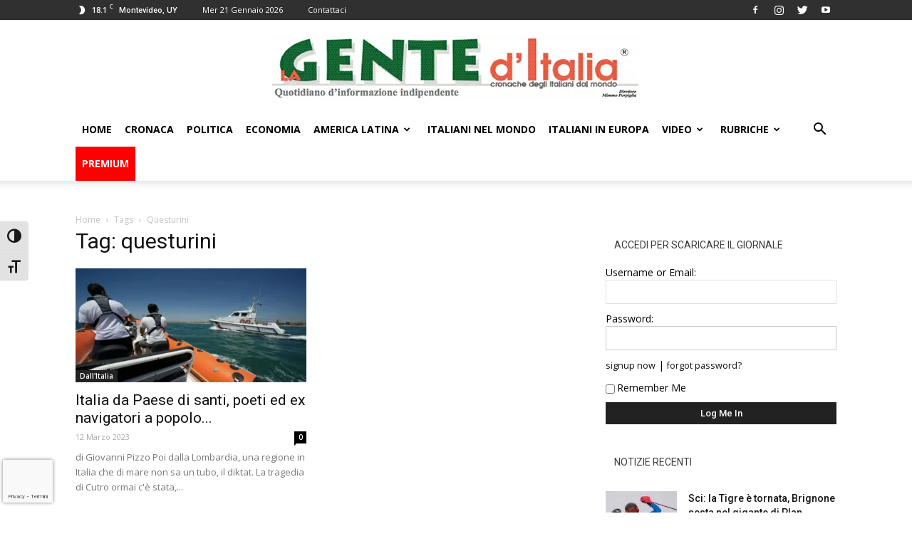

--- FILE ---
content_type: text/html; charset=UTF-8
request_url: https://www.genteditalia.org/tag/questurini/
body_size: 22872
content:
<!doctype html >
<!--[if IE 8]>    <html class="ie8" lang="en"> <![endif]-->
<!--[if IE 9]>    <html class="ie9" lang="en"> <![endif]-->
<!--[if gt IE 8]><!--> <html lang="it-IT"> <!--<![endif]-->
<head>
    <title>questurini Archivi - Gente d&#039;Italia</title>
    <meta charset="UTF-8" />
    <meta name="viewport" content="width=device-width, initial-scale=1.0">
    <link rel="pingback" href="https://www.genteditalia.org/xmlrpc.php" />
    <meta name='robots' content='index, follow, max-image-preview:large, max-snippet:-1, max-video-preview:-1' />

<!-- Google Tag Manager for WordPress by gtm4wp.com -->
<script data-cfasync="false" data-pagespeed-no-defer>
	var gtm4wp_datalayer_name = "dataLayer";
	var dataLayer = dataLayer || [];
</script>
<!-- End Google Tag Manager for WordPress by gtm4wp.com --><link rel="icon" type="image/png" href="https://www.genteditalia.org/wp-content/uploads/2017/12/GentedItalia-FAVICON.png"><link rel="apple-touch-icon-precomposed" sizes="76x76" href="https://www.genteditalia.org/wp-content/uploads/2017/12/GentedItalia-ICON-76.png"/><link rel="apple-touch-icon-precomposed" sizes="120x120" href="https://www.genteditalia.org/wp-content/uploads/2017/12/GentedItalia-ICON-120.png"/><link rel="apple-touch-icon-precomposed" sizes="152x152" href="https://www.genteditalia.org/wp-content/uploads/2017/12/GentedItalia-ICON-152.png"/><link rel="apple-touch-icon-precomposed" sizes="114x114" href="https://www.genteditalia.org/wp-content/uploads/2017/12/GentedItalia-ICON-114.png"/><link rel="apple-touch-icon-precomposed" sizes="144x144" href="https://www.genteditalia.org/wp-content/uploads/2017/12/GentedItalia-ICON-144.png"/>
	<!-- This site is optimized with the Yoast SEO plugin v26.7 - https://yoast.com/wordpress/plugins/seo/ -->
	<link rel="canonical" href="https://www.genteditalia.org/tag/questurini/" />
	<meta property="og:locale" content="it_IT" />
	<meta property="og:type" content="article" />
	<meta property="og:title" content="questurini Archivi - Gente d&#039;Italia" />
	<meta property="og:url" content="https://www.genteditalia.org/tag/questurini/" />
	<meta property="og:site_name" content="Gente d&#039;Italia" />
	<meta name="twitter:card" content="summary_large_image" />
	<script type="application/ld+json" class="yoast-schema-graph">{"@context":"https://schema.org","@graph":[{"@type":"CollectionPage","@id":"https://www.genteditalia.org/tag/questurini/","url":"https://www.genteditalia.org/tag/questurini/","name":"questurini Archivi - Gente d&#039;Italia","isPartOf":{"@id":"https://www.genteditalia.org/#website"},"primaryImageOfPage":{"@id":"https://www.genteditalia.org/tag/questurini/#primaryimage"},"image":{"@id":"https://www.genteditalia.org/tag/questurini/#primaryimage"},"thumbnailUrl":"https://www.genteditalia.org/wp-content/uploads/2023/03/guardia-costiera.png","breadcrumb":{"@id":"https://www.genteditalia.org/tag/questurini/#breadcrumb"},"inLanguage":"it-IT"},{"@type":"ImageObject","inLanguage":"it-IT","@id":"https://www.genteditalia.org/tag/questurini/#primaryimage","url":"https://www.genteditalia.org/wp-content/uploads/2023/03/guardia-costiera.png","contentUrl":"https://www.genteditalia.org/wp-content/uploads/2023/03/guardia-costiera.png","width":646,"height":350},{"@type":"BreadcrumbList","@id":"https://www.genteditalia.org/tag/questurini/#breadcrumb","itemListElement":[{"@type":"ListItem","position":1,"name":"Home","item":"https://www.genteditalia.org/"},{"@type":"ListItem","position":2,"name":"questurini"}]},{"@type":"WebSite","@id":"https://www.genteditalia.org/#website","url":"https://www.genteditalia.org/","name":"Gente d&#039;Italia","description":"Cronache degli italiani dal mondo","publisher":{"@id":"https://www.genteditalia.org/#organization"},"potentialAction":[{"@type":"SearchAction","target":{"@type":"EntryPoint","urlTemplate":"https://www.genteditalia.org/?s={search_term_string}"},"query-input":{"@type":"PropertyValueSpecification","valueRequired":true,"valueName":"search_term_string"}}],"inLanguage":"it-IT"},{"@type":"Organization","@id":"https://www.genteditalia.org/#organization","name":"Gente d'Italia","url":"https://www.genteditalia.org/","logo":{"@type":"ImageObject","inLanguage":"it-IT","@id":"https://www.genteditalia.org/#/schema/logo/image/","url":"https://www.genteditalia.org/wp-content/uploads/2017/12/GentedItalia-logo-retina.jpg","contentUrl":"https://www.genteditalia.org/wp-content/uploads/2017/12/GentedItalia-logo-retina.jpg","width":1032,"height":180,"caption":"Gente d'Italia"},"image":{"@id":"https://www.genteditalia.org/#/schema/logo/image/"}}]}</script>
	<!-- / Yoast SEO plugin. -->


<link rel='dns-prefetch' href='//stats.wp.com' />
<link rel='dns-prefetch' href='//fonts.googleapis.com' />
<link rel="alternate" type="application/rss+xml" title="Gente d&#039;Italia &raquo; Feed" href="https://www.genteditalia.org/feed/" />
<link rel="alternate" type="application/rss+xml" title="Gente d&#039;Italia &raquo; questurini Feed del tag" href="https://www.genteditalia.org/tag/questurini/feed/" />
<style id='wp-img-auto-sizes-contain-inline-css' type='text/css'>
img:is([sizes=auto i],[sizes^="auto," i]){contain-intrinsic-size:3000px 1500px}
/*# sourceURL=wp-img-auto-sizes-contain-inline-css */
</style>
<style id='wp-block-library-inline-css' type='text/css'>
:root{--wp-block-synced-color:#7a00df;--wp-block-synced-color--rgb:122,0,223;--wp-bound-block-color:var(--wp-block-synced-color);--wp-editor-canvas-background:#ddd;--wp-admin-theme-color:#007cba;--wp-admin-theme-color--rgb:0,124,186;--wp-admin-theme-color-darker-10:#006ba1;--wp-admin-theme-color-darker-10--rgb:0,107,160.5;--wp-admin-theme-color-darker-20:#005a87;--wp-admin-theme-color-darker-20--rgb:0,90,135;--wp-admin-border-width-focus:2px}@media (min-resolution:192dpi){:root{--wp-admin-border-width-focus:1.5px}}.wp-element-button{cursor:pointer}:root .has-very-light-gray-background-color{background-color:#eee}:root .has-very-dark-gray-background-color{background-color:#313131}:root .has-very-light-gray-color{color:#eee}:root .has-very-dark-gray-color{color:#313131}:root .has-vivid-green-cyan-to-vivid-cyan-blue-gradient-background{background:linear-gradient(135deg,#00d084,#0693e3)}:root .has-purple-crush-gradient-background{background:linear-gradient(135deg,#34e2e4,#4721fb 50%,#ab1dfe)}:root .has-hazy-dawn-gradient-background{background:linear-gradient(135deg,#faaca8,#dad0ec)}:root .has-subdued-olive-gradient-background{background:linear-gradient(135deg,#fafae1,#67a671)}:root .has-atomic-cream-gradient-background{background:linear-gradient(135deg,#fdd79a,#004a59)}:root .has-nightshade-gradient-background{background:linear-gradient(135deg,#330968,#31cdcf)}:root .has-midnight-gradient-background{background:linear-gradient(135deg,#020381,#2874fc)}:root{--wp--preset--font-size--normal:16px;--wp--preset--font-size--huge:42px}.has-regular-font-size{font-size:1em}.has-larger-font-size{font-size:2.625em}.has-normal-font-size{font-size:var(--wp--preset--font-size--normal)}.has-huge-font-size{font-size:var(--wp--preset--font-size--huge)}.has-text-align-center{text-align:center}.has-text-align-left{text-align:left}.has-text-align-right{text-align:right}.has-fit-text{white-space:nowrap!important}#end-resizable-editor-section{display:none}.aligncenter{clear:both}.items-justified-left{justify-content:flex-start}.items-justified-center{justify-content:center}.items-justified-right{justify-content:flex-end}.items-justified-space-between{justify-content:space-between}.screen-reader-text{border:0;clip-path:inset(50%);height:1px;margin:-1px;overflow:hidden;padding:0;position:absolute;width:1px;word-wrap:normal!important}.screen-reader-text:focus{background-color:#ddd;clip-path:none;color:#444;display:block;font-size:1em;height:auto;left:5px;line-height:normal;padding:15px 23px 14px;text-decoration:none;top:5px;width:auto;z-index:100000}html :where(.has-border-color){border-style:solid}html :where([style*=border-top-color]){border-top-style:solid}html :where([style*=border-right-color]){border-right-style:solid}html :where([style*=border-bottom-color]){border-bottom-style:solid}html :where([style*=border-left-color]){border-left-style:solid}html :where([style*=border-width]){border-style:solid}html :where([style*=border-top-width]){border-top-style:solid}html :where([style*=border-right-width]){border-right-style:solid}html :where([style*=border-bottom-width]){border-bottom-style:solid}html :where([style*=border-left-width]){border-left-style:solid}html :where(img[class*=wp-image-]){height:auto;max-width:100%}:where(figure){margin:0 0 1em}html :where(.is-position-sticky){--wp-admin--admin-bar--position-offset:var(--wp-admin--admin-bar--height,0px)}@media screen and (max-width:600px){html :where(.is-position-sticky){--wp-admin--admin-bar--position-offset:0px}}

/*# sourceURL=wp-block-library-inline-css */
</style><style id='global-styles-inline-css' type='text/css'>
:root{--wp--preset--aspect-ratio--square: 1;--wp--preset--aspect-ratio--4-3: 4/3;--wp--preset--aspect-ratio--3-4: 3/4;--wp--preset--aspect-ratio--3-2: 3/2;--wp--preset--aspect-ratio--2-3: 2/3;--wp--preset--aspect-ratio--16-9: 16/9;--wp--preset--aspect-ratio--9-16: 9/16;--wp--preset--color--black: #000000;--wp--preset--color--cyan-bluish-gray: #abb8c3;--wp--preset--color--white: #ffffff;--wp--preset--color--pale-pink: #f78da7;--wp--preset--color--vivid-red: #cf2e2e;--wp--preset--color--luminous-vivid-orange: #ff6900;--wp--preset--color--luminous-vivid-amber: #fcb900;--wp--preset--color--light-green-cyan: #7bdcb5;--wp--preset--color--vivid-green-cyan: #00d084;--wp--preset--color--pale-cyan-blue: #8ed1fc;--wp--preset--color--vivid-cyan-blue: #0693e3;--wp--preset--color--vivid-purple: #9b51e0;--wp--preset--gradient--vivid-cyan-blue-to-vivid-purple: linear-gradient(135deg,rgb(6,147,227) 0%,rgb(155,81,224) 100%);--wp--preset--gradient--light-green-cyan-to-vivid-green-cyan: linear-gradient(135deg,rgb(122,220,180) 0%,rgb(0,208,130) 100%);--wp--preset--gradient--luminous-vivid-amber-to-luminous-vivid-orange: linear-gradient(135deg,rgb(252,185,0) 0%,rgb(255,105,0) 100%);--wp--preset--gradient--luminous-vivid-orange-to-vivid-red: linear-gradient(135deg,rgb(255,105,0) 0%,rgb(207,46,46) 100%);--wp--preset--gradient--very-light-gray-to-cyan-bluish-gray: linear-gradient(135deg,rgb(238,238,238) 0%,rgb(169,184,195) 100%);--wp--preset--gradient--cool-to-warm-spectrum: linear-gradient(135deg,rgb(74,234,220) 0%,rgb(151,120,209) 20%,rgb(207,42,186) 40%,rgb(238,44,130) 60%,rgb(251,105,98) 80%,rgb(254,248,76) 100%);--wp--preset--gradient--blush-light-purple: linear-gradient(135deg,rgb(255,206,236) 0%,rgb(152,150,240) 100%);--wp--preset--gradient--blush-bordeaux: linear-gradient(135deg,rgb(254,205,165) 0%,rgb(254,45,45) 50%,rgb(107,0,62) 100%);--wp--preset--gradient--luminous-dusk: linear-gradient(135deg,rgb(255,203,112) 0%,rgb(199,81,192) 50%,rgb(65,88,208) 100%);--wp--preset--gradient--pale-ocean: linear-gradient(135deg,rgb(255,245,203) 0%,rgb(182,227,212) 50%,rgb(51,167,181) 100%);--wp--preset--gradient--electric-grass: linear-gradient(135deg,rgb(202,248,128) 0%,rgb(113,206,126) 100%);--wp--preset--gradient--midnight: linear-gradient(135deg,rgb(2,3,129) 0%,rgb(40,116,252) 100%);--wp--preset--font-size--small: 13px;--wp--preset--font-size--medium: 20px;--wp--preset--font-size--large: 36px;--wp--preset--font-size--x-large: 42px;--wp--preset--spacing--20: 0.44rem;--wp--preset--spacing--30: 0.67rem;--wp--preset--spacing--40: 1rem;--wp--preset--spacing--50: 1.5rem;--wp--preset--spacing--60: 2.25rem;--wp--preset--spacing--70: 3.38rem;--wp--preset--spacing--80: 5.06rem;--wp--preset--shadow--natural: 6px 6px 9px rgba(0, 0, 0, 0.2);--wp--preset--shadow--deep: 12px 12px 50px rgba(0, 0, 0, 0.4);--wp--preset--shadow--sharp: 6px 6px 0px rgba(0, 0, 0, 0.2);--wp--preset--shadow--outlined: 6px 6px 0px -3px rgb(255, 255, 255), 6px 6px rgb(0, 0, 0);--wp--preset--shadow--crisp: 6px 6px 0px rgb(0, 0, 0);}:where(.is-layout-flex){gap: 0.5em;}:where(.is-layout-grid){gap: 0.5em;}body .is-layout-flex{display: flex;}.is-layout-flex{flex-wrap: wrap;align-items: center;}.is-layout-flex > :is(*, div){margin: 0;}body .is-layout-grid{display: grid;}.is-layout-grid > :is(*, div){margin: 0;}:where(.wp-block-columns.is-layout-flex){gap: 2em;}:where(.wp-block-columns.is-layout-grid){gap: 2em;}:where(.wp-block-post-template.is-layout-flex){gap: 1.25em;}:where(.wp-block-post-template.is-layout-grid){gap: 1.25em;}.has-black-color{color: var(--wp--preset--color--black) !important;}.has-cyan-bluish-gray-color{color: var(--wp--preset--color--cyan-bluish-gray) !important;}.has-white-color{color: var(--wp--preset--color--white) !important;}.has-pale-pink-color{color: var(--wp--preset--color--pale-pink) !important;}.has-vivid-red-color{color: var(--wp--preset--color--vivid-red) !important;}.has-luminous-vivid-orange-color{color: var(--wp--preset--color--luminous-vivid-orange) !important;}.has-luminous-vivid-amber-color{color: var(--wp--preset--color--luminous-vivid-amber) !important;}.has-light-green-cyan-color{color: var(--wp--preset--color--light-green-cyan) !important;}.has-vivid-green-cyan-color{color: var(--wp--preset--color--vivid-green-cyan) !important;}.has-pale-cyan-blue-color{color: var(--wp--preset--color--pale-cyan-blue) !important;}.has-vivid-cyan-blue-color{color: var(--wp--preset--color--vivid-cyan-blue) !important;}.has-vivid-purple-color{color: var(--wp--preset--color--vivid-purple) !important;}.has-black-background-color{background-color: var(--wp--preset--color--black) !important;}.has-cyan-bluish-gray-background-color{background-color: var(--wp--preset--color--cyan-bluish-gray) !important;}.has-white-background-color{background-color: var(--wp--preset--color--white) !important;}.has-pale-pink-background-color{background-color: var(--wp--preset--color--pale-pink) !important;}.has-vivid-red-background-color{background-color: var(--wp--preset--color--vivid-red) !important;}.has-luminous-vivid-orange-background-color{background-color: var(--wp--preset--color--luminous-vivid-orange) !important;}.has-luminous-vivid-amber-background-color{background-color: var(--wp--preset--color--luminous-vivid-amber) !important;}.has-light-green-cyan-background-color{background-color: var(--wp--preset--color--light-green-cyan) !important;}.has-vivid-green-cyan-background-color{background-color: var(--wp--preset--color--vivid-green-cyan) !important;}.has-pale-cyan-blue-background-color{background-color: var(--wp--preset--color--pale-cyan-blue) !important;}.has-vivid-cyan-blue-background-color{background-color: var(--wp--preset--color--vivid-cyan-blue) !important;}.has-vivid-purple-background-color{background-color: var(--wp--preset--color--vivid-purple) !important;}.has-black-border-color{border-color: var(--wp--preset--color--black) !important;}.has-cyan-bluish-gray-border-color{border-color: var(--wp--preset--color--cyan-bluish-gray) !important;}.has-white-border-color{border-color: var(--wp--preset--color--white) !important;}.has-pale-pink-border-color{border-color: var(--wp--preset--color--pale-pink) !important;}.has-vivid-red-border-color{border-color: var(--wp--preset--color--vivid-red) !important;}.has-luminous-vivid-orange-border-color{border-color: var(--wp--preset--color--luminous-vivid-orange) !important;}.has-luminous-vivid-amber-border-color{border-color: var(--wp--preset--color--luminous-vivid-amber) !important;}.has-light-green-cyan-border-color{border-color: var(--wp--preset--color--light-green-cyan) !important;}.has-vivid-green-cyan-border-color{border-color: var(--wp--preset--color--vivid-green-cyan) !important;}.has-pale-cyan-blue-border-color{border-color: var(--wp--preset--color--pale-cyan-blue) !important;}.has-vivid-cyan-blue-border-color{border-color: var(--wp--preset--color--vivid-cyan-blue) !important;}.has-vivid-purple-border-color{border-color: var(--wp--preset--color--vivid-purple) !important;}.has-vivid-cyan-blue-to-vivid-purple-gradient-background{background: var(--wp--preset--gradient--vivid-cyan-blue-to-vivid-purple) !important;}.has-light-green-cyan-to-vivid-green-cyan-gradient-background{background: var(--wp--preset--gradient--light-green-cyan-to-vivid-green-cyan) !important;}.has-luminous-vivid-amber-to-luminous-vivid-orange-gradient-background{background: var(--wp--preset--gradient--luminous-vivid-amber-to-luminous-vivid-orange) !important;}.has-luminous-vivid-orange-to-vivid-red-gradient-background{background: var(--wp--preset--gradient--luminous-vivid-orange-to-vivid-red) !important;}.has-very-light-gray-to-cyan-bluish-gray-gradient-background{background: var(--wp--preset--gradient--very-light-gray-to-cyan-bluish-gray) !important;}.has-cool-to-warm-spectrum-gradient-background{background: var(--wp--preset--gradient--cool-to-warm-spectrum) !important;}.has-blush-light-purple-gradient-background{background: var(--wp--preset--gradient--blush-light-purple) !important;}.has-blush-bordeaux-gradient-background{background: var(--wp--preset--gradient--blush-bordeaux) !important;}.has-luminous-dusk-gradient-background{background: var(--wp--preset--gradient--luminous-dusk) !important;}.has-pale-ocean-gradient-background{background: var(--wp--preset--gradient--pale-ocean) !important;}.has-electric-grass-gradient-background{background: var(--wp--preset--gradient--electric-grass) !important;}.has-midnight-gradient-background{background: var(--wp--preset--gradient--midnight) !important;}.has-small-font-size{font-size: var(--wp--preset--font-size--small) !important;}.has-medium-font-size{font-size: var(--wp--preset--font-size--medium) !important;}.has-large-font-size{font-size: var(--wp--preset--font-size--large) !important;}.has-x-large-font-size{font-size: var(--wp--preset--font-size--x-large) !important;}
/*# sourceURL=global-styles-inline-css */
</style>

<style id='classic-theme-styles-inline-css' type='text/css'>
/*! This file is auto-generated */
.wp-block-button__link{color:#fff;background-color:#32373c;border-radius:9999px;box-shadow:none;text-decoration:none;padding:calc(.667em + 2px) calc(1.333em + 2px);font-size:1.125em}.wp-block-file__button{background:#32373c;color:#fff;text-decoration:none}
/*# sourceURL=/wp-includes/css/classic-themes.min.css */
</style>
<link rel='stylesheet' id='contact-form-7-css' href='https://www.genteditalia.org/wp-content/plugins/contact-form-7/includes/css/styles.css?ver=6.1.4' type='text/css' media='all' />
<link rel='stylesheet' id='td-plugin-multi-purpose-css' href='https://www.genteditalia.org/wp-content/plugins/td-multi-purpose/style.css?ver=6.9' type='text/css' media='all' />
<link rel='stylesheet' id='ui-font-css' href='https://www.genteditalia.org/wp-content/plugins/wp-accessibility/toolbar/fonts/css/a11y-toolbar.css?ver=2.2.6' type='text/css' media='all' />
<link rel='stylesheet' id='wpa-toolbar-css' href='https://www.genteditalia.org/wp-content/plugins/wp-accessibility/toolbar/css/a11y.css?ver=2.2.6' type='text/css' media='all' />
<link rel='stylesheet' id='ui-fontsize.css-css' href='https://www.genteditalia.org/wp-content/plugins/wp-accessibility/toolbar/css/a11y-fontsize.css?ver=2.2.6' type='text/css' media='all' />
<style id='ui-fontsize.css-inline-css' type='text/css'>
html { --wpa-font-size: clamp( 24px, 1.5rem, 36px ); --wpa-h1-size : clamp( 48px, 3rem, 72px ); --wpa-h2-size : clamp( 40px, 2.5rem, 60px ); --wpa-h3-size : clamp( 32px, 2rem, 48px ); --wpa-h4-size : clamp( 28px, 1.75rem, 42px ); --wpa-sub-list-size: 1.1em; --wpa-sub-sub-list-size: 1em; } 
/*# sourceURL=ui-fontsize.css-inline-css */
</style>
<link rel='stylesheet' id='wpa-style-css' href='https://www.genteditalia.org/wp-content/plugins/wp-accessibility/css/wpa-style.css?ver=2.2.6' type='text/css' media='all' />
<style id='wpa-style-inline-css' type='text/css'>

.wpa-visible-ltr#skiplinks a,  .wpa-visible-ltr#skiplinks a:visited {
	
}
.wpa-visible-ltr#skiplinks a:active, .wpa-visible-ltr#skiplinks a:hover, .wpa-visible-ltr#skiplinks a:focus {
	
}
	:root { --admin-bar-top : 7px; }
/*# sourceURL=wpa-style-inline-css */
</style>
<link crossorigin="anonymous" rel='stylesheet' id='google-fonts-style-css' href='https://fonts.googleapis.com/css?family=Open+Sans%3A300italic%2C400%2C400italic%2C600%2C600italic%2C700%7CRoboto%3A300%2C400%2C400italic%2C500%2C500italic%2C700%2C900&#038;ver=8.5.1' type='text/css' media='all' />
<link rel='stylesheet' id='td-theme-css' href='https://www.genteditalia.org/wp-content/themes/Newspaper/style.css?ver=8.5.1' type='text/css' media='all' />
<link rel='stylesheet' id='ws-plugin--s2member-css' href='https://www.genteditalia.org/wp-content/plugins/s2member/s2member-o.php?ws_plugin__s2member_css=1&#038;qcABC=1&#038;ver=260101-220925-208625288' type='text/css' media='all' />
<script type="text/javascript" src="https://www.genteditalia.org/wp-includes/js/jquery/jquery.min.js?ver=3.7.1" id="jquery-core-js"></script>
<script type="text/javascript" src="https://www.genteditalia.org/wp-includes/js/jquery/jquery-migrate.min.js?ver=3.4.1" id="jquery-migrate-js"></script>
<link rel="https://api.w.org/" href="https://www.genteditalia.org/wp-json/" /><link rel="alternate" title="JSON" type="application/json" href="https://www.genteditalia.org/wp-json/wp/v2/tags/74660" /><link rel="EditURI" type="application/rsd+xml" title="RSD" href="https://www.genteditalia.org/xmlrpc.php?rsd" />
<meta name="generator" content="WordPress 6.9" />
	<style>img#wpstats{display:none}</style>
		
<!-- Google Tag Manager for WordPress by gtm4wp.com -->
<!-- GTM Container placement set to automatic -->
<script data-cfasync="false" data-pagespeed-no-defer>
	var dataLayer_content = {"pagePostType":"post","pagePostType2":"tag-post"};
	dataLayer.push( dataLayer_content );
</script>
<script data-cfasync="false" data-pagespeed-no-defer>
(function(w,d,s,l,i){w[l]=w[l]||[];w[l].push({'gtm.start':
new Date().getTime(),event:'gtm.js'});var f=d.getElementsByTagName(s)[0],
j=d.createElement(s),dl=l!='dataLayer'?'&l='+l:'';j.async=true;j.src=
'//www.googletagmanager.com/gtm.js?id='+i+dl;f.parentNode.insertBefore(j,f);
})(window,document,'script','dataLayer','GTM-PC33QSD');
</script>
<!-- End Google Tag Manager for WordPress by gtm4wp.com -->			<script>
				window.tdwGlobal = {"adminUrl":"https:\/\/www.genteditalia.org\/wp-admin\/","wpRestNonce":"f6c7737fb1","wpRestUrl":"https:\/\/www.genteditalia.org\/wp-json\/","permalinkStructure":"\/%year%\/%monthnum%\/%day%\/%postname%\/"};
			</script>
			<!--[if lt IE 9]><script src="https://html5shim.googlecode.com/svn/trunk/html5.js"></script><![endif]-->
    <!-- Nessuna versione HTML AMP disponibile per questo URL. -->
<!-- JS generated by theme -->

<script>
    
    

	    var tdBlocksArray = []; //here we store all the items for the current page

	    //td_block class - each ajax block uses a object of this class for requests
	    function tdBlock() {
		    this.id = '';
		    this.block_type = 1; //block type id (1-234 etc)
		    this.atts = '';
		    this.td_column_number = '';
		    this.td_current_page = 1; //
		    this.post_count = 0; //from wp
		    this.found_posts = 0; //from wp
		    this.max_num_pages = 0; //from wp
		    this.td_filter_value = ''; //current live filter value
		    this.is_ajax_running = false;
		    this.td_user_action = ''; // load more or infinite loader (used by the animation)
		    this.header_color = '';
		    this.ajax_pagination_infinite_stop = ''; //show load more at page x
	    }


        // td_js_generator - mini detector
        (function(){
            var htmlTag = document.getElementsByTagName("html")[0];

	        if ( navigator.userAgent.indexOf("MSIE 10.0") > -1 ) {
                htmlTag.className += ' ie10';
            }

            if ( !!navigator.userAgent.match(/Trident.*rv\:11\./) ) {
                htmlTag.className += ' ie11';
            }

	        if ( navigator.userAgent.indexOf("Edge") > -1 ) {
                htmlTag.className += ' ieEdge';
            }

            if ( /(iPad|iPhone|iPod)/g.test(navigator.userAgent) ) {
                htmlTag.className += ' td-md-is-ios';
            }

            var user_agent = navigator.userAgent.toLowerCase();
            if ( user_agent.indexOf("android") > -1 ) {
                htmlTag.className += ' td-md-is-android';
            }

            if ( -1 !== navigator.userAgent.indexOf('Mac OS X')  ) {
                htmlTag.className += ' td-md-is-os-x';
            }

            if ( /chrom(e|ium)/.test(navigator.userAgent.toLowerCase()) ) {
               htmlTag.className += ' td-md-is-chrome';
            }

            if ( -1 !== navigator.userAgent.indexOf('Firefox') ) {
                htmlTag.className += ' td-md-is-firefox';
            }

            if ( -1 !== navigator.userAgent.indexOf('Safari') && -1 === navigator.userAgent.indexOf('Chrome') ) {
                htmlTag.className += ' td-md-is-safari';
            }

            if( -1 !== navigator.userAgent.indexOf('IEMobile') ){
                htmlTag.className += ' td-md-is-iemobile';
            }

        })();




        var tdLocalCache = {};

        ( function () {
            "use strict";

            tdLocalCache = {
                data: {},
                remove: function (resource_id) {
                    delete tdLocalCache.data[resource_id];
                },
                exist: function (resource_id) {
                    return tdLocalCache.data.hasOwnProperty(resource_id) && tdLocalCache.data[resource_id] !== null;
                },
                get: function (resource_id) {
                    return tdLocalCache.data[resource_id];
                },
                set: function (resource_id, cachedData) {
                    tdLocalCache.remove(resource_id);
                    tdLocalCache.data[resource_id] = cachedData;
                }
            };
        })();

    
    
var td_viewport_interval_list=[{"limitBottom":767,"sidebarWidth":228},{"limitBottom":1018,"sidebarWidth":300},{"limitBottom":1140,"sidebarWidth":324}];
var td_ajax_url="https:\/\/www.genteditalia.org\/wp-admin\/admin-ajax.php?td_theme_name=Newspaper&v=8.5.1";
var td_get_template_directory_uri="https:\/\/www.genteditalia.org\/wp-content\/themes\/Newspaper";
var tds_snap_menu="snap";
var tds_logo_on_sticky="show";
var tds_header_style="9";
var td_please_wait="Per favore attendi...";
var td_email_user_pass_incorrect="Utente o password errata!";
var td_email_user_incorrect="Email o Username errati!";
var td_email_incorrect="Email non corretta!";
var tds_more_articles_on_post_enable="show";
var tds_more_articles_on_post_time_to_wait="";
var tds_more_articles_on_post_pages_distance_from_top=0;
var tds_theme_color_site_wide="#ef614b";
var tds_smart_sidebar="enabled";
var tdThemeName="Newspaper";
var td_magnific_popup_translation_tPrev="Precedente (Freccia Sinistra)";
var td_magnific_popup_translation_tNext="Successivo (tasto freccia destra)";
var td_magnific_popup_translation_tCounter="%curr% di %total%";
var td_magnific_popup_translation_ajax_tError="Il contenuto di %url% non pu\u00f2 essere caricato.";
var td_magnific_popup_translation_image_tError="L'immagine #%curr% non pu\u00f2 essere caricata";
var tdDateNamesI18n={"month_names":["Gennaio","Febbraio","Marzo","Aprile","Maggio","Giugno","Luglio","Agosto","Settembre","Ottobre","Novembre","Dicembre"],"month_names_short":["Gen","Feb","Mar","Apr","Mag","Giu","Lug","Ago","Set","Ott","Nov","Dic"],"day_names":["domenica","luned\u00ec","marted\u00ec","mercoled\u00ec","gioved\u00ec","venerd\u00ec","sabato"],"day_names_short":["Dom","Lun","Mar","Mer","Gio","Ven","Sab"]};
var td_ad_background_click_link="";
var td_ad_background_click_target="";
</script>


<!-- Header style compiled by theme -->

<style>
    
.td-header-wrap .black-menu .sf-menu > .current-menu-item > a,
    .td-header-wrap .black-menu .sf-menu > .current-menu-ancestor > a,
    .td-header-wrap .black-menu .sf-menu > .current-category-ancestor > a,
    .td-header-wrap .black-menu .sf-menu > li > a:hover,
    .td-header-wrap .black-menu .sf-menu > .sfHover > a,
    .td-header-style-12 .td-header-menu-wrap-full,
    .sf-menu > .current-menu-item > a:after,
    .sf-menu > .current-menu-ancestor > a:after,
    .sf-menu > .current-category-ancestor > a:after,
    .sf-menu > li:hover > a:after,
    .sf-menu > .sfHover > a:after,
    .td-header-style-12 .td-affix,
    .header-search-wrap .td-drop-down-search:after,
    .header-search-wrap .td-drop-down-search .btn:hover,
    input[type=submit]:hover,
    .td-read-more a,
    .td-post-category:hover,
    .td-grid-style-1.td-hover-1 .td-big-grid-post:hover .td-post-category,
    .td-grid-style-5.td-hover-1 .td-big-grid-post:hover .td-post-category,
    .td_top_authors .td-active .td-author-post-count,
    .td_top_authors .td-active .td-author-comments-count,
    .td_top_authors .td_mod_wrap:hover .td-author-post-count,
    .td_top_authors .td_mod_wrap:hover .td-author-comments-count,
    .td-404-sub-sub-title a:hover,
    .td-search-form-widget .wpb_button:hover,
    .td-rating-bar-wrap div,
    .td_category_template_3 .td-current-sub-category,
    .dropcap,
    .td_wrapper_video_playlist .td_video_controls_playlist_wrapper,
    .wpb_default,
    .wpb_default:hover,
    .td-left-smart-list:hover,
    .td-right-smart-list:hover,
    .woocommerce-checkout .woocommerce input.button:hover,
    .woocommerce-page .woocommerce a.button:hover,
    .woocommerce-account div.woocommerce .button:hover,
    #bbpress-forums button:hover,
    .bbp_widget_login .button:hover,
    .td-footer-wrapper .td-post-category,
    .td-footer-wrapper .widget_product_search input[type="submit"]:hover,
    .woocommerce .product a.button:hover,
    .woocommerce .product #respond input#submit:hover,
    .woocommerce .checkout input#place_order:hover,
    .woocommerce .woocommerce.widget .button:hover,
    .single-product .product .summary .cart .button:hover,
    .woocommerce-cart .woocommerce table.cart .button:hover,
    .woocommerce-cart .woocommerce .shipping-calculator-form .button:hover,
    .td-next-prev-wrap a:hover,
    .td-load-more-wrap a:hover,
    .td-post-small-box a:hover,
    .page-nav .current,
    .page-nav:first-child > div,
    .td_category_template_8 .td-category-header .td-category a.td-current-sub-category,
    .td_category_template_4 .td-category-siblings .td-category a:hover,
    #bbpress-forums .bbp-pagination .current,
    #bbpress-forums #bbp-single-user-details #bbp-user-navigation li.current a,
    .td-theme-slider:hover .slide-meta-cat a,
    a.vc_btn-black:hover,
    .td-trending-now-wrapper:hover .td-trending-now-title,
    .td-scroll-up,
    .td-smart-list-button:hover,
    .td-weather-information:before,
    .td-weather-week:before,
    .td_block_exchange .td-exchange-header:before,
    .td_block_big_grid_9.td-grid-style-1 .td-post-category,
    .td_block_big_grid_9.td-grid-style-5 .td-post-category,
    .td-grid-style-6.td-hover-1 .td-module-thumb:after,
    .td-pulldown-syle-2 .td-subcat-dropdown ul:after,
    .td_block_template_9 .td-block-title:after,
    .td_block_template_15 .td-block-title:before,
    div.wpforms-container .wpforms-form div.wpforms-submit-container button[type=submit] {
        background-color: #ef614b;
    }

    .global-block-template-4 .td-related-title .td-cur-simple-item:before {
        border-color: #ef614b transparent transparent transparent !important;
    }

    .woocommerce .woocommerce-message .button:hover,
    .woocommerce .woocommerce-error .button:hover,
    .woocommerce .woocommerce-info .button:hover,
    .global-block-template-4 .td-related-title .td-cur-simple-item,
    .global-block-template-3 .td-related-title .td-cur-simple-item,
    .global-block-template-9 .td-related-title:after {
        background-color: #ef614b !important;
    }

    .woocommerce .product .onsale,
    .woocommerce.widget .ui-slider .ui-slider-handle {
        background: none #ef614b;
    }

    .woocommerce.widget.widget_layered_nav_filters ul li a {
        background: none repeat scroll 0 0 #ef614b !important;
    }

    a,
    cite a:hover,
    .td_mega_menu_sub_cats .cur-sub-cat,
    .td-mega-span h3 a:hover,
    .td_mod_mega_menu:hover .entry-title a,
    .header-search-wrap .result-msg a:hover,
    .td-header-top-menu .td-drop-down-search .td_module_wrap:hover .entry-title a,
    .td-header-top-menu .td-icon-search:hover,
    .td-header-wrap .result-msg a:hover,
    .top-header-menu li a:hover,
    .top-header-menu .current-menu-item > a,
    .top-header-menu .current-menu-ancestor > a,
    .top-header-menu .current-category-ancestor > a,
    .td-social-icon-wrap > a:hover,
    .td-header-sp-top-widget .td-social-icon-wrap a:hover,
    .td-page-content blockquote p,
    .td-post-content blockquote p,
    .mce-content-body blockquote p,
    .comment-content blockquote p,
    .wpb_text_column blockquote p,
    .td_block_text_with_title blockquote p,
    .td_module_wrap:hover .entry-title a,
    .td-subcat-filter .td-subcat-list a:hover,
    .td-subcat-filter .td-subcat-dropdown a:hover,
    .td_quote_on_blocks,
    .dropcap2,
    .dropcap3,
    .td_top_authors .td-active .td-authors-name a,
    .td_top_authors .td_mod_wrap:hover .td-authors-name a,
    .td-post-next-prev-content a:hover,
    .author-box-wrap .td-author-social a:hover,
    .td-author-name a:hover,
    .td-author-url a:hover,
    .td_mod_related_posts:hover h3 > a,
    .td-post-template-11 .td-related-title .td-related-left:hover,
    .td-post-template-11 .td-related-title .td-related-right:hover,
    .td-post-template-11 .td-related-title .td-cur-simple-item,
    .td-post-template-11 .td_block_related_posts .td-next-prev-wrap a:hover,
    .comment-reply-link:hover,
    .logged-in-as a:hover,
    #cancel-comment-reply-link:hover,
    .td-search-query,
    .td-category-header .td-pulldown-category-filter-link:hover,
    .td-category-siblings .td-subcat-dropdown a:hover,
    .td-category-siblings .td-subcat-dropdown a.td-current-sub-category,
    .widget a:hover,
    .td_wp_recentcomments a:hover,
    .archive .widget_archive .current,
    .archive .widget_archive .current a,
    .widget_calendar tfoot a:hover,
    .woocommerce a.added_to_cart:hover,
    .woocommerce-account .woocommerce-MyAccount-navigation a:hover,
    #bbpress-forums li.bbp-header .bbp-reply-content span a:hover,
    #bbpress-forums .bbp-forum-freshness a:hover,
    #bbpress-forums .bbp-topic-freshness a:hover,
    #bbpress-forums .bbp-forums-list li a:hover,
    #bbpress-forums .bbp-forum-title:hover,
    #bbpress-forums .bbp-topic-permalink:hover,
    #bbpress-forums .bbp-topic-started-by a:hover,
    #bbpress-forums .bbp-topic-started-in a:hover,
    #bbpress-forums .bbp-body .super-sticky li.bbp-topic-title .bbp-topic-permalink,
    #bbpress-forums .bbp-body .sticky li.bbp-topic-title .bbp-topic-permalink,
    .widget_display_replies .bbp-author-name,
    .widget_display_topics .bbp-author-name,
    .footer-text-wrap .footer-email-wrap a,
    .td-subfooter-menu li a:hover,
    .footer-social-wrap a:hover,
    a.vc_btn-black:hover,
    .td-smart-list-dropdown-wrap .td-smart-list-button:hover,
    .td_module_17 .td-read-more a:hover,
    .td_module_18 .td-read-more a:hover,
    .td_module_19 .td-post-author-name a:hover,
    .td-instagram-user a,
    .td-pulldown-syle-2 .td-subcat-dropdown:hover .td-subcat-more span,
    .td-pulldown-syle-2 .td-subcat-dropdown:hover .td-subcat-more i,
    .td-pulldown-syle-3 .td-subcat-dropdown:hover .td-subcat-more span,
    .td-pulldown-syle-3 .td-subcat-dropdown:hover .td-subcat-more i,
    .td-block-title-wrap .td-wrapper-pulldown-filter .td-pulldown-filter-display-option:hover,
    .td-block-title-wrap .td-wrapper-pulldown-filter .td-pulldown-filter-display-option:hover i,
    .td-block-title-wrap .td-wrapper-pulldown-filter .td-pulldown-filter-link:hover,
    .td-block-title-wrap .td-wrapper-pulldown-filter .td-pulldown-filter-item .td-cur-simple-item,
    .global-block-template-2 .td-related-title .td-cur-simple-item,
    .global-block-template-5 .td-related-title .td-cur-simple-item,
    .global-block-template-6 .td-related-title .td-cur-simple-item,
    .global-block-template-7 .td-related-title .td-cur-simple-item,
    .global-block-template-8 .td-related-title .td-cur-simple-item,
    .global-block-template-9 .td-related-title .td-cur-simple-item,
    .global-block-template-10 .td-related-title .td-cur-simple-item,
    .global-block-template-11 .td-related-title .td-cur-simple-item,
    .global-block-template-12 .td-related-title .td-cur-simple-item,
    .global-block-template-13 .td-related-title .td-cur-simple-item,
    .global-block-template-14 .td-related-title .td-cur-simple-item,
    .global-block-template-15 .td-related-title .td-cur-simple-item,
    .global-block-template-16 .td-related-title .td-cur-simple-item,
    .global-block-template-17 .td-related-title .td-cur-simple-item,
    .td-theme-wrap .sf-menu ul .td-menu-item > a:hover,
    .td-theme-wrap .sf-menu ul .sfHover > a,
    .td-theme-wrap .sf-menu ul .current-menu-ancestor > a,
    .td-theme-wrap .sf-menu ul .current-category-ancestor > a,
    .td-theme-wrap .sf-menu ul .current-menu-item > a,
    .td_outlined_btn {
        color: #ef614b;
    }

    a.vc_btn-black.vc_btn_square_outlined:hover,
    a.vc_btn-black.vc_btn_outlined:hover,
    .td-mega-menu-page .wpb_content_element ul li a:hover,
    .td-theme-wrap .td-aj-search-results .td_module_wrap:hover .entry-title a,
    .td-theme-wrap .header-search-wrap .result-msg a:hover {
        color: #ef614b !important;
    }

    .td-next-prev-wrap a:hover,
    .td-load-more-wrap a:hover,
    .td-post-small-box a:hover,
    .page-nav .current,
    .page-nav:first-child > div,
    .td_category_template_8 .td-category-header .td-category a.td-current-sub-category,
    .td_category_template_4 .td-category-siblings .td-category a:hover,
    #bbpress-forums .bbp-pagination .current,
    .post .td_quote_box,
    .page .td_quote_box,
    a.vc_btn-black:hover,
    .td_block_template_5 .td-block-title > *,
    .td_outlined_btn {
        border-color: #ef614b;
    }

    .td_wrapper_video_playlist .td_video_currently_playing:after {
        border-color: #ef614b !important;
    }

    .header-search-wrap .td-drop-down-search:before {
        border-color: transparent transparent #ef614b transparent;
    }

    .block-title > span,
    .block-title > a,
    .block-title > label,
    .widgettitle,
    .widgettitle:after,
    .td-trending-now-title,
    .td-trending-now-wrapper:hover .td-trending-now-title,
    .wpb_tabs li.ui-tabs-active a,
    .wpb_tabs li:hover a,
    .vc_tta-container .vc_tta-color-grey.vc_tta-tabs-position-top.vc_tta-style-classic .vc_tta-tabs-container .vc_tta-tab.vc_active > a,
    .vc_tta-container .vc_tta-color-grey.vc_tta-tabs-position-top.vc_tta-style-classic .vc_tta-tabs-container .vc_tta-tab:hover > a,
    .td_block_template_1 .td-related-title .td-cur-simple-item,
    .woocommerce .product .products h2:not(.woocommerce-loop-product__title),
    .td-subcat-filter .td-subcat-dropdown:hover .td-subcat-more, 
    .td_3D_btn,
    .td_shadow_btn,
    .td_default_btn,
    .td_round_btn, 
    .td_outlined_btn:hover {
    	background-color: #ef614b;
    }

    .woocommerce div.product .woocommerce-tabs ul.tabs li.active {
    	background-color: #ef614b !important;
    }

    .block-title,
    .td_block_template_1 .td-related-title,
    .wpb_tabs .wpb_tabs_nav,
    .vc_tta-container .vc_tta-color-grey.vc_tta-tabs-position-top.vc_tta-style-classic .vc_tta-tabs-container,
    .woocommerce div.product .woocommerce-tabs ul.tabs:before {
        border-color: #ef614b;
    }
    .td_block_wrap .td-subcat-item a.td-cur-simple-item {
	    color: #ef614b;
	}


    
    .td-grid-style-4 .entry-title
    {
        background-color: rgba(239, 97, 75, 0.7);
    }

    
    .block-title > span,
    .block-title > span > a,
    .block-title > a,
    .block-title > label,
    .widgettitle,
    .widgettitle:after,
    .td-trending-now-title,
    .td-trending-now-wrapper:hover .td-trending-now-title,
    .wpb_tabs li.ui-tabs-active a,
    .wpb_tabs li:hover a,
    .vc_tta-container .vc_tta-color-grey.vc_tta-tabs-position-top.vc_tta-style-classic .vc_tta-tabs-container .vc_tta-tab.vc_active > a,
    .vc_tta-container .vc_tta-color-grey.vc_tta-tabs-position-top.vc_tta-style-classic .vc_tta-tabs-container .vc_tta-tab:hover > a,
    .td_block_template_1 .td-related-title .td-cur-simple-item,
    .woocommerce .product .products h2:not(.woocommerce-loop-product__title),
    .td-subcat-filter .td-subcat-dropdown:hover .td-subcat-more,
    .td-weather-information:before,
    .td-weather-week:before,
    .td_block_exchange .td-exchange-header:before,
    .td-theme-wrap .td_block_template_3 .td-block-title > *,
    .td-theme-wrap .td_block_template_4 .td-block-title > *,
    .td-theme-wrap .td_block_template_7 .td-block-title > *,
    .td-theme-wrap .td_block_template_9 .td-block-title:after,
    .td-theme-wrap .td_block_template_10 .td-block-title::before,
    .td-theme-wrap .td_block_template_11 .td-block-title::before,
    .td-theme-wrap .td_block_template_11 .td-block-title::after,
    .td-theme-wrap .td_block_template_14 .td-block-title,
    .td-theme-wrap .td_block_template_15 .td-block-title:before,
    .td-theme-wrap .td_block_template_17 .td-block-title:before {
        background-color: #ffffff;
    }

    .woocommerce div.product .woocommerce-tabs ul.tabs li.active {
    	background-color: #ffffff !important;
    }

    .block-title,
    .td_block_template_1 .td-related-title,
    .wpb_tabs .wpb_tabs_nav,
    .vc_tta-container .vc_tta-color-grey.vc_tta-tabs-position-top.vc_tta-style-classic .vc_tta-tabs-container,
    .woocommerce div.product .woocommerce-tabs ul.tabs:before,
    .td-theme-wrap .td_block_template_5 .td-block-title > *,
    .td-theme-wrap .td_block_template_17 .td-block-title,
    .td-theme-wrap .td_block_template_17 .td-block-title::before {
        border-color: #ffffff;
    }

    .td-theme-wrap .td_block_template_4 .td-block-title > *:before,
    .td-theme-wrap .td_block_template_17 .td-block-title::after {
        border-color: #ffffff transparent transparent transparent;
    }

    
    .td-theme-wrap .block-title > span,
    .td-theme-wrap .block-title > span > a,
    .td-theme-wrap .widget_rss .block-title .rsswidget,
    .td-theme-wrap .block-title > a,
    .widgettitle,
    .widgettitle > a,
    .td-trending-now-title,
    .wpb_tabs li.ui-tabs-active a,
    .wpb_tabs li:hover a,
    .vc_tta-container .vc_tta-color-grey.vc_tta-tabs-position-top.vc_tta-style-classic .vc_tta-tabs-container .vc_tta-tab.vc_active > a,
    .vc_tta-container .vc_tta-color-grey.vc_tta-tabs-position-top.vc_tta-style-classic .vc_tta-tabs-container .vc_tta-tab:hover > a,
    .td-related-title .td-cur-simple-item,
    .woocommerce div.product .woocommerce-tabs ul.tabs li.active,
    .woocommerce .product .products h2:not(.woocommerce-loop-product__title),
    .td-theme-wrap .td_block_template_2 .td-block-title > *,
    .td-theme-wrap .td_block_template_3 .td-block-title > *,
    .td-theme-wrap .td_block_template_4 .td-block-title > *,
    .td-theme-wrap .td_block_template_5 .td-block-title > *,
    .td-theme-wrap .td_block_template_6 .td-block-title > *,
    .td-theme-wrap .td_block_template_6 .td-block-title:before,
    .td-theme-wrap .td_block_template_7 .td-block-title > *,
    .td-theme-wrap .td_block_template_8 .td-block-title > *,
    .td-theme-wrap .td_block_template_9 .td-block-title > *,
    .td-theme-wrap .td_block_template_10 .td-block-title > *,
    .td-theme-wrap .td_block_template_11 .td-block-title > *,
    .td-theme-wrap .td_block_template_12 .td-block-title > *,
    .td-theme-wrap .td_block_template_13 .td-block-title > span,
    .td-theme-wrap .td_block_template_13 .td-block-title > a,
    .td-theme-wrap .td_block_template_14 .td-block-title > *,
    .td-theme-wrap .td_block_template_14 .td-block-title-wrap .td-wrapper-pulldown-filter .td-pulldown-filter-display-option,
    .td-theme-wrap .td_block_template_14 .td-block-title-wrap .td-wrapper-pulldown-filter .td-pulldown-filter-display-option i,
    .td-theme-wrap .td_block_template_14 .td-block-title-wrap .td-wrapper-pulldown-filter .td-pulldown-filter-display-option:hover,
    .td-theme-wrap .td_block_template_14 .td-block-title-wrap .td-wrapper-pulldown-filter .td-pulldown-filter-display-option:hover i,
    .td-theme-wrap .td_block_template_15 .td-block-title > *,
    .td-theme-wrap .td_block_template_15 .td-block-title-wrap .td-wrapper-pulldown-filter,
    .td-theme-wrap .td_block_template_15 .td-block-title-wrap .td-wrapper-pulldown-filter i,
    .td-theme-wrap .td_block_template_16 .td-block-title > *,
    .td-theme-wrap .td_block_template_17 .td-block-title > * {
    	color: #3d3d3d;
    }


    
    .td-header-wrap .td-header-top-menu-full,
    .td-header-wrap .top-header-menu .sub-menu {
        background-color: #303030;
    }
    .td-header-style-8 .td-header-top-menu-full {
        background-color: transparent;
    }
    .td-header-style-8 .td-header-top-menu-full .td-header-top-menu {
        background-color: #303030;
        padding-left: 15px;
        padding-right: 15px;
    }

    .td-header-wrap .td-header-top-menu-full .td-header-top-menu,
    .td-header-wrap .td-header-top-menu-full {
        border-bottom: none;
    }


    
    .td-header-top-menu,
    .td-header-top-menu a,
    .td-header-wrap .td-header-top-menu-full .td-header-top-menu,
    .td-header-wrap .td-header-top-menu-full a,
    .td-header-style-8 .td-header-top-menu,
    .td-header-style-8 .td-header-top-menu a,
    .td-header-top-menu .td-drop-down-search .entry-title a {
        color: #ffffff;
    }

    
    .top-header-menu .current-menu-item > a,
    .top-header-menu .current-menu-ancestor > a,
    .top-header-menu .current-category-ancestor > a,
    .top-header-menu li a:hover,
    .td-header-sp-top-widget .td-icon-search:hover {
        color: #ef614b;
    }

    
    .td-theme-wrap .sf-menu .td-normal-menu .td-menu-item > a:hover,
    .td-theme-wrap .sf-menu .td-normal-menu .sfHover > a,
    .td-theme-wrap .sf-menu .td-normal-menu .current-menu-ancestor > a,
    .td-theme-wrap .sf-menu .td-normal-menu .current-category-ancestor > a,
    .td-theme-wrap .sf-menu .td-normal-menu .current-menu-item > a {
        color: #ef614b;
    }

    
    .td-theme-wrap .td_mod_mega_menu:hover .entry-title a,
    .td-theme-wrap .sf-menu .td_mega_menu_sub_cats .cur-sub-cat {
        color: #ef614b;
    }
    .td-theme-wrap .sf-menu .td-mega-menu .td-post-category:hover,
    .td-theme-wrap .td-mega-menu .td-next-prev-wrap a:hover {
        background-color: #ef614b;
    }
    .td-theme-wrap .td-mega-menu .td-next-prev-wrap a:hover {
        border-color: #ef614b;
    }

    
    .td-theme-wrap .header-search-wrap .td-drop-down-search .btn:hover {
        background-color: #ef614b;
    }
    .td-theme-wrap .td-aj-search-results .td_module_wrap:hover .entry-title a,
    .td-theme-wrap .header-search-wrap .result-msg a:hover {
        color: #ef614b !important;
    }

    
    @media (max-width: 767px) {
        body .td-header-wrap .td-header-main-menu {
            background-color: #ffffff !important;
        }
    }


    
    @media (max-width: 767px) {
        body #td-top-mobile-toggle i,
        .td-header-wrap .header-search-wrap .td-icon-search {
            color: #303030 !important;
        }
    }

    
    .td-menu-background:before,
    .td-search-background:before {
        background: #424242;
        background: -moz-linear-gradient(top, #424242 0%, #196d39 100%);
        background: -webkit-gradient(left top, left bottom, color-stop(0%, #424242), color-stop(100%, #196d39));
        background: -webkit-linear-gradient(top, #424242 0%, #196d39 100%);
        background: -o-linear-gradient(top, #424242 0%, @mobileu_gradient_two_mob 100%);
        background: -ms-linear-gradient(top, #424242 0%, #196d39 100%);
        background: linear-gradient(to bottom, #424242 0%, #196d39 100%);
        filter: progid:DXImageTransform.Microsoft.gradient( startColorstr='#424242', endColorstr='#196d39', GradientType=0 );
    }

    
    .td-mobile-content .current-menu-item > a,
    .td-mobile-content .current-menu-ancestor > a,
    .td-mobile-content .current-category-ancestor > a,
    #td-mobile-nav .td-menu-login-section a:hover,
    #td-mobile-nav .td-register-section a:hover,
    #td-mobile-nav .td-menu-socials-wrap a:hover i,
    .td-search-close a:hover i {
        color: #ef614b;
    }

    
    .mfp-content .td-login-button:active,
    .mfp-content .td-login-button:hover {
        background-color: #ef614b;
    }
    
    .mfp-content .td-login-button:active,
    .mfp-content .td-login-button:hover {
        color: #ffffff;
    }
    
    .white-popup-block:after {
        background: #424242;
        background: -moz-linear-gradient(45deg, #424242 0%, #196d39 100%);
        background: -webkit-gradient(left bottom, right top, color-stop(0%, #424242), color-stop(100%, #196d39));
        background: -webkit-linear-gradient(45deg, #424242 0%, #196d39 100%);
        background: -o-linear-gradient(45deg, #424242 0%, #196d39 100%);
        background: -ms-linear-gradient(45deg, #424242 0%, #196d39 100%);
        background: linear-gradient(45deg, #424242 0%, #196d39 100%);
        filter: progid:DXImageTransform.Microsoft.gradient( startColorstr='#424242', endColorstr='#196d39', GradientType=0 );
    }


    
    .td-footer-wrapper,
    .td-footer-wrapper .td_block_template_7 .td-block-title > *,
    .td-footer-wrapper .td_block_template_17 .td-block-title,
    .td-footer-wrapper .td-block-title-wrap .td-wrapper-pulldown-filter {
        background-color: #111111;
    }

    
    .td-footer-wrapper::before {
        background-image: url('http://www.genteditalia.org/wp-content/uploads/2017/12/8.jpg');
    }

    
    .td-footer-wrapper::before {
        background-size: cover;
    }

    
    .td-footer-wrapper::before {
        background-position: center center;
    }

    
    .td-footer-wrapper::before {
        opacity: 0.1;
    }



    
    .td-menu-background,
    .td-search-background {
        background-image: url('http://www.genteditalia.org/wp-content/uploads/2017/12/8.jpg');
    }

    
    .white-popup-block:before {
        background-image: url('http://www.genteditalia.org/wp-content/uploads/2017/12/8.jpg');
    }
</style>

<!-- EQ :: verifica dominio facebook -->
<meta name="facebook-domain-verification" content="n51cikyrgw4gy753cefe6tar76rmen" /><script type="application/ld+json">
                        {
                            "@context": "http://schema.org",
                            "@type": "BreadcrumbList",
                            "itemListElement": [{
                            "@type": "ListItem",
                            "position": 1,
                                "item": {
                                "@type": "WebSite",
                                "@id": "https://www.genteditalia.org/",
                                "name": "Home"                                               
                            }
                        },{
                            "@type": "ListItem",
                            "position": 2,
                                "item": {
                                "@type": "WebPage",
                                "@id": "https://www.genteditalia.org/tag/questurini/",
                                "name": "Questurini"
                            }
                        }    ]
                        }
                       </script>
<!-- Button style compiled by theme -->

<style>
    .tdm-menu-active-style3 .tdm-header.td-header-wrap .sf-menu > .current-category-ancestor > a,
                .tdm-menu-active-style3 .tdm-header.td-header-wrap .sf-menu > .current-menu-ancestor > a,
                .tdm-menu-active-style3 .tdm-header.td-header-wrap .sf-menu > .current-menu-item > a,
                .tdm-menu-active-style3 .tdm-header.td-header-wrap .sf-menu > .sfHover > a,
                .tdm-menu-active-style3 .tdm-header.td-header-wrap .sf-menu > li > a:hover,
                .tdm_block_column_content:hover .tdm-col-content-title-url .tdm-title,
                .tds-button2 .tdm-btn-text,
                .tds-button2 i,
                .tds-button5:hover .tdm-btn-text,
                .tds-button5:hover i,
                .tds-button6 .tdm-btn-text,
                .tds-button6 i,
                .tdm_block_list .tdm-list-item i,
                .tdm_block_pricing .tdm-pricing-feature i,
                .tdm-social-item i {
                  color: #ef614b;
                }
                .tdm-menu-active-style5 .td-header-menu-wrap .sf-menu > .current-menu-item > a,
                .tdm-menu-active-style5 .td-header-menu-wrap .sf-menu > .current-menu-ancestor > a,
                .tdm-menu-active-style5 .td-header-menu-wrap .sf-menu > .current-category-ancestor > a,
                .tdm-menu-active-style5 .td-header-menu-wrap .sf-menu > li > a:hover,
                .tdm-menu-active-style5 .td-header-menu-wrap .sf-menu > .sfHover > a,
                .tds-button1,
                .tds-button6:after,
                .tds-title2 .tdm-title-line:after,
                .tds-title3 .tdm-title-line:after,
                .tdm_block_pricing.tdm-pricing-featured:before,
                .tdm_block_pricing.tds_pricing2_block.tdm-pricing-featured .tdm-pricing-header,
                .tds-progress-bar1 .tdm-progress-bar:after,
                .tds-progress-bar2 .tdm-progress-bar:after,
                .tds-social3 .tdm-social-item {
                  background-color: #ef614b;
                }
                .tdm-menu-active-style4 .tdm-header .sf-menu > .current-menu-item > a,
                .tdm-menu-active-style4 .tdm-header .sf-menu > .current-menu-ancestor > a,
                .tdm-menu-active-style4 .tdm-header .sf-menu > .current-category-ancestor > a,
                .tdm-menu-active-style4 .tdm-header .sf-menu > li > a:hover,
                .tdm-menu-active-style4 .tdm-header .sf-menu > .sfHover > a,
                .tds-button2:before,
                .tds-button6:before,
                .tds-progress-bar3 .tdm-progress-bar:after {
                  border-color: #ef614b;
                }
                .tdm-btn-style1 {
					background-color: #ef614b;
				}
				.tdm-btn-style2:before {
				    border-color: #ef614b;
				}
				.tdm-btn-style2 {
				    color: #ef614b;
				}
				.tdm-btn-style3 {
				    -webkit-box-shadow: 0 2px 16px #ef614b;
                    -moz-box-shadow: 0 2px 16px #ef614b;
                    box-shadow: 0 2px 16px #ef614b;
				}
				.tdm-btn-style3:hover {
				    -webkit-box-shadow: 0 4px 26px #ef614b;
                    -moz-box-shadow: 0 4px 26px #ef614b;
                    box-shadow: 0 4px 26px #ef614b;
				}
				
				
                .tdm-header-style-1.td-header-wrap .td-header-top-menu-full,
                .tdm-header-style-1.td-header-wrap .top-header-menu .sub-menu,
                .tdm-header-style-2.td-header-wrap .td-header-top-menu-full,
                .tdm-header-style-2.td-header-wrap .top-header-menu .sub-menu,
                .tdm-header-style-3.td-header-wrap .td-header-top-menu-full,
                .tdm-header-style-3.td-header-wrap .top-header-menu .sub-menu{
                    background-color: #303030;
                }
</style>

				<style type="text/css" id="c4wp-checkout-css">
					.woocommerce-checkout .c4wp_captcha_field {
						margin-bottom: 10px;
						margin-top: 15px;
						position: relative;
						display: inline-block;
					}
				</style>
								<style type="text/css" id="c4wp-v3-badge-css">
					.grecaptcha-badge {
						width: 70px !important;
						overflow: hidden !important;
						transition: all 0.3s ease !important;
						left: 4px !important;
					}
					.grecaptcha-badge:hover {
						width: 256px !important;
					}
				</style>
								<style type="text/css" id="c4wp-v3-lp-form-css">
					.login #login, .login #lostpasswordform {
						min-width: 350px !important;
					}
					.wpforms-field-c4wp iframe {
						width: 100% !important;
					}
				</style>
							<style type="text/css" id="c4wp-v3-lp-form-css">
				.login #login, .login #lostpasswordform {
					min-width: 350px !important;
				}
				.wpforms-field-c4wp iframe {
					width: 100% !important;
				}
			</style>
			</head>

<body class="archive tag tag-questurini tag-74660 wp-theme-Newspaper global-block-template-1 td-full-layout" itemscope="itemscope" itemtype="https://schema.org/WebPage">

        <div class="td-scroll-up"><i class="td-icon-menu-up"></i></div>
    
    <div class="td-menu-background"></div>
<div id="td-mobile-nav">
    <div class="td-mobile-container">
        <!-- mobile menu top section -->
        <div class="td-menu-socials-wrap">
            <!-- socials -->
            <div class="td-menu-socials">
                
        <span class="td-social-icon-wrap">
            <a target="_blank" href="https://www.facebook.com/GentedItaliaonline" title="Facebook">
                <i class="td-icon-font td-icon-facebook"></i>
            </a>
        </span>
        <span class="td-social-icon-wrap">
            <a target="_blank" href="https://www.instagram.com/lagenteditalia/" title="Instagram">
                <i class="td-icon-font td-icon-instagram"></i>
            </a>
        </span>
        <span class="td-social-icon-wrap">
            <a target="_blank" href="https://twitter.com/GenteItalia" title="Twitter">
                <i class="td-icon-font td-icon-twitter"></i>
            </a>
        </span>
        <span class="td-social-icon-wrap">
            <a target="_blank" href="https://www.youtube.com/channel/UCTfOHQpyINZSJaghApYFJhg" title="Youtube">
                <i class="td-icon-font td-icon-youtube"></i>
            </a>
        </span>            </div>
            <!-- close button -->
            <div class="td-mobile-close">
                <a href="#"><i class="td-icon-close-mobile"></i></a>
            </div>
        </div>

        <!-- login section -->
        
        <!-- menu section -->
        <div class="td-mobile-content">
            <div class="menu-td-demo-header-menu-container"><ul id="menu-td-demo-header-menu" class="td-mobile-main-menu"><li id="menu-item-64" class="menu-item menu-item-type-post_type menu-item-object-page menu-item-home menu-item-first menu-item-64"><a href="https://www.genteditalia.org/">Home</a></li>
<li id="menu-item-65" class="menu-item menu-item-type-custom menu-item-object-custom menu-item-65"><a href="http://www.genteditalia.org/category/cronaca/">Cronaca</a></li>
<li id="menu-item-186" class="menu-item menu-item-type-custom menu-item-object-custom menu-item-186"><a href="http://www.genteditalia.org/category/politica/">Politica</a></li>
<li id="menu-item-66" class="menu-item menu-item-type-custom menu-item-object-custom menu-item-66"><a href="http://www.genteditalia.org/category/economia/">Economia</a></li>
<li id="menu-item-67" class="menu-item menu-item-type-custom menu-item-object-custom menu-item-has-children menu-item-67"><a href="http://www.genteditalia.org/category/america-latina">America Latina<i class="td-icon-menu-right td-element-after"></i></a>
<ul class="sub-menu">
	<li id="menu-item-127277" class="menu-item menu-item-type-custom menu-item-object-custom menu-item-127277"><a href="https://www.genteditalia.org/tag/argentina/">Argentina</a></li>
	<li id="menu-item-127278" class="menu-item menu-item-type-custom menu-item-object-custom menu-item-127278"><a href="https://www.genteditalia.org/tag/brasile/">Brasile</a></li>
	<li id="menu-item-127275" class="menu-item menu-item-type-taxonomy menu-item-object-category menu-item-127275"><a href="https://www.genteditalia.org/category/dall-uruguay/">Uruguay</a></li>
</ul>
</li>
<li id="menu-item-187" class="menu-item menu-item-type-custom menu-item-object-custom menu-item-187"><a href="http://www.genteditalia.org/category/italiani-nel-mondo/">Italiani nel mondo</a></li>
<li id="menu-item-29155" class="menu-item menu-item-type-taxonomy menu-item-object-category menu-item-29155"><a href="https://www.genteditalia.org/category/italiani-in-europa/">Italiani in Europa</a></li>
<li id="menu-item-68" class="menu-item menu-item-type-custom menu-item-object-custom menu-item-has-children menu-item-68"><a href="http://www.genteditalia.org/category/video/">Video<i class="td-icon-menu-right td-element-after"></i></a>
<ul class="sub-menu">
	<li id="menu-item-17649" class="menu-item menu-item-type-taxonomy menu-item-object-category menu-item-17649"><a href="https://www.genteditalia.org/category/video/video-della-collettivita/">Video della collettività</a></li>
</ul>
</li>
<li id="menu-item-609" class="menu-item menu-item-type-custom menu-item-object-custom menu-item-has-children menu-item-609"><a href="#">RUBRICHE<i class="td-icon-menu-right td-element-after"></i></a>
<ul class="sub-menu">
	<li id="menu-item-74628" class="menu-item menu-item-type-taxonomy menu-item-object-category menu-item-74628"><a href="https://www.genteditalia.org/category/bellezze-italiane/">Bellezze italiane</a></li>
	<li id="menu-item-612" class="menu-item menu-item-type-taxonomy menu-item-object-category menu-item-612"><a href="https://www.genteditalia.org/category/cibo/">Cibo</a></li>
	<li id="menu-item-74629" class="menu-item menu-item-type-taxonomy menu-item-object-category menu-item-74629"><a href="https://www.genteditalia.org/category/ricette-ditalia/">Ricette d&#8217;Italia</a></li>
	<li id="menu-item-611" class="menu-item menu-item-type-taxonomy menu-item-object-category menu-item-611"><a href="https://www.genteditalia.org/category/salute/">Salute</a></li>
	<li id="menu-item-74630" class="menu-item menu-item-type-taxonomy menu-item-object-category menu-item-74630"><a href="https://www.genteditalia.org/category/saluti-dallitalia/">Saluti dall&#8217;Italia</a></li>
	<li id="menu-item-613" class="menu-item menu-item-type-taxonomy menu-item-object-category menu-item-613"><a href="https://www.genteditalia.org/category/speciali/">Speciali</a></li>
	<li id="menu-item-610" class="menu-item menu-item-type-taxonomy menu-item-object-category menu-item-610"><a href="https://www.genteditalia.org/category/sport-e-tempo-libero/">Sport e Tempo libero</a></li>
</ul>
</li>
<li id="menu-item-138986" class="premium menu-item menu-item-type-taxonomy menu-item-object-category menu-item-138986"><a href="https://www.genteditalia.org/category/premium/">Premium</a></li>
</ul></div>        </div>
    </div>

    <!-- register/login section -->
    </div>    <div class="td-search-background"></div>
<div class="td-search-wrap-mob">
	<div class="td-drop-down-search" aria-labelledby="td-header-search-button">
		<form method="get" class="td-search-form" action="https://www.genteditalia.org/">
			<!-- close button -->
			<div class="td-search-close">
				<a href="#"><i class="td-icon-close-mobile"></i></a>
			</div>
			<div role="search" class="td-search-input">
				<span>Cerca</span>
				<input id="td-header-search-mob" type="text" value="" name="s" autocomplete="off" />
			</div>
		</form>
		<div id="td-aj-search-mob"></div>
	</div>
</div>    
    
    <div id="td-outer-wrap" class="td-theme-wrap">
    
        <!--
Header style 9
-->

<div class="td-header-wrap td-header-style-9 ">
    
    <div class="td-header-top-menu-full td-container-wrap ">
        <div class="td-container td-header-row td-header-top-menu">
            
    <div class="top-bar-style-1">
        
<div class="td-header-sp-top-menu">


	<!-- td weather source: cache -->		<div class="td-weather-top-widget" id="td_top_weather_uid">
			<i class="td-icons clear-sky-n"></i>
			<div class="td-weather-now" data-block-uid="td_top_weather_uid">
				<span class="td-big-degrees">18.1</span>
				<span class="td-weather-unit">C</span>
			</div>
			<div class="td-weather-header">
				<div class="td-weather-city">Montevideo, UY</div>
			</div>
		</div>
		        <div class="td_data_time">
            <div >

                Mer 21 Gennaio 2026
            </div>
        </div>
    <div class="menu-top-container"><ul id="menu-td-demo-top-menu" class="top-header-menu"><li id="menu-item-44" class="menu-item menu-item-type-post_type menu-item-object-page menu-item-first td-menu-item td-normal-menu menu-item-44"><a href="https://www.genteditalia.org/contatti/">Contattaci</a></li>
</ul></div></div>
        <div class="td-header-sp-top-widget">
    
    
        
        <span class="td-social-icon-wrap">
            <a target="_blank" href="https://www.facebook.com/GentedItaliaonline" title="Facebook">
                <i class="td-icon-font td-icon-facebook"></i>
            </a>
        </span>
        <span class="td-social-icon-wrap">
            <a target="_blank" href="https://www.instagram.com/lagenteditalia/" title="Instagram">
                <i class="td-icon-font td-icon-instagram"></i>
            </a>
        </span>
        <span class="td-social-icon-wrap">
            <a target="_blank" href="https://twitter.com/GenteItalia" title="Twitter">
                <i class="td-icon-font td-icon-twitter"></i>
            </a>
        </span>
        <span class="td-social-icon-wrap">
            <a target="_blank" href="https://www.youtube.com/channel/UCTfOHQpyINZSJaghApYFJhg" title="Youtube">
                <i class="td-icon-font td-icon-youtube"></i>
            </a>
        </span>    </div>    </div>

<!-- LOGIN MODAL -->
        </div>
    </div>

    <div class="td-banner-wrap-full td-logo-wrap-full td-logo-mobile-loaded td-container-wrap ">
        <div class="td-header-sp-logo">
            		<a class="td-main-logo" href="https://www.genteditalia.org/">
			<img class="td-retina-data"  data-retina="https://www.genteditalia.org/wp-content/uploads/2017/12/GentedItalia-logo-retina.jpg" src="https://www.genteditalia.org/wp-content/uploads/2017/12/GentedItalia-logo.jpg" alt="Gente d\'Italia" width="516"/>
			<span class="td-visual-hidden">Gente d&#039;Italia</span>
		</a>
	
	        </div>
    </div>

    <div class="td-header-menu-wrap-full td-container-wrap ">
        
        <div class="td-header-menu-wrap td-header-gradient ">
            <div class="td-container td-header-row td-header-main-menu">
                <div id="td-header-menu" role="navigation">
    <div id="td-top-mobile-toggle"><a href="#"><i class="td-icon-font td-icon-mobile"></i></a></div>
    <div class="td-main-menu-logo td-logo-in-header">
        		<a class="td-mobile-logo td-sticky-mobile" href="https://www.genteditalia.org/">
			<img class="td-retina-data" data-retina="https://www.genteditalia.org/wp-content/uploads/2017/12/GentedItalia-LOGO-MOBILE-RETINA-1.png" src="https://www.genteditalia.org/wp-content/uploads/2017/12/GentedItalia-LOGO-MOBILE-1.png" alt="Gente d\'Italia"/>
		</a>
			<a class="td-header-logo td-sticky-mobile" href="https://www.genteditalia.org/">
			<img class="td-retina-data" data-retina="https://www.genteditalia.org/wp-content/uploads/2017/12/GentedItalia-logo-retina.jpg" src="https://www.genteditalia.org/wp-content/uploads/2017/12/GentedItalia-logo.jpg" alt="Gente d\'Italia"/>
		</a>
	    </div>
    <div class="menu-td-demo-header-menu-container"><ul id="menu-td-demo-header-menu-1" class="sf-menu"><li class="menu-item menu-item-type-post_type menu-item-object-page menu-item-home menu-item-first td-menu-item td-normal-menu menu-item-64"><a href="https://www.genteditalia.org/">Home</a></li>
<li class="menu-item menu-item-type-custom menu-item-object-custom td-menu-item td-normal-menu menu-item-65"><a href="http://www.genteditalia.org/category/cronaca/">Cronaca</a></li>
<li class="menu-item menu-item-type-custom menu-item-object-custom td-menu-item td-normal-menu menu-item-186"><a href="http://www.genteditalia.org/category/politica/">Politica</a></li>
<li class="menu-item menu-item-type-custom menu-item-object-custom td-menu-item td-normal-menu menu-item-66"><a href="http://www.genteditalia.org/category/economia/">Economia</a></li>
<li class="menu-item menu-item-type-custom menu-item-object-custom menu-item-has-children td-menu-item td-normal-menu menu-item-67"><a href="http://www.genteditalia.org/category/america-latina">America Latina</a>
<ul class="sub-menu">
	<li class="menu-item menu-item-type-custom menu-item-object-custom td-menu-item td-normal-menu menu-item-127277"><a href="https://www.genteditalia.org/tag/argentina/">Argentina</a></li>
	<li class="menu-item menu-item-type-custom menu-item-object-custom td-menu-item td-normal-menu menu-item-127278"><a href="https://www.genteditalia.org/tag/brasile/">Brasile</a></li>
	<li class="menu-item menu-item-type-taxonomy menu-item-object-category td-menu-item td-normal-menu menu-item-127275"><a href="https://www.genteditalia.org/category/dall-uruguay/">Uruguay</a></li>
</ul>
</li>
<li class="menu-item menu-item-type-custom menu-item-object-custom td-menu-item td-normal-menu menu-item-187"><a href="http://www.genteditalia.org/category/italiani-nel-mondo/">Italiani nel mondo</a></li>
<li class="menu-item menu-item-type-taxonomy menu-item-object-category td-menu-item td-normal-menu menu-item-29155"><a href="https://www.genteditalia.org/category/italiani-in-europa/">Italiani in Europa</a></li>
<li class="menu-item menu-item-type-custom menu-item-object-custom menu-item-has-children td-menu-item td-normal-menu menu-item-68"><a href="http://www.genteditalia.org/category/video/">Video</a>
<ul class="sub-menu">
	<li class="menu-item menu-item-type-taxonomy menu-item-object-category td-menu-item td-normal-menu menu-item-17649"><a href="https://www.genteditalia.org/category/video/video-della-collettivita/">Video della collettività</a></li>
</ul>
</li>
<li class="menu-item menu-item-type-custom menu-item-object-custom menu-item-has-children td-menu-item td-normal-menu menu-item-609"><a href="#">RUBRICHE</a>
<ul class="sub-menu">
	<li class="menu-item menu-item-type-taxonomy menu-item-object-category td-menu-item td-normal-menu menu-item-74628"><a href="https://www.genteditalia.org/category/bellezze-italiane/">Bellezze italiane</a></li>
	<li class="menu-item menu-item-type-taxonomy menu-item-object-category td-menu-item td-normal-menu menu-item-612"><a href="https://www.genteditalia.org/category/cibo/">Cibo</a></li>
	<li class="menu-item menu-item-type-taxonomy menu-item-object-category td-menu-item td-normal-menu menu-item-74629"><a href="https://www.genteditalia.org/category/ricette-ditalia/">Ricette d&#8217;Italia</a></li>
	<li class="menu-item menu-item-type-taxonomy menu-item-object-category td-menu-item td-normal-menu menu-item-611"><a href="https://www.genteditalia.org/category/salute/">Salute</a></li>
	<li class="menu-item menu-item-type-taxonomy menu-item-object-category td-menu-item td-normal-menu menu-item-74630"><a href="https://www.genteditalia.org/category/saluti-dallitalia/">Saluti dall&#8217;Italia</a></li>
	<li class="menu-item menu-item-type-taxonomy menu-item-object-category td-menu-item td-normal-menu menu-item-613"><a href="https://www.genteditalia.org/category/speciali/">Speciali</a></li>
	<li class="menu-item menu-item-type-taxonomy menu-item-object-category td-menu-item td-normal-menu menu-item-610"><a href="https://www.genteditalia.org/category/sport-e-tempo-libero/">Sport e Tempo libero</a></li>
</ul>
</li>
<li class="premium menu-item menu-item-type-taxonomy menu-item-object-category td-menu-item td-normal-menu menu-item-138986"><a href="https://www.genteditalia.org/category/premium/">Premium</a></li>
</ul></div></div>
	
   <div class="header-search-wrap">
        <div class="td-search-btns-wrap">
            <a id="td-header-search-button" href="#" role="button" class="dropdown-toggle " data-toggle="dropdown"><i class="td-icon-search"></i></a>
            <a id="td-header-search-button-mob" href="#" role="button" class="dropdown-toggle " data-toggle="dropdown"><i class="td-icon-search"></i></a>
        </div>

        <div class="td-drop-down-search" aria-labelledby="td-header-search-button">
            <form method="get" class="td-search-form" action="https://www.genteditalia.org/">
                <div role="search" class="td-head-form-search-wrap">
                    <input id="td-header-search" type="text" value="" name="s" autocomplete="off" /><input class="wpb_button wpb_btn-inverse btn" type="submit" id="td-header-search-top" value="Cerca" />
                </div>
            </form>
            <div id="td-aj-search"></div>
        </div>
    </div>

<!--qui va il codice search di header-menu.php.search -->            </div>
        </div>
    </div>

            <div class="td-banner-wrap-full td-banner-bg td-container-wrap ">
            <div class="td-container-header td-header-row td-header-header">
                <div class="td-header-sp-recs">
                    <div class="td-header-rec-wrap">
    <div class="td-a-rec td-a-rec-id-header  td-rec-hide-on-m td-rec-hide-on-tl td-rec-hide-on-tp td-rec-hide-on-p td_uid_1_6970833f49520_rand td_block_template_1"><img src="https://www.genteditalia.org/wp-content/uploads/2020/12/banner.jpg" /></div>
</div>                </div>
            </div>
        </div>
    
</div><div class="td-main-content-wrap td-container-wrap">

    <div class="td-container ">
        <div class="td-crumb-container">
            <div class="entry-crumbs"><span><a title="" class="entry-crumb" href="https://www.genteditalia.org/">Home</a></span> <i class="td-icon-right td-bread-sep td-bred-no-url-last"></i> <span class="td-bred-no-url-last">Tags</span> <i class="td-icon-right td-bread-sep td-bred-no-url-last"></i> <span class="td-bred-no-url-last">Questurini</span></div>        </div>
        <div class="td-pb-row">
                                    <div class="td-pb-span8 td-main-content">
                            <div class="td-ss-main-content">
                                <div class="td-page-header">
                                    <h1 class="entry-title td-page-title">
                                        <span>Tag: questurini</span>
                                    </h1>
                                </div>
                                

	<div class="td-block-row">

	<div class="td-block-span6">

        <div class="td_module_2 td_module_wrap td-animation-stack">
            <div class="td-module-image">
                <div class="td-module-thumb"><a href="https://www.genteditalia.org/2023/03/12/italia-da-paese-di-santi-poeti-ed-ex-navigatori-a-popolo-di-questurini-prima-di-sinistra-oggi-di-destra-eravamo-la-terra-di-colombo-e-di-vespucci-circondati-dal-mare-il-nostro-ambiente-naturale/" rel="bookmark" title="Italia da Paese di santi, poeti ed ex navigatori a popolo di Questurini, prima di sinistra oggi di destra: eravamo la terra di Colombo e di Vespucci, circondati dal mare, il nostro ambiente naturale"><img width="324" height="160" class="entry-thumb" src="https://www.genteditalia.org/wp-content/uploads/2023/03/guardia-costiera-324x160.png" srcset="https://www.genteditalia.org/wp-content/uploads/2023/03/guardia-costiera-324x160.png 324w, https://www.genteditalia.org/wp-content/uploads/2023/03/guardia-costiera-533x261.png 533w" sizes="(max-width: 324px) 100vw, 324px" alt="" title="Italia da Paese di santi, poeti ed ex navigatori a popolo di Questurini, prima di sinistra oggi di destra: eravamo la terra di Colombo e di Vespucci, circondati dal mare, il nostro ambiente naturale"/></a></div>                <a href="https://www.genteditalia.org/category/dall-italia/" class="td-post-category">Dall'Italia</a>            </div>
            <h3 class="entry-title td-module-title"><a href="https://www.genteditalia.org/2023/03/12/italia-da-paese-di-santi-poeti-ed-ex-navigatori-a-popolo-di-questurini-prima-di-sinistra-oggi-di-destra-eravamo-la-terra-di-colombo-e-di-vespucci-circondati-dal-mare-il-nostro-ambiente-naturale/" rel="bookmark" title="Italia da Paese di santi, poeti ed ex navigatori a popolo di Questurini, prima di sinistra oggi di destra: eravamo la terra di Colombo e di Vespucci, circondati dal mare, il nostro ambiente naturale">Italia da Paese di santi, poeti ed ex navigatori a popolo...</a></h3>

            <div class="td-module-meta-info">
                                <span class="td-post-date"><time class="entry-date updated td-module-date" datetime="2023-03-12T14:27:34+00:00" >12 Marzo 2023</time></span>                <div class="td-module-comments"><a href="https://www.genteditalia.org/2023/03/12/italia-da-paese-di-santi-poeti-ed-ex-navigatori-a-popolo-di-questurini-prima-di-sinistra-oggi-di-destra-eravamo-la-terra-di-colombo-e-di-vespucci-circondati-dal-mare-il-nostro-ambiente-naturale/#respond">0</a></div>            </div>


            <div class="td-excerpt">
                di Giovanni Pizzo

Poi dalla Lombardia, una regione in Italia che di mare non sa un tubo, il diktat. La tragedia di Cutro ormai c&#039;è stata,...            </div>

            
        </div>

        
	</div> <!-- ./td-block-span6 --></div><!--./row-fluid-->                            </div>
                        </div>
                        <div class="td-pb-span4 td-main-sidebar">
                            <div class="td-ss-main-sidebar">
                                <aside class="td_block_template_1 widget colors"><h4 class="block-title"><span>ACCEDI PER SCARICARE IL GIORNALE</span></h4><div class="ws-plugin--s2member-pro-login-widget">
<form method="post" action="https://www.genteditalia.org/wp-login.php" class="ws-plugin--s2member-pro-login-widget-form">
<div class="ws-plugin--s2member-pro-login-widget-username">
<label for="ws-plugin--s2member-pro-login-widget-username">Username or Email:</label><br />
<input type="text" name="log" id="ws-plugin--s2member-pro-login-widget-username" class="form-control" title="Username" />
</div>
<div class="ws-plugin--s2member-pro-login-widget-password">
<label for="ws-plugin--s2member-pro-login-widget-password">Password:</label><br />
<input type="password" name="pwd" id="ws-plugin--s2member-pro-login-widget-password" class="form-control" title="Password" />
</div>
<div class="ws-plugin--s2member-pro-login-widget-lost-password">
<a href="https://www.genteditalia.org/monthly-member/" tabindex="-1">signup now</a> | <a href="https://www.genteditalia.org/wp-login.php?action=lostpassword" tabindex="-1">forgot password?</a>
</div>
<div class="ws-plugin--s2member-pro-login-widget-remember-me">
<label><input type="checkbox" name="rememberme" value="forever" />Remember Me</label>
</div>
<div class="ws-plugin--s2member-pro-login-widget-submit">
<input type="hidden" name="redirect_to" value="/tag/questurini/" />
<input type="hidden" name="redirect_to_automatic" value="1" />
<input type="submit" class="btn btn-primary" value="Log Me In" />
</div>
</form>
<div class="ws-plugin--s2member-pro-login-widget-code">
</div>
<div style="clear:both;"></div>
</div>
</aside><div class="td_block_wrap td_block_7 td_block_widget td_uid_2_6970833f49a4d_rand td_with_ajax_pagination td-pb-border-top td_block_template_1 td-column-1 td_block_padding"  data-td-block-uid="td_uid_2_6970833f49a4d" ><script>var block_td_uid_2_6970833f49a4d = new tdBlock();
block_td_uid_2_6970833f49a4d.id = "td_uid_2_6970833f49a4d";
block_td_uid_2_6970833f49a4d.atts = '{"limit":"4","sort":"","post_ids":"","tag_slug":"","autors_id":"","installed_post_types":"","category_id":"","category_ids":"","custom_title":"NOTIZIE RECENTI","custom_url":"","show_child_cat":"","sub_cat_ajax":"","ajax_pagination":"load_more","header_color":"#","header_text_color":"#","ajax_pagination_infinite_stop":"","td_column_number":1,"td_ajax_preloading":"","td_ajax_filter_type":"","td_ajax_filter_ids":"","td_filter_default_txt":"All","color_preset":"","border_top":"","class":"td_block_widget td_uid_2_6970833f49a4d_rand","el_class":"","offset":"","css":"","tdc_css":"","tdc_css_class":"td_uid_2_6970833f49a4d_rand","tdc_css_class_style":"td_uid_2_6970833f49a4d_rand_style","live_filter":"","live_filter_cur_post_id":"","live_filter_cur_post_author":"","block_template_id":""}';
block_td_uid_2_6970833f49a4d.td_column_number = "1";
block_td_uid_2_6970833f49a4d.block_type = "td_block_7";
block_td_uid_2_6970833f49a4d.post_count = "4";
block_td_uid_2_6970833f49a4d.found_posts = "59387";
block_td_uid_2_6970833f49a4d.header_color = "#";
block_td_uid_2_6970833f49a4d.ajax_pagination_infinite_stop = "";
block_td_uid_2_6970833f49a4d.max_num_pages = "14847";
tdBlocksArray.push(block_td_uid_2_6970833f49a4d);
</script><div class="td-block-title-wrap"><h4 class="block-title"><span class="td-pulldown-size">NOTIZIE RECENTI</span></h4></div><div id=td_uid_2_6970833f49a4d class="td_block_inner">

	<div class="td-block-span12">

        <div class="td_module_6 td_module_wrap td-animation-stack">

        <div class="td-module-thumb"><a href="https://www.genteditalia.org/2026/01/20/sci-la-tigre-e-tornata-brignone-sesta-nel-gigante-di-plan-de-corones-grande-prova-dellazzurra-dopo-linfortunio/" rel="bookmark" title="Sci: la Tigre è tornata, Brignone sesta nel gigante di Plan de Corones .Grande prova dell&#8217;azzurra dopo l&#8217;infortunio"><img width="100" height="70" class="entry-thumb" src="https://www.genteditalia.org/wp-content/uploads/2022/02/Brignone-100x70.jpg" srcset="https://www.genteditalia.org/wp-content/uploads/2022/02/Brignone-100x70.jpg 100w, https://www.genteditalia.org/wp-content/uploads/2022/02/Brignone-218x150.jpg 218w" sizes="(max-width: 100px) 100vw, 100px" alt="Brignone" title="Sci: la Tigre è tornata, Brignone sesta nel gigante di Plan de Corones .Grande prova dell&#8217;azzurra dopo l&#8217;infortunio"/></a></div>
        <div class="item-details">
            <h3 class="entry-title td-module-title"><a href="https://www.genteditalia.org/2026/01/20/sci-la-tigre-e-tornata-brignone-sesta-nel-gigante-di-plan-de-corones-grande-prova-dellazzurra-dopo-linfortunio/" rel="bookmark" title="Sci: la Tigre è tornata, Brignone sesta nel gigante di Plan de Corones .Grande prova dell&#8217;azzurra dopo l&#8217;infortunio">Sci: la Tigre è tornata, Brignone sesta nel gigante di Plan...</a></h3>            <div class="td-module-meta-info">
                                                <span class="td-post-date"><time class="entry-date updated td-module-date" datetime="2026-01-20T17:20:04+00:00" >20 Gennaio 2026</time></span>                            </div>
        </div>

        </div>

        
	</div> <!-- ./td-block-span12 -->

	<div class="td-block-span12">

        <div class="td_module_6 td_module_wrap td-animation-stack">

        <div class="td-module-thumb"><a href="https://www.genteditalia.org/2026/01/20/istat-ci-si-sposa-sempre-meno-e-sempre-piu-tardi/" rel="bookmark" title="Istat, ci si sposa sempre meno e sempre più tardi"><img width="100" height="70" class="entry-thumb" src="https://www.genteditalia.org/wp-content/uploads/2021/01/Depositphotos_81381802_s-2019-100x70.jpg" srcset="https://www.genteditalia.org/wp-content/uploads/2021/01/Depositphotos_81381802_s-2019-100x70.jpg 100w, https://www.genteditalia.org/wp-content/uploads/2021/01/Depositphotos_81381802_s-2019-218x150.jpg 218w" sizes="(max-width: 100px) 100vw, 100px" alt="" title="Istat, ci si sposa sempre meno e sempre più tardi"/></a></div>
        <div class="item-details">
            <h3 class="entry-title td-module-title"><a href="https://www.genteditalia.org/2026/01/20/istat-ci-si-sposa-sempre-meno-e-sempre-piu-tardi/" rel="bookmark" title="Istat, ci si sposa sempre meno e sempre più tardi">Istat, ci si sposa sempre meno e sempre più tardi</a></h3>            <div class="td-module-meta-info">
                                                <span class="td-post-date"><time class="entry-date updated td-module-date" datetime="2026-01-20T17:09:57+00:00" >20 Gennaio 2026</time></span>                            </div>
        </div>

        </div>

        
	</div> <!-- ./td-block-span12 -->

	<div class="td-block-span12">

        <div class="td_module_6 td_module_wrap td-animation-stack">

        <div class="td-module-thumb"><a href="https://www.genteditalia.org/2026/01/20/registran-casi-800-presos-politicos-en-venezuela-pese-a-excarcelaciones/" rel="bookmark" title="Registran casi 800 presos políticos en Venezuela pese a excarcelaciones"><img width="100" height="70" class="entry-thumb" src="https://www.genteditalia.org/wp-content/uploads/2026/01/venezuela-1-100x70.jpg" srcset="https://www.genteditalia.org/wp-content/uploads/2026/01/venezuela-1-100x70.jpg 100w, https://www.genteditalia.org/wp-content/uploads/2026/01/venezuela-1-218x150.jpg 218w" sizes="(max-width: 100px) 100vw, 100px" alt="" title="Registran casi 800 presos políticos en Venezuela pese a excarcelaciones"/></a></div>
        <div class="item-details">
            <h3 class="entry-title td-module-title"><a href="https://www.genteditalia.org/2026/01/20/registran-casi-800-presos-politicos-en-venezuela-pese-a-excarcelaciones/" rel="bookmark" title="Registran casi 800 presos políticos en Venezuela pese a excarcelaciones">Registran casi 800 presos políticos en Venezuela pese a excarcelaciones</a></h3>            <div class="td-module-meta-info">
                                                <span class="td-post-date"><time class="entry-date updated td-module-date" datetime="2026-01-20T17:06:53+00:00" >20 Gennaio 2026</time></span>                            </div>
        </div>

        </div>

        
	</div> <!-- ./td-block-span12 -->

	<div class="td-block-span12">

        <div class="td_module_6 td_module_wrap td-animation-stack">

        <div class="td-module-thumb"><a href="https://www.genteditalia.org/2026/01/20/macron-a-davos-inaccettabili-i-dazi-usati-contro-la-sovranita-territoriale/" rel="bookmark" title="Macron a Davos: “Inaccettabili i dazi usati contro la sovranità territoriale”"><img width="100" height="70" class="entry-thumb" src="https://www.genteditalia.org/wp-content/uploads/2026/01/macron-100x70.jpg" srcset="https://www.genteditalia.org/wp-content/uploads/2026/01/macron-100x70.jpg 100w, https://www.genteditalia.org/wp-content/uploads/2026/01/macron-218x150.jpg 218w" sizes="(max-width: 100px) 100vw, 100px" alt="" title="Macron a Davos: “Inaccettabili i dazi usati contro la sovranità territoriale”"/></a></div>
        <div class="item-details">
            <h3 class="entry-title td-module-title"><a href="https://www.genteditalia.org/2026/01/20/macron-a-davos-inaccettabili-i-dazi-usati-contro-la-sovranita-territoriale/" rel="bookmark" title="Macron a Davos: “Inaccettabili i dazi usati contro la sovranità territoriale”">Macron a Davos: “Inaccettabili i dazi usati contro la sovranità territoriale”</a></h3>            <div class="td-module-meta-info">
                                                <span class="td-post-date"><time class="entry-date updated td-module-date" datetime="2026-01-20T17:01:08+00:00" >20 Gennaio 2026</time></span>                            </div>
        </div>

        </div>

        
	</div> <!-- ./td-block-span12 --></div><div class="td-load-more-wrap"><a href="#" class="td_ajax_load_more td_ajax_load_more_js" id="next-page-td_uid_2_6970833f49a4d" data-td_block_id="td_uid_2_6970833f49a4d">Carica altri<i class="td-icon-font td-icon-menu-down"></i></a></div></div> <!-- ./block --><div class="td_block_wrap td_block_15 td_block_widget td_uid_3_6970833f4a7f8_rand td_with_ajax_pagination td-pb-border-top td_block_template_1 td-column-1 td_block_padding"  data-td-block-uid="td_uid_3_6970833f4a7f8" ><script>var block_td_uid_3_6970833f4a7f8 = new tdBlock();
block_td_uid_3_6970833f4a7f8.id = "td_uid_3_6970833f4a7f8";
block_td_uid_3_6970833f4a7f8.atts = '{"limit":"4","sort":"random_7_day","post_ids":"","tag_slug":"","autors_id":"","installed_post_types":"","category_id":"","category_ids":"-23","custom_title":"I PI\u00da POPOLARI","custom_url":"","show_child_cat":"","sub_cat_ajax":"","ajax_pagination":"next_prev","header_color":"#","header_text_color":"#","ajax_pagination_infinite_stop":"","td_column_number":1,"td_ajax_preloading":"","td_ajax_filter_type":"","td_ajax_filter_ids":"","td_filter_default_txt":"All","color_preset":"","border_top":"","class":"td_block_widget td_uid_3_6970833f4a7f8_rand","el_class":"","offset":"","css":"","tdc_css":"","tdc_css_class":"td_uid_3_6970833f4a7f8_rand","tdc_css_class_style":"td_uid_3_6970833f4a7f8_rand_style","live_filter":"","live_filter_cur_post_id":"","live_filter_cur_post_author":"","block_template_id":""}';
block_td_uid_3_6970833f4a7f8.td_column_number = "1";
block_td_uid_3_6970833f4a7f8.block_type = "td_block_15";
block_td_uid_3_6970833f4a7f8.post_count = "4";
block_td_uid_3_6970833f4a7f8.found_posts = "57";
block_td_uid_3_6970833f4a7f8.header_color = "#";
block_td_uid_3_6970833f4a7f8.ajax_pagination_infinite_stop = "";
block_td_uid_3_6970833f4a7f8.max_num_pages = "15";
tdBlocksArray.push(block_td_uid_3_6970833f4a7f8);
</script><div class="td-block-title-wrap"><h4 class="block-title"><span class="td-pulldown-size">I PIÚ POPOLARI</span></h4></div><div id=td_uid_3_6970833f4a7f8 class="td_block_inner td-column-1"><div class="td-cust-row">

	<div class="td-block-span12">

        <div class="td_module_mx4 td_module_wrap td-animation-stack">
            <div class="td-module-image">
                <div class="td-module-thumb"><a href="https://www.genteditalia.org/2026/01/20/istat-ci-si-sposa-sempre-meno-e-sempre-piu-tardi/" rel="bookmark" title="Istat, ci si sposa sempre meno e sempre più tardi"><img width="218" height="150" class="entry-thumb" src="https://www.genteditalia.org/wp-content/uploads/2021/01/Depositphotos_81381802_s-2019-218x150.jpg" srcset="https://www.genteditalia.org/wp-content/uploads/2021/01/Depositphotos_81381802_s-2019-218x150.jpg 218w, https://www.genteditalia.org/wp-content/uploads/2021/01/Depositphotos_81381802_s-2019-100x70.jpg 100w" sizes="(max-width: 218px) 100vw, 218px" alt="" title="Istat, ci si sposa sempre meno e sempre più tardi"/></a></div>                <a href="https://www.genteditalia.org/category/dall-italia/" class="td-post-category">Dall'Italia</a>            </div>

            <h3 class="entry-title td-module-title"><a href="https://www.genteditalia.org/2026/01/20/istat-ci-si-sposa-sempre-meno-e-sempre-piu-tardi/" rel="bookmark" title="Istat, ci si sposa sempre meno e sempre più tardi">Istat, ci si sposa sempre meno e sempre più tardi</a></h3>
        </div>

        
	</div> <!-- ./td-block-span12 -->

	<div class="td-block-span12">

        <div class="td_module_mx4 td_module_wrap td-animation-stack">
            <div class="td-module-image">
                <div class="td-module-thumb"><a href="https://www.genteditalia.org/2026/01/18/macron-chiedera-lattivazione-dello-strumento-anticoercitivo-ue-in-caso-di-nuovi-dazi-usa/" rel="bookmark" title="Macron chiederà l&#8217;attivazione dello strumento anticoercitivo Ue in caso di nuovi dazi Usa"><img width="218" height="150" class="entry-thumb" src="https://www.genteditalia.org/wp-content/uploads/2025/02/trump-macron-218x150.jpg" srcset="https://www.genteditalia.org/wp-content/uploads/2025/02/trump-macron-218x150.jpg 218w, https://www.genteditalia.org/wp-content/uploads/2025/02/trump-macron-100x70.jpg 100w" sizes="(max-width: 218px) 100vw, 218px" alt="" title="Macron chiederà l&#8217;attivazione dello strumento anticoercitivo Ue in caso di nuovi dazi Usa"/></a></div>                <a href="https://www.genteditalia.org/category/primo-piano/" class="td-post-category">Primo Piano</a>            </div>

            <h3 class="entry-title td-module-title"><a href="https://www.genteditalia.org/2026/01/18/macron-chiedera-lattivazione-dello-strumento-anticoercitivo-ue-in-caso-di-nuovi-dazi-usa/" rel="bookmark" title="Macron chiederà l&#8217;attivazione dello strumento anticoercitivo Ue in caso di nuovi dazi Usa">Macron chiederà l&#8217;attivazione dello strumento anticoercitivo Ue in caso di nuovi...</a></h3>
        </div>

        
	</div> <!-- ./td-block-span12 --></div><div class="td-cust-row">

	<div class="td-block-span12">

        <div class="td_module_mx4 td_module_wrap td-animation-stack">
            <div class="td-module-image">
                <div class="td-module-thumb"><a href="https://www.genteditalia.org/2026/01/20/mercosur-dalla-francia-alla-polonia-a-strasburgo-trattori-in-fila-gia-dallalba/" rel="bookmark" title="Mercosur, dalla Francia alla Polonia: a Strasburgo trattori in fila già dall’alba"><img width="218" height="150" class="entry-thumb" src="https://www.genteditalia.org/wp-content/uploads/2024/02/Trattori-1-218x150.jpg" srcset="https://www.genteditalia.org/wp-content/uploads/2024/02/Trattori-1-218x150.jpg 218w, https://www.genteditalia.org/wp-content/uploads/2024/02/Trattori-1-100x70.jpg 100w" sizes="(max-width: 218px) 100vw, 218px" alt="" title="Mercosur, dalla Francia alla Polonia: a Strasburgo trattori in fila già dall’alba"/></a></div>                <a href="https://www.genteditalia.org/category/primo-piano/" class="td-post-category">Primo Piano</a>            </div>

            <h3 class="entry-title td-module-title"><a href="https://www.genteditalia.org/2026/01/20/mercosur-dalla-francia-alla-polonia-a-strasburgo-trattori-in-fila-gia-dallalba/" rel="bookmark" title="Mercosur, dalla Francia alla Polonia: a Strasburgo trattori in fila già dall’alba">Mercosur, dalla Francia alla Polonia: a Strasburgo trattori in fila già...</a></h3>
        </div>

        
	</div> <!-- ./td-block-span12 -->

	<div class="td-block-span12">

        <div class="td_module_mx4 td_module_wrap td-animation-stack">
            <div class="td-module-image">
                <div class="td-module-thumb"><a href="https://www.genteditalia.org/2026/01/17/llega-la-esperada-firma-del-acuerdo-comercial-ue-mercosur-pero-hay-nubes-negras/" rel="bookmark" title="Llega la esperada firma del acuerdo comercial UE-Mercosur, pero hay nubes negras"><img width="218" height="150" class="entry-thumb" src="https://www.genteditalia.org/wp-content/uploads/2026/01/mercosur-218x150.jpg" srcset="https://www.genteditalia.org/wp-content/uploads/2026/01/mercosur-218x150.jpg 218w, https://www.genteditalia.org/wp-content/uploads/2026/01/mercosur-100x70.jpg 100w" sizes="(max-width: 218px) 100vw, 218px" alt="" title="Llega la esperada firma del acuerdo comercial UE-Mercosur, pero hay nubes negras"/></a></div>                <a href="https://www.genteditalia.org/category/primo-piano/" class="td-post-category">Primo Piano</a>            </div>

            <h3 class="entry-title td-module-title"><a href="https://www.genteditalia.org/2026/01/17/llega-la-esperada-firma-del-acuerdo-comercial-ue-mercosur-pero-hay-nubes-negras/" rel="bookmark" title="Llega la esperada firma del acuerdo comercial UE-Mercosur, pero hay nubes negras">Llega la esperada firma del acuerdo comercial UE-Mercosur, pero hay nubes...</a></h3>
        </div>

        
	</div> <!-- ./td-block-span12 --></div></div><div class="td-next-prev-wrap"><a href="#" class="td-ajax-prev-page ajax-page-disabled" id="prev-page-td_uid_3_6970833f4a7f8" data-td_block_id="td_uid_3_6970833f4a7f8"><i class="td-icon-font td-icon-menu-left"></i></a><a href="#"  class="td-ajax-next-page" id="next-page-td_uid_3_6970833f4a7f8" data-td_block_id="td_uid_3_6970833f4a7f8"><i class="td-icon-font td-icon-menu-right"></i></a></div></div> <!-- ./block --><div class="clearfix"></div>                            </div>
                        </div>
                            </div> <!-- /.td-pb-row -->
    </div> <!-- /.td-container -->
</div> <!-- /.td-main-content-wrap -->

<!-- Instagram -->




	<!-- Footer -->
	<div class="td-footer-wrapper td-container-wrap ">
    <div class="td-container">

	    <div class="td-pb-row">
		    <div class="td-pb-span12">
                		    </div>
	    </div>

        <div class="td-pb-row">

            <div class="td-pb-span8">
                <div class="td_block_wrap td_block_7 td_block_widget td_uid_5_6970833f6961c_rand td-pb-border-top td_block_template_1 td-column-2 td_block_padding"  data-td-block-uid="td_uid_5_6970833f6961c" ><script>var block_td_uid_5_6970833f6961c = new tdBlock();
block_td_uid_5_6970833f6961c.id = "td_uid_5_6970833f6961c";
block_td_uid_5_6970833f6961c.atts = '{"limit":"4","sort":"","post_ids":"","tag_slug":"","autors_id":"","installed_post_types":"","category_id":"","category_ids":"-23","custom_title":"NOTIZIE RECENTI","custom_url":"","show_child_cat":"","sub_cat_ajax":"","ajax_pagination":"","header_color":"#","header_text_color":"#","ajax_pagination_infinite_stop":"","td_column_number":2,"td_ajax_preloading":"","td_ajax_filter_type":"","td_ajax_filter_ids":"","td_filter_default_txt":"All","color_preset":"","border_top":"","class":"td_block_widget td_uid_5_6970833f6961c_rand","el_class":"","offset":"","css":"","tdc_css":"","tdc_css_class":"td_uid_5_6970833f6961c_rand","tdc_css_class_style":"td_uid_5_6970833f6961c_rand_style","live_filter":"","live_filter_cur_post_id":"","live_filter_cur_post_author":"","block_template_id":""}';
block_td_uid_5_6970833f6961c.td_column_number = "2";
block_td_uid_5_6970833f6961c.block_type = "td_block_7";
block_td_uid_5_6970833f6961c.post_count = "4";
block_td_uid_5_6970833f6961c.found_posts = "59119";
block_td_uid_5_6970833f6961c.header_color = "#";
block_td_uid_5_6970833f6961c.ajax_pagination_infinite_stop = "";
block_td_uid_5_6970833f6961c.max_num_pages = "14780";
tdBlocksArray.push(block_td_uid_5_6970833f6961c);
</script><div class="td-block-title-wrap"><h4 class="block-title"><span class="td-pulldown-size">NOTIZIE RECENTI</span></h4></div><div id=td_uid_5_6970833f6961c class="td_block_inner">

	<div class="td-block-row">

	<div class="td-block-span6">

        <div class="td_module_6 td_module_wrap td-animation-stack">

        <div class="td-module-thumb"><a href="https://www.genteditalia.org/2026/01/20/sci-la-tigre-e-tornata-brignone-sesta-nel-gigante-di-plan-de-corones-grande-prova-dellazzurra-dopo-linfortunio/" rel="bookmark" title="Sci: la Tigre è tornata, Brignone sesta nel gigante di Plan de Corones .Grande prova dell&#8217;azzurra dopo l&#8217;infortunio"><img width="100" height="70" class="entry-thumb" src="https://www.genteditalia.org/wp-content/uploads/2022/02/Brignone-100x70.jpg" srcset="https://www.genteditalia.org/wp-content/uploads/2022/02/Brignone-100x70.jpg 100w, https://www.genteditalia.org/wp-content/uploads/2022/02/Brignone-218x150.jpg 218w" sizes="(max-width: 100px) 100vw, 100px" alt="Brignone" title="Sci: la Tigre è tornata, Brignone sesta nel gigante di Plan de Corones .Grande prova dell&#8217;azzurra dopo l&#8217;infortunio"/></a></div>
        <div class="item-details">
            <h3 class="entry-title td-module-title"><a href="https://www.genteditalia.org/2026/01/20/sci-la-tigre-e-tornata-brignone-sesta-nel-gigante-di-plan-de-corones-grande-prova-dellazzurra-dopo-linfortunio/" rel="bookmark" title="Sci: la Tigre è tornata, Brignone sesta nel gigante di Plan de Corones .Grande prova dell&#8217;azzurra dopo l&#8217;infortunio">Sci: la Tigre è tornata, Brignone sesta nel gigante di Plan...</a></h3>            <div class="td-module-meta-info">
                                                <span class="td-post-date"><time class="entry-date updated td-module-date" datetime="2026-01-20T17:20:04+00:00" >20 Gennaio 2026</time></span>                            </div>
        </div>

        </div>

        
	</div> <!-- ./td-block-span6 -->

	<div class="td-block-span6">

        <div class="td_module_6 td_module_wrap td-animation-stack">

        <div class="td-module-thumb"><a href="https://www.genteditalia.org/2026/01/20/istat-ci-si-sposa-sempre-meno-e-sempre-piu-tardi/" rel="bookmark" title="Istat, ci si sposa sempre meno e sempre più tardi"><img width="100" height="70" class="entry-thumb" src="https://www.genteditalia.org/wp-content/uploads/2021/01/Depositphotos_81381802_s-2019-100x70.jpg" srcset="https://www.genteditalia.org/wp-content/uploads/2021/01/Depositphotos_81381802_s-2019-100x70.jpg 100w, https://www.genteditalia.org/wp-content/uploads/2021/01/Depositphotos_81381802_s-2019-218x150.jpg 218w" sizes="(max-width: 100px) 100vw, 100px" alt="" title="Istat, ci si sposa sempre meno e sempre più tardi"/></a></div>
        <div class="item-details">
            <h3 class="entry-title td-module-title"><a href="https://www.genteditalia.org/2026/01/20/istat-ci-si-sposa-sempre-meno-e-sempre-piu-tardi/" rel="bookmark" title="Istat, ci si sposa sempre meno e sempre più tardi">Istat, ci si sposa sempre meno e sempre più tardi</a></h3>            <div class="td-module-meta-info">
                                                <span class="td-post-date"><time class="entry-date updated td-module-date" datetime="2026-01-20T17:09:57+00:00" >20 Gennaio 2026</time></span>                            </div>
        </div>

        </div>

        
	</div> <!-- ./td-block-span6 --></div><!--./row-fluid-->

	<div class="td-block-row">

	<div class="td-block-span6">

        <div class="td_module_6 td_module_wrap td-animation-stack">

        <div class="td-module-thumb"><a href="https://www.genteditalia.org/2026/01/20/registran-casi-800-presos-politicos-en-venezuela-pese-a-excarcelaciones/" rel="bookmark" title="Registran casi 800 presos políticos en Venezuela pese a excarcelaciones"><img width="100" height="70" class="entry-thumb" src="https://www.genteditalia.org/wp-content/uploads/2026/01/venezuela-1-100x70.jpg" srcset="https://www.genteditalia.org/wp-content/uploads/2026/01/venezuela-1-100x70.jpg 100w, https://www.genteditalia.org/wp-content/uploads/2026/01/venezuela-1-218x150.jpg 218w" sizes="(max-width: 100px) 100vw, 100px" alt="" title="Registran casi 800 presos políticos en Venezuela pese a excarcelaciones"/></a></div>
        <div class="item-details">
            <h3 class="entry-title td-module-title"><a href="https://www.genteditalia.org/2026/01/20/registran-casi-800-presos-politicos-en-venezuela-pese-a-excarcelaciones/" rel="bookmark" title="Registran casi 800 presos políticos en Venezuela pese a excarcelaciones">Registran casi 800 presos políticos en Venezuela pese a excarcelaciones</a></h3>            <div class="td-module-meta-info">
                                                <span class="td-post-date"><time class="entry-date updated td-module-date" datetime="2026-01-20T17:06:53+00:00" >20 Gennaio 2026</time></span>                            </div>
        </div>

        </div>

        
	</div> <!-- ./td-block-span6 -->

	<div class="td-block-span6">

        <div class="td_module_6 td_module_wrap td-animation-stack">

        <div class="td-module-thumb"><a href="https://www.genteditalia.org/2026/01/20/macron-a-davos-inaccettabili-i-dazi-usati-contro-la-sovranita-territoriale/" rel="bookmark" title="Macron a Davos: “Inaccettabili i dazi usati contro la sovranità territoriale”"><img width="100" height="70" class="entry-thumb" src="https://www.genteditalia.org/wp-content/uploads/2026/01/macron-100x70.jpg" srcset="https://www.genteditalia.org/wp-content/uploads/2026/01/macron-100x70.jpg 100w, https://www.genteditalia.org/wp-content/uploads/2026/01/macron-218x150.jpg 218w" sizes="(max-width: 100px) 100vw, 100px" alt="" title="Macron a Davos: “Inaccettabili i dazi usati contro la sovranità territoriale”"/></a></div>
        <div class="item-details">
            <h3 class="entry-title td-module-title"><a href="https://www.genteditalia.org/2026/01/20/macron-a-davos-inaccettabili-i-dazi-usati-contro-la-sovranita-territoriale/" rel="bookmark" title="Macron a Davos: “Inaccettabili i dazi usati contro la sovranità territoriale”">Macron a Davos: “Inaccettabili i dazi usati contro la sovranità territoriale”</a></h3>            <div class="td-module-meta-info">
                                                <span class="td-post-date"><time class="entry-date updated td-module-date" datetime="2026-01-20T17:01:08+00:00" >20 Gennaio 2026</time></span>                            </div>
        </div>

        </div>

        
	</div> <!-- ./td-block-span6 --></div><!--./row-fluid--></div></div> <!-- ./block -->            </div>

            <div class="td-pb-span4">
                            </div>
        </div>
    </div>

    <div class="td-footer-bottom-full">
        <div class="td-container">
            <div class="td-pb-row">
                <div class="td-pb-span3"><aside class="footer-logo-wrap"><a href="https://www.genteditalia.org/"><img class="td-retina-data" src="http://www.genteditalia.org/wp-content/uploads/2017/12/GentedItalia-LOGO-FOOTER.png" data-retina="http://www.genteditalia.org/wp-content/uploads/2017/12/GentedItalia-LOGO-FOOTER-RETINA.png" alt="Gente d\'Italia" title="" width="211" /></a></aside></div><div class="td-pb-span5"><aside class="footer-text-wrap"><div class="block-title"><span>CHI SIAMO</span></div>“La Gente d'Italia – Cronache degli italiani dal mondo”, è un quotidiano indipendente fondato nel 1999 da Maria Josette Caprio e Domenico Porpiglia, punto di riferimento per gli italiani “sudamericani”. Ma non solo. <a href="http://www.genteditalia.org/chi-siamo/"><font color="#ef614b">Leggi di più</font></a><div class="footer-email-wrap">Contattaci: <a href="mailto:redazioneweb@genteditalia.org">redazioneweb@genteditalia.org</a></div></aside></div><div class="td-pb-span4"><aside class="footer-social-wrap td-social-style-2"><div class="block-title"><span>SEGUICI</span></div>
        <span class="td-social-icon-wrap">
            <a target="_blank" href="https://www.facebook.com/GentedItaliaonline" title="Facebook">
                <i class="td-icon-font td-icon-facebook"></i>
            </a>
        </span>
        <span class="td-social-icon-wrap">
            <a target="_blank" href="https://www.instagram.com/lagenteditalia/" title="Instagram">
                <i class="td-icon-font td-icon-instagram"></i>
            </a>
        </span>
        <span class="td-social-icon-wrap">
            <a target="_blank" href="https://twitter.com/GenteItalia" title="Twitter">
                <i class="td-icon-font td-icon-twitter"></i>
            </a>
        </span>
        <span class="td-social-icon-wrap">
            <a target="_blank" href="https://www.youtube.com/channel/UCTfOHQpyINZSJaghApYFJhg" title="Youtube">
                <i class="td-icon-font td-icon-youtube"></i>
            </a>
        </span></aside></div>            </div>
        </div>
    </div>
</div>
	<!-- Sub Footer -->
	    <div class="td-sub-footer-container td-container-wrap ">
    <div class="td-container">
        <div class="td-pb-row">
            <div class="td-pb-span td-sub-footer-menu">
                <div class="menu-td-demo-footer-menu-container"><ul id="menu-td-demo-footer-menu" class="td-subfooter-menu"><li id="menu-item-619" class="menu-item menu-item-type-post_type menu-item-object-page menu-item-first td-menu-item td-normal-menu menu-item-619"><a href="https://www.genteditalia.org/chi-siamo/">Chi Siamo</a></li>
<li id="menu-item-403" class="menu-item menu-item-type-post_type menu-item-object-page td-menu-item td-normal-menu menu-item-403"><a href="https://www.genteditalia.org/contatti/">Contatti</a></li>
<li id="menu-item-47" class="iubenda-white iubenda-embed menu-item menu-item-type-custom menu-item-object-custom td-menu-item td-normal-menu menu-item-47"><a target="_blank" href="https://www.iubenda.com/privacy-policy/98096780">Privacy &#038; Cookie Policy</a></li>
<li id="menu-item-190" class="menu-item menu-item-type-custom menu-item-object-custom td-menu-item td-normal-menu menu-item-190"><a href="https://www.gianlucadisanto.com/">Credits</a></li>
</ul></div>            </div>

            <div class="td-pb-span td-sub-footer-copy">
                &copy; 2022 - La Gente d'Italia. All Rights Reserved. <b>SOCIETÀ EDITRICE:</b> PORPS INTERNATIONAL INC             </div>

                        </div>
        </div>
    </div>


</div><!--close td-outer-wrap-->

<script type="speculationrules">
{"prefetch":[{"source":"document","where":{"and":[{"href_matches":"/*"},{"not":{"href_matches":["/wp-*.php","/wp-admin/*","/wp-content/uploads/*","/wp-content/*","/wp-content/plugins/*","/wp-content/themes/Newspaper/*","/*\\?(.+)"]}},{"not":{"selector_matches":"a[rel~=\"nofollow\"]"}},{"not":{"selector_matches":".no-prefetch, .no-prefetch a"}}]},"eagerness":"conservative"}]}
</script>


    <!--

        Theme: Newspaper by tagDiv.com 2017
        Version: 8.5.1 (rara)
        Deploy mode: deploy
        
        uid: 6970833f6c5bd
    -->

    
<!-- Custom css form theme panel -->
<style type="text/css" media="screen">
/* custom css theme panel */
/*LOGO STICKY*/
.td-main-menu-logo img {
    width: 120px;
}

/*COLORE TITOLI FOOTER*/
.td-footer-wrapper .block-title a, .td-footer-wrapper .block-title span, .td-footer-wrapper .block-title label {
    color: #fff;
}

/*SPACING MENU*/
.sf-menu > li > a {
    padding: 0 9px;
}


/*SFONDO MENU PREMIUM*/

.premium > a {
    color: white !important;
    background-color: red;
}

.premium > a:hover{
    color: black !important;
    background-color: red;
}


</style>

<script type="text/javascript">(function (w,d) {var loader = function () {var s = d.createElement("script"), tag = d.getElementsByTagName("script")[0]; s.src="https://cdn.iubenda.com/iubenda.js"; tag.parentNode.insertBefore(s,tag);}; if(w.addEventListener){w.addEventListener("load", loader, false);}else if(w.attachEvent){w.attachEvent("onload", loader);}else{w.onload = loader;}})(window, document);</script><script type="text/javascript" src="https://www.genteditalia.org/wp-includes/js/dist/hooks.min.js?ver=dd5603f07f9220ed27f1" id="wp-hooks-js"></script>
<script type="text/javascript" src="https://www.genteditalia.org/wp-includes/js/dist/i18n.min.js?ver=c26c3dc7bed366793375" id="wp-i18n-js"></script>
<script type="text/javascript" id="wp-i18n-js-after">
/* <![CDATA[ */
wp.i18n.setLocaleData( { 'text direction\u0004ltr': [ 'ltr' ] } );
//# sourceURL=wp-i18n-js-after
/* ]]> */
</script>
<script type="text/javascript" src="https://www.genteditalia.org/wp-content/plugins/contact-form-7/includes/swv/js/index.js?ver=6.1.4" id="swv-js"></script>
<script type="text/javascript" id="contact-form-7-js-translations">
/* <![CDATA[ */
( function( domain, translations ) {
	var localeData = translations.locale_data[ domain ] || translations.locale_data.messages;
	localeData[""].domain = domain;
	wp.i18n.setLocaleData( localeData, domain );
} )( "contact-form-7", {"translation-revision-date":"2026-01-14 20:31:08+0000","generator":"GlotPress\/4.0.3","domain":"messages","locale_data":{"messages":{"":{"domain":"messages","plural-forms":"nplurals=2; plural=n != 1;","lang":"it"},"This contact form is placed in the wrong place.":["Questo modulo di contatto \u00e8 posizionato nel posto sbagliato."],"Error:":["Errore:"]}},"comment":{"reference":"includes\/js\/index.js"}} );
//# sourceURL=contact-form-7-js-translations
/* ]]> */
</script>
<script type="text/javascript" id="contact-form-7-js-before">
/* <![CDATA[ */
var wpcf7 = {
    "api": {
        "root": "https:\/\/www.genteditalia.org\/wp-json\/",
        "namespace": "contact-form-7\/v1"
    },
    "cached": 1
};
//# sourceURL=contact-form-7-js-before
/* ]]> */
</script>
<script type="text/javascript" src="https://www.genteditalia.org/wp-content/plugins/contact-form-7/includes/js/index.js?ver=6.1.4" id="contact-form-7-js"></script>
<script type="text/javascript" id="wpa-toolbar-js-extra">
/* <![CDATA[ */
var wpatb = {"location":"body","is_rtl":"ltr","is_right":"default","responsive":"a11y-non-responsive","contrast":"Attiva/disattiva alto contrasto","grayscale":"Attiva/disattiva toni di grigio","fontsize":"Attiva/disattiva dimensione testo","custom_location":"standard-location","enable_grayscale":"false","enable_fontsize":"true","enable_contrast":"true"};
var wpa11y = {"path":"https://www.genteditalia.org/wp-content/plugins/wp-accessibility/toolbar/css/a11y-contrast.css?version=2.2.6"};
//# sourceURL=wpa-toolbar-js-extra
/* ]]> */
</script>
<script type="text/javascript" src="https://www.genteditalia.org/wp-content/plugins/wp-accessibility/js/wpa-toolbar.min.js?ver=2.2.6" id="wpa-toolbar-js" defer="defer" data-wp-strategy="defer"></script>
<script type="text/javascript" src="https://www.genteditalia.org/wp-content/themes/Newspaper/js/tagdiv_theme.min.js?ver=8.5.1" id="td-site-min-js"></script>
<script type="text/javascript" id="wp-accessibility-js-extra">
/* <![CDATA[ */
var wpa = {"skiplinks":{"enabled":true,"output":""},"target":"1","tabindex":"1","underline":{"enabled":false,"target":"a"},"videos":"","dir":"ltr","lang":"it-IT","titles":"1","labels":"1","wpalabels":{"s":"Cerca","author":"Nome","email":"Email","url":"Sito web","comment":"Comment"},"alt":"","altSelector":".hentry img[alt]:not([alt=\"\"]), .comment-content img[alt]:not([alt=\"\"]), #content img[alt]:not([alt=\"\"]),.entry-content img[alt]:not([alt=\"\"])","current":"","errors":"","tracking":"1","ajaxurl":"https://www.genteditalia.org/wp-admin/admin-ajax.php","security":"29a5d1c853","action":"wpa_stats_action","url":"https://www.genteditalia.org/tag/questurini/","post_id":"","continue":"","pause":"Pause video","play":"Play video","restUrl":"https://www.genteditalia.org/wp-json/wp/v2/media","ldType":"button","ldHome":"https://www.genteditalia.org","ldText":"\u003Cspan class=\"dashicons dashicons-media-text\" aria-hidden=\"true\"\u003E\u003C/span\u003E\u003Cspan class=\"screen-reader\"\u003EDescrizione lunga\u003C/span\u003E"};
//# sourceURL=wp-accessibility-js-extra
/* ]]> */
</script>
<script type="text/javascript" src="https://www.genteditalia.org/wp-content/plugins/wp-accessibility/js/wp-accessibility.min.js?ver=2.2.6" id="wp-accessibility-js" defer="defer" data-wp-strategy="defer"></script>
<script type="text/javascript" id="jetpack-stats-js-before">
/* <![CDATA[ */
_stq = window._stq || [];
_stq.push([ "view", {"v":"ext","blog":"210470650","post":"0","tz":"1","srv":"www.genteditalia.org","arch_tag":"questurini","arch_results":"1","j":"1:15.4"} ]);
_stq.push([ "clickTrackerInit", "210470650", "0" ]);
//# sourceURL=jetpack-stats-js-before
/* ]]> */
</script>
<script type="text/javascript" src="https://stats.wp.com/e-202604.js" id="jetpack-stats-js" defer="defer" data-wp-strategy="defer"></script>
<script type="text/javascript" data-cfasync="false" src="https://www.genteditalia.org/wp-content/plugins/s2member/s2member-o.php?ws_plugin__s2member_js_w_globals=1&amp;qcABC=1&amp;ver=260101-220925-208625288" id="ws-plugin--s2member-js"></script>

<!-- JS generated by theme -->

<script>
    

			
				jQuery().ready(function () {
					tdWeather.addItem({"block_uid":"td_top_weather_uid","location":"Montevideo, UY","api_location":"Montevideo","api_language":"it","api_key":"40ef0b279017d7236da51059475131af","today_icon":"clear-sky-n","today_icon_text":"cielo sereno","today_temp":[18.1,64.6],"today_humidity":83,"today_wind_speed":[2.7,1.7],"today_min":[15.8,60.5],"today_max":[18.1,64.6],"today_clouds":0,"current_unit":0,"forecast":[{"timestamp":1768986000,"day_name":"Mer","day_temp":[28,82],"owm_day_index":0},{"timestamp":1769040000,"day_name":"Gio","day_temp":[29,84],"owm_day_index":5},{"timestamp":1769126400,"day_name":"Ven","day_temp":[30,85],"owm_day_index":13},{"timestamp":1769212800,"day_name":"Sab","day_temp":[30,86],"owm_day_index":21},{"timestamp":1769299200,"day_name":"Dom","day_temp":[31,89],"owm_day_index":29}]});
				});
			
			

	

		(function(){
			var html_jquery_obj = jQuery('html');

			if (html_jquery_obj.length && (html_jquery_obj.is('.ie8') || html_jquery_obj.is('.ie9'))) {

				var path = 'https://www.genteditalia.org/wp-content/themes/Newspaper/style.css';

				jQuery.get(path, function(data) {

					var str_split_separator = '#td_css_split_separator';
					var arr_splits = data.split(str_split_separator);
					var arr_length = arr_splits.length;

					if (arr_length > 1) {

						var dir_path = 'https://www.genteditalia.org/wp-content/themes/Newspaper';
						var splited_css = '';

						for (var i = 0; i < arr_length; i++) {
							if (i > 0) {
								arr_splits[i] = str_split_separator + ' ' + arr_splits[i];
							}
							//jQuery('head').append('<style>' + arr_splits[i] + '</style>');

							var formated_str = arr_splits[i].replace(/\surl\(\'(?!data\:)/gi, function regex_function(str) {
								return ' url(\'' + dir_path + '/' + str.replace(/url\(\'/gi, '').replace(/^\s+|\s+$/gm,'');
							});

							splited_css += "<style>" + formated_str + "</style>";
						}

						var td_theme_css = jQuery('link#td-theme-css');

						if (td_theme_css.length) {
							td_theme_css.after(splited_css);
						}
					}
				});
			}
		})();

	
	
</script>

<!-- CAPTCHA added with CAPTCHA 4WP plugin. More information: https://captcha4wp.com -->			<script  id="c4wp-recaptcha-js" src="https://www.google.com/recaptcha/api.js?render=6Ld9500iAAAAAE-X99Kh2Ne14R--kvbiYwysLp_k&#038;hl=it"></script>
			<script id="c4wp-inline-js" type="text/javascript">
				/* @v3-js:start */
					let c4wp_onloadCallback = function() {
						for ( var i = 0; i < document.forms.length; i++ ) {
							let form 		   = document.forms[i];
							let captcha_div    = form.querySelector( '.c4wp_captcha_field_div:not(.rendered)' );
							let jetpack_sso    = form.querySelector( '#jetpack-sso-wrap' );
							var wcblock_submit = form.querySelector( '.wc-block-components-checkout-place-order-button' );
							var has_wc_submit  = null !== wcblock_submit;
							
							if ( null === captcha_div && ! has_wc_submit || form.id == 'create-group-form' ) {	
								if ( ! form.parentElement.classList.contains( 'nf-form-layout' ) ) {
									continue;
								}
							
							}
							if ( ! has_wc_submit ) {
								if ( !( captcha_div.offsetWidth || captcha_div.offsetHeight || captcha_div.getClientRects().length ) ) {					    	
									if ( jetpack_sso == null && ! form.classList.contains( 'woocommerce-form-login' ) ) {
										continue;
									}
								}
							}

							let alreadyCloned = form.querySelector( '.c4wp-submit' );
							if ( null != alreadyCloned ) {
								continue;
							}

							let foundSubmitBtn = form.querySelector( '#signup-form [type=submit], [type=submit]:not(#group-creation-create):not([name="signup_submit"]):not([name="ac_form_submit"]):not(.verify-captcha)' );
							let cloned = false;
							let clone  = false;

							// Submit button found, clone it.
							if ( foundSubmitBtn ) {
								clone = foundSubmitBtn.cloneNode(true);
								clone.classList.add( 'c4wp-submit' );
								clone.removeAttribute( 'onclick' );
								clone.removeAttribute( 'onkeypress' );
								if ( foundSubmitBtn.parentElement.form === null ) {
									foundSubmitBtn.parentElement.prepend(clone);
								} else {
									foundSubmitBtn.parentElement.insertBefore( clone, foundSubmitBtn );
								}
								foundSubmitBtn.style.display = "none";
								captcha_div                  = form.querySelector( '.c4wp_captcha_field_div' );
								cloned = true;
							}

							// WC block checkout clone btn.
							if ( has_wc_submit && ! form.classList.contains( 'c4wp-primed' ) ) {
								clone = wcblock_submit.cloneNode(true);
								clone.classList.add( 'c4wp-submit' );
								clone.classList.add( 'c4wp-clone' );
								clone.removeAttribute( 'onclick' );
								clone.removeAttribute( 'onkeypress' );
								if ( wcblock_submit.parentElement.form === null ) {
									wcblock_submit.parentElement.prepend(clone);
								} else {
									wcblock_submit.parentElement.insertBefore( clone, wcblock_submit );
								}
								wcblock_submit.style.display = "none";

								clone.addEventListener('click', function( e ){
									if ( form.classList.contains( 'c4wp_v2_fallback_active' ) ) {
										jQuery( form ).find( '.wc-block-components-checkout-place-order-button:not(.c4wp-submit)' ).click(); 
										return true;
									} else {
										grecaptcha.execute( '6Ld9500iAAAAAE-X99Kh2Ne14R--kvbiYwysLp_k', ).then( function( data ) {
											form.classList.add( 'c4wp-primed' );
										});	
									}

								});
								foundSubmitBtn = wcblock_submit;
								cloned = true;
							}
							
							// Clone created, listen to its click.
							if ( cloned ) {
								clone.addEventListener( 'click', function ( event ) {
									logSubmit( event, 'cloned', form, foundSubmitBtn );
								});
							// No clone, execute and watch for form submission.
							} else {
								grecaptcha.execute(
									'6Ld9500iAAAAAE-X99Kh2Ne14R--kvbiYwysLp_k',
								).then( function( data ) {
									var responseElem = form.querySelector( '.c4wp_response' );
									if ( responseElem == null ) {
										var responseElem = document.querySelector( '.c4wp_response' );
									}
									if ( responseElem != null ) {
										responseElem.setAttribute( 'value', data );	
									}									
								});

								// Anything else.
								form.addEventListener( 'submit', function ( event ) {
									logSubmit( event, 'other', form );
								});	
							}

							function logSubmit( event, form_type = '', form, foundSubmitBtn ) {
								// Standard v3 check.
								if ( ! form.classList.contains( 'c4wp_v2_fallback_active' ) && ! form.classList.contains( 'c4wp_verified' ) ) {
									event.preventDefault();
									try {
										grecaptcha.execute(
											'6Ld9500iAAAAAE-X99Kh2Ne14R--kvbiYwysLp_k',
										).then( function( data ) {	
											var responseElem = form.querySelector( '.c4wp_response' );
											if ( responseElem == null ) {
												var responseElem = document.querySelector( '.c4wp_response' );
											}
											
											responseElem.setAttribute( 'value', data );	

											if ( form.classList.contains( 'wc-block-checkout__form' ) ) {
												// WC block checkout.
												let input = document.querySelector('input[id*="c4wp-wc-checkout"]'); 
												let lastValue = input.value;
												var token = data;
												input.value = token;
												let event = new Event('input', { bubbles: true });
												event.simulated = true;
												let tracker = input._valueTracker;
												if (tracker) {
													tracker.setValue( lastValue );
												}
												input.dispatchEvent(event)												
											}

											
											// Submit as usual.
											if ( foundSubmitBtn ) {
												foundSubmitBtn.click();
											} else if ( form.classList.contains( 'wc-block-checkout__form' ) ) {
												jQuery( form ).find( '.wc-block-components-checkout-place-order-button:not(.c4wp-submit)' ).click(); 
											} else {
												
												if ( typeof form.submit === 'function' ) {
													form.submit();
												} else {
													HTMLFormElement.prototype.submit.call(form);
												}
											}

											return true;
										});
									} catch (e) {
										// Silence.
									}
								// V2 fallback.
								} else {
									if ( form.classList.contains( 'wpforms-form' ) || form.classList.contains( 'frm-fluent-form' ) || form.classList.contains( 'woocommerce-checkout' ) ) {
										return true;
									}

									if ( form.parentElement.classList.contains( 'nf-form-layout' ) ) {
										return false;
									}
									
									if ( form.classList.contains( 'wc-block-checkout__form' ) ) {
										return;
									}
									
									// Submit as usual.
									if ( typeof form.submit === 'function' ) {
										form.submit();
									} else {
										HTMLFormElement.prototype.submit.call(form);
									}

									return true;
								}
							};
						}
					};

					grecaptcha.ready( c4wp_onloadCallback );

					if ( typeof jQuery !== 'undefined' ) {
						jQuery( 'body' ).on( 'click', '.acomment-reply.bp-primary-action', function ( e ) {
							c4wp_onloadCallback();
						});	
					}

					//token is valid for 2 minutes, So get new token every after 1 minutes 50 seconds
					setInterval(c4wp_onloadCallback, 110000);

					
					window.addEventListener("load", (event) => {
						if ( typeof jQuery !== 'undefined' && jQuery( 'input[id*="c4wp-wc-checkout"]' ).length ) {
							var element = document.createElement('div');
							var html = '<div class="c4wp_captcha_field" style="margin-bottom: 10px" data-nonce="551c63a718"><div id="c4wp_captcha_field_0" class="c4wp_captcha_field_div"><input type="hidden" name="g-recaptcha-response" class="c4wp_response" aria-label="do not use" aria-readonly="true" value="" /></div></div>';
							element.innerHTML = html;
							jQuery( '[class*="c4wp-wc-checkout"]' ).append( element );
							jQuery( '[class*="c4wp-wc-checkout"]' ).find('*').off();
							c4wp_onloadCallback();
						}
					});
				/* @v3-js:end */
			</script>
			<!-- / CAPTCHA by CAPTCHA 4WP plugin -->

			<div id="tdw-css-writer" style="display: none" class="tdw-drag-dialog tdc-window-sidebar">
				<header>

				
					<a title="Editor" class="tdw-tab tdc-tab-active" href="#" data-tab-content="tdw-tab-editor">Edit with Live CSS</a>
					<div class="tdw-less-info" title="This will be red when errors are detected in your CSS and LESS"></div>
				
				</header>
				<div class="tdw-content">

					
					<div class="tdw-tabs-content tdw-tab-editor tdc-tab-content-active">


						<script>

							(function(jQuery, undefined) {

								jQuery(window).ready(function() {

									if ( 'undefined' !== typeof tdcAdminIFrameUI ) {
										var $liveIframe  = tdcAdminIFrameUI.getLiveIframe();

										if ( $liveIframe.length ) {
											$liveIframe.load(function() {
												$liveIframe.contents().find( 'body').append( '<textarea class="tdw-css-writer-editor" style="display: none"></textarea>' );
											});
										}
									}

								});

							})(jQuery);

						</script>


						<textarea class="tdw-css-writer-editor td_live_css_uid_1_6970833f6cee8"></textarea>
						<div id="td_live_css_uid_1_6970833f6cee8" class="td-code-editor"></div>


						<script>
							jQuery(window).load(function (){

								if ( 'undefined' !== typeof tdLiveCssInject ) {

									tdLiveCssInject.init();


									var editor_textarea = jQuery('.td_live_css_uid_1_6970833f6cee8');
									var languageTools = ace.require("ace/ext/language_tools");
									var tdcCompleter = {
										getCompletions: function (editor, session, pos, prefix, callback) {
											if (prefix.length === 0) {
												callback(null, []);
												return
											}

											if ('undefined' !== typeof tdcAdminIFrameUI) {

												var data = {
													error: undefined,
													getShortcode: ''
												};

												tdcIFrameData.getShortcodeFromData(data);

												if (!_.isUndefined(data.error)) {
													tdcDebug.log(data.error);
												}

												if (!_.isUndefined(data.getShortcode)) {

													var regex = /el_class=\"([A-Za-z0-9_-]*\s*)+\"/g,
														results = data.getShortcode.match(regex);

													var elClasses = {};

													for (var i = 0; i < results.length; i++) {
														var currentClasses = results[i]
															.replace('el_class="', '')
															.replace('"', '')
															.split(' ');

														for (var j = 0; j < currentClasses.length; j++) {
															if (_.isUndefined(elClasses[currentClasses[j]])) {
																elClasses[currentClasses[j]] = '';
															}
														}
													}

													var arrElClasses = [];

													for (var prop in elClasses) {
														arrElClasses.push(prop);
													}

													callback(null, arrElClasses.map(function (item) {
														return {
															name: item,
															value: item,
															meta: 'in_page'
														}
													}));
												}
											}
										}
									};
									languageTools.addCompleter(tdcCompleter);

									window.editor = ace.edit("td_live_css_uid_1_6970833f6cee8");

									// 'change' handler is written as function because it's called by tdc_on_add_css_live_components (of wp_footer hook)
									// We did it to reattach the existing compiled css to the new content received from server.
									window.editorChangeHandler = function () {
										//tdwState.lessWasEdited = true;

										window.onbeforeunload = function () {
											if (tdwState.lessWasEdited) {
												return "You have attempted to leave this page. Are you sure?";
											}
											return false;
										};

										var editorValue = editor.getSession().getValue();

										editor_textarea.val(editorValue);

										if ('undefined' !== typeof tdcAdminIFrameUI) {
											tdcAdminIFrameUI.getLiveIframe().contents().find('.tdw-css-writer-editor:first').val(editorValue);

											// Mark the content as modified
											// This is important for showing info when composer closes
                                            tdcMain.setContentModified();
										}

										tdLiveCssInject.less();
									};

									editor.getSession().setValue(editor_textarea.val());
									editor.getSession().on('change', editorChangeHandler);

									editor.setTheme("ace/theme/textmate");
									editor.setShowPrintMargin(false);
									editor.getSession().setMode("ace/mode/less");
									editor.setOptions({
										enableBasicAutocompletion: true,
										enableSnippets: true,
										enableLiveAutocompletion: false
									});

								}

							});
						</script>

					</div>
				</div>

				<footer>

					
						<a href="#" class="tdw-save-css">Save</a>
						<div class="tdw-more-info-text">Write CSS OR LESS and hit save. CTRL + SPACE for auto-complete.</div>

					
					<div class="tdw-resize"></div>
				</footer>
			</div>
			
</body>
</html>
<!--
Performance optimized by W3 Total Cache. Learn more: https://www.boldgrid.com/w3-total-cache/?utm_source=w3tc&utm_medium=footer_comment&utm_campaign=free_plugin

Database Caching 135/160 queries in 0.139 seconds using Memcached

Served from: www.genteditalia.org @ 2026-01-21 08:41:51 by W3 Total Cache
-->

--- FILE ---
content_type: text/html; charset=utf-8
request_url: https://www.google.com/recaptcha/api2/anchor?ar=1&k=6Ld9500iAAAAAE-X99Kh2Ne14R--kvbiYwysLp_k&co=aHR0cHM6Ly93d3cuZ2VudGVkaXRhbGlhLm9yZzo0NDM.&hl=it&v=PoyoqOPhxBO7pBk68S4YbpHZ&size=invisible&anchor-ms=20000&execute-ms=30000&cb=g9ey6ndgvzz6
body_size: 48823
content:
<!DOCTYPE HTML><html dir="ltr" lang="it"><head><meta http-equiv="Content-Type" content="text/html; charset=UTF-8">
<meta http-equiv="X-UA-Compatible" content="IE=edge">
<title>reCAPTCHA</title>
<style type="text/css">
/* cyrillic-ext */
@font-face {
  font-family: 'Roboto';
  font-style: normal;
  font-weight: 400;
  font-stretch: 100%;
  src: url(//fonts.gstatic.com/s/roboto/v48/KFO7CnqEu92Fr1ME7kSn66aGLdTylUAMa3GUBHMdazTgWw.woff2) format('woff2');
  unicode-range: U+0460-052F, U+1C80-1C8A, U+20B4, U+2DE0-2DFF, U+A640-A69F, U+FE2E-FE2F;
}
/* cyrillic */
@font-face {
  font-family: 'Roboto';
  font-style: normal;
  font-weight: 400;
  font-stretch: 100%;
  src: url(//fonts.gstatic.com/s/roboto/v48/KFO7CnqEu92Fr1ME7kSn66aGLdTylUAMa3iUBHMdazTgWw.woff2) format('woff2');
  unicode-range: U+0301, U+0400-045F, U+0490-0491, U+04B0-04B1, U+2116;
}
/* greek-ext */
@font-face {
  font-family: 'Roboto';
  font-style: normal;
  font-weight: 400;
  font-stretch: 100%;
  src: url(//fonts.gstatic.com/s/roboto/v48/KFO7CnqEu92Fr1ME7kSn66aGLdTylUAMa3CUBHMdazTgWw.woff2) format('woff2');
  unicode-range: U+1F00-1FFF;
}
/* greek */
@font-face {
  font-family: 'Roboto';
  font-style: normal;
  font-weight: 400;
  font-stretch: 100%;
  src: url(//fonts.gstatic.com/s/roboto/v48/KFO7CnqEu92Fr1ME7kSn66aGLdTylUAMa3-UBHMdazTgWw.woff2) format('woff2');
  unicode-range: U+0370-0377, U+037A-037F, U+0384-038A, U+038C, U+038E-03A1, U+03A3-03FF;
}
/* math */
@font-face {
  font-family: 'Roboto';
  font-style: normal;
  font-weight: 400;
  font-stretch: 100%;
  src: url(//fonts.gstatic.com/s/roboto/v48/KFO7CnqEu92Fr1ME7kSn66aGLdTylUAMawCUBHMdazTgWw.woff2) format('woff2');
  unicode-range: U+0302-0303, U+0305, U+0307-0308, U+0310, U+0312, U+0315, U+031A, U+0326-0327, U+032C, U+032F-0330, U+0332-0333, U+0338, U+033A, U+0346, U+034D, U+0391-03A1, U+03A3-03A9, U+03B1-03C9, U+03D1, U+03D5-03D6, U+03F0-03F1, U+03F4-03F5, U+2016-2017, U+2034-2038, U+203C, U+2040, U+2043, U+2047, U+2050, U+2057, U+205F, U+2070-2071, U+2074-208E, U+2090-209C, U+20D0-20DC, U+20E1, U+20E5-20EF, U+2100-2112, U+2114-2115, U+2117-2121, U+2123-214F, U+2190, U+2192, U+2194-21AE, U+21B0-21E5, U+21F1-21F2, U+21F4-2211, U+2213-2214, U+2216-22FF, U+2308-230B, U+2310, U+2319, U+231C-2321, U+2336-237A, U+237C, U+2395, U+239B-23B7, U+23D0, U+23DC-23E1, U+2474-2475, U+25AF, U+25B3, U+25B7, U+25BD, U+25C1, U+25CA, U+25CC, U+25FB, U+266D-266F, U+27C0-27FF, U+2900-2AFF, U+2B0E-2B11, U+2B30-2B4C, U+2BFE, U+3030, U+FF5B, U+FF5D, U+1D400-1D7FF, U+1EE00-1EEFF;
}
/* symbols */
@font-face {
  font-family: 'Roboto';
  font-style: normal;
  font-weight: 400;
  font-stretch: 100%;
  src: url(//fonts.gstatic.com/s/roboto/v48/KFO7CnqEu92Fr1ME7kSn66aGLdTylUAMaxKUBHMdazTgWw.woff2) format('woff2');
  unicode-range: U+0001-000C, U+000E-001F, U+007F-009F, U+20DD-20E0, U+20E2-20E4, U+2150-218F, U+2190, U+2192, U+2194-2199, U+21AF, U+21E6-21F0, U+21F3, U+2218-2219, U+2299, U+22C4-22C6, U+2300-243F, U+2440-244A, U+2460-24FF, U+25A0-27BF, U+2800-28FF, U+2921-2922, U+2981, U+29BF, U+29EB, U+2B00-2BFF, U+4DC0-4DFF, U+FFF9-FFFB, U+10140-1018E, U+10190-1019C, U+101A0, U+101D0-101FD, U+102E0-102FB, U+10E60-10E7E, U+1D2C0-1D2D3, U+1D2E0-1D37F, U+1F000-1F0FF, U+1F100-1F1AD, U+1F1E6-1F1FF, U+1F30D-1F30F, U+1F315, U+1F31C, U+1F31E, U+1F320-1F32C, U+1F336, U+1F378, U+1F37D, U+1F382, U+1F393-1F39F, U+1F3A7-1F3A8, U+1F3AC-1F3AF, U+1F3C2, U+1F3C4-1F3C6, U+1F3CA-1F3CE, U+1F3D4-1F3E0, U+1F3ED, U+1F3F1-1F3F3, U+1F3F5-1F3F7, U+1F408, U+1F415, U+1F41F, U+1F426, U+1F43F, U+1F441-1F442, U+1F444, U+1F446-1F449, U+1F44C-1F44E, U+1F453, U+1F46A, U+1F47D, U+1F4A3, U+1F4B0, U+1F4B3, U+1F4B9, U+1F4BB, U+1F4BF, U+1F4C8-1F4CB, U+1F4D6, U+1F4DA, U+1F4DF, U+1F4E3-1F4E6, U+1F4EA-1F4ED, U+1F4F7, U+1F4F9-1F4FB, U+1F4FD-1F4FE, U+1F503, U+1F507-1F50B, U+1F50D, U+1F512-1F513, U+1F53E-1F54A, U+1F54F-1F5FA, U+1F610, U+1F650-1F67F, U+1F687, U+1F68D, U+1F691, U+1F694, U+1F698, U+1F6AD, U+1F6B2, U+1F6B9-1F6BA, U+1F6BC, U+1F6C6-1F6CF, U+1F6D3-1F6D7, U+1F6E0-1F6EA, U+1F6F0-1F6F3, U+1F6F7-1F6FC, U+1F700-1F7FF, U+1F800-1F80B, U+1F810-1F847, U+1F850-1F859, U+1F860-1F887, U+1F890-1F8AD, U+1F8B0-1F8BB, U+1F8C0-1F8C1, U+1F900-1F90B, U+1F93B, U+1F946, U+1F984, U+1F996, U+1F9E9, U+1FA00-1FA6F, U+1FA70-1FA7C, U+1FA80-1FA89, U+1FA8F-1FAC6, U+1FACE-1FADC, U+1FADF-1FAE9, U+1FAF0-1FAF8, U+1FB00-1FBFF;
}
/* vietnamese */
@font-face {
  font-family: 'Roboto';
  font-style: normal;
  font-weight: 400;
  font-stretch: 100%;
  src: url(//fonts.gstatic.com/s/roboto/v48/KFO7CnqEu92Fr1ME7kSn66aGLdTylUAMa3OUBHMdazTgWw.woff2) format('woff2');
  unicode-range: U+0102-0103, U+0110-0111, U+0128-0129, U+0168-0169, U+01A0-01A1, U+01AF-01B0, U+0300-0301, U+0303-0304, U+0308-0309, U+0323, U+0329, U+1EA0-1EF9, U+20AB;
}
/* latin-ext */
@font-face {
  font-family: 'Roboto';
  font-style: normal;
  font-weight: 400;
  font-stretch: 100%;
  src: url(//fonts.gstatic.com/s/roboto/v48/KFO7CnqEu92Fr1ME7kSn66aGLdTylUAMa3KUBHMdazTgWw.woff2) format('woff2');
  unicode-range: U+0100-02BA, U+02BD-02C5, U+02C7-02CC, U+02CE-02D7, U+02DD-02FF, U+0304, U+0308, U+0329, U+1D00-1DBF, U+1E00-1E9F, U+1EF2-1EFF, U+2020, U+20A0-20AB, U+20AD-20C0, U+2113, U+2C60-2C7F, U+A720-A7FF;
}
/* latin */
@font-face {
  font-family: 'Roboto';
  font-style: normal;
  font-weight: 400;
  font-stretch: 100%;
  src: url(//fonts.gstatic.com/s/roboto/v48/KFO7CnqEu92Fr1ME7kSn66aGLdTylUAMa3yUBHMdazQ.woff2) format('woff2');
  unicode-range: U+0000-00FF, U+0131, U+0152-0153, U+02BB-02BC, U+02C6, U+02DA, U+02DC, U+0304, U+0308, U+0329, U+2000-206F, U+20AC, U+2122, U+2191, U+2193, U+2212, U+2215, U+FEFF, U+FFFD;
}
/* cyrillic-ext */
@font-face {
  font-family: 'Roboto';
  font-style: normal;
  font-weight: 500;
  font-stretch: 100%;
  src: url(//fonts.gstatic.com/s/roboto/v48/KFO7CnqEu92Fr1ME7kSn66aGLdTylUAMa3GUBHMdazTgWw.woff2) format('woff2');
  unicode-range: U+0460-052F, U+1C80-1C8A, U+20B4, U+2DE0-2DFF, U+A640-A69F, U+FE2E-FE2F;
}
/* cyrillic */
@font-face {
  font-family: 'Roboto';
  font-style: normal;
  font-weight: 500;
  font-stretch: 100%;
  src: url(//fonts.gstatic.com/s/roboto/v48/KFO7CnqEu92Fr1ME7kSn66aGLdTylUAMa3iUBHMdazTgWw.woff2) format('woff2');
  unicode-range: U+0301, U+0400-045F, U+0490-0491, U+04B0-04B1, U+2116;
}
/* greek-ext */
@font-face {
  font-family: 'Roboto';
  font-style: normal;
  font-weight: 500;
  font-stretch: 100%;
  src: url(//fonts.gstatic.com/s/roboto/v48/KFO7CnqEu92Fr1ME7kSn66aGLdTylUAMa3CUBHMdazTgWw.woff2) format('woff2');
  unicode-range: U+1F00-1FFF;
}
/* greek */
@font-face {
  font-family: 'Roboto';
  font-style: normal;
  font-weight: 500;
  font-stretch: 100%;
  src: url(//fonts.gstatic.com/s/roboto/v48/KFO7CnqEu92Fr1ME7kSn66aGLdTylUAMa3-UBHMdazTgWw.woff2) format('woff2');
  unicode-range: U+0370-0377, U+037A-037F, U+0384-038A, U+038C, U+038E-03A1, U+03A3-03FF;
}
/* math */
@font-face {
  font-family: 'Roboto';
  font-style: normal;
  font-weight: 500;
  font-stretch: 100%;
  src: url(//fonts.gstatic.com/s/roboto/v48/KFO7CnqEu92Fr1ME7kSn66aGLdTylUAMawCUBHMdazTgWw.woff2) format('woff2');
  unicode-range: U+0302-0303, U+0305, U+0307-0308, U+0310, U+0312, U+0315, U+031A, U+0326-0327, U+032C, U+032F-0330, U+0332-0333, U+0338, U+033A, U+0346, U+034D, U+0391-03A1, U+03A3-03A9, U+03B1-03C9, U+03D1, U+03D5-03D6, U+03F0-03F1, U+03F4-03F5, U+2016-2017, U+2034-2038, U+203C, U+2040, U+2043, U+2047, U+2050, U+2057, U+205F, U+2070-2071, U+2074-208E, U+2090-209C, U+20D0-20DC, U+20E1, U+20E5-20EF, U+2100-2112, U+2114-2115, U+2117-2121, U+2123-214F, U+2190, U+2192, U+2194-21AE, U+21B0-21E5, U+21F1-21F2, U+21F4-2211, U+2213-2214, U+2216-22FF, U+2308-230B, U+2310, U+2319, U+231C-2321, U+2336-237A, U+237C, U+2395, U+239B-23B7, U+23D0, U+23DC-23E1, U+2474-2475, U+25AF, U+25B3, U+25B7, U+25BD, U+25C1, U+25CA, U+25CC, U+25FB, U+266D-266F, U+27C0-27FF, U+2900-2AFF, U+2B0E-2B11, U+2B30-2B4C, U+2BFE, U+3030, U+FF5B, U+FF5D, U+1D400-1D7FF, U+1EE00-1EEFF;
}
/* symbols */
@font-face {
  font-family: 'Roboto';
  font-style: normal;
  font-weight: 500;
  font-stretch: 100%;
  src: url(//fonts.gstatic.com/s/roboto/v48/KFO7CnqEu92Fr1ME7kSn66aGLdTylUAMaxKUBHMdazTgWw.woff2) format('woff2');
  unicode-range: U+0001-000C, U+000E-001F, U+007F-009F, U+20DD-20E0, U+20E2-20E4, U+2150-218F, U+2190, U+2192, U+2194-2199, U+21AF, U+21E6-21F0, U+21F3, U+2218-2219, U+2299, U+22C4-22C6, U+2300-243F, U+2440-244A, U+2460-24FF, U+25A0-27BF, U+2800-28FF, U+2921-2922, U+2981, U+29BF, U+29EB, U+2B00-2BFF, U+4DC0-4DFF, U+FFF9-FFFB, U+10140-1018E, U+10190-1019C, U+101A0, U+101D0-101FD, U+102E0-102FB, U+10E60-10E7E, U+1D2C0-1D2D3, U+1D2E0-1D37F, U+1F000-1F0FF, U+1F100-1F1AD, U+1F1E6-1F1FF, U+1F30D-1F30F, U+1F315, U+1F31C, U+1F31E, U+1F320-1F32C, U+1F336, U+1F378, U+1F37D, U+1F382, U+1F393-1F39F, U+1F3A7-1F3A8, U+1F3AC-1F3AF, U+1F3C2, U+1F3C4-1F3C6, U+1F3CA-1F3CE, U+1F3D4-1F3E0, U+1F3ED, U+1F3F1-1F3F3, U+1F3F5-1F3F7, U+1F408, U+1F415, U+1F41F, U+1F426, U+1F43F, U+1F441-1F442, U+1F444, U+1F446-1F449, U+1F44C-1F44E, U+1F453, U+1F46A, U+1F47D, U+1F4A3, U+1F4B0, U+1F4B3, U+1F4B9, U+1F4BB, U+1F4BF, U+1F4C8-1F4CB, U+1F4D6, U+1F4DA, U+1F4DF, U+1F4E3-1F4E6, U+1F4EA-1F4ED, U+1F4F7, U+1F4F9-1F4FB, U+1F4FD-1F4FE, U+1F503, U+1F507-1F50B, U+1F50D, U+1F512-1F513, U+1F53E-1F54A, U+1F54F-1F5FA, U+1F610, U+1F650-1F67F, U+1F687, U+1F68D, U+1F691, U+1F694, U+1F698, U+1F6AD, U+1F6B2, U+1F6B9-1F6BA, U+1F6BC, U+1F6C6-1F6CF, U+1F6D3-1F6D7, U+1F6E0-1F6EA, U+1F6F0-1F6F3, U+1F6F7-1F6FC, U+1F700-1F7FF, U+1F800-1F80B, U+1F810-1F847, U+1F850-1F859, U+1F860-1F887, U+1F890-1F8AD, U+1F8B0-1F8BB, U+1F8C0-1F8C1, U+1F900-1F90B, U+1F93B, U+1F946, U+1F984, U+1F996, U+1F9E9, U+1FA00-1FA6F, U+1FA70-1FA7C, U+1FA80-1FA89, U+1FA8F-1FAC6, U+1FACE-1FADC, U+1FADF-1FAE9, U+1FAF0-1FAF8, U+1FB00-1FBFF;
}
/* vietnamese */
@font-face {
  font-family: 'Roboto';
  font-style: normal;
  font-weight: 500;
  font-stretch: 100%;
  src: url(//fonts.gstatic.com/s/roboto/v48/KFO7CnqEu92Fr1ME7kSn66aGLdTylUAMa3OUBHMdazTgWw.woff2) format('woff2');
  unicode-range: U+0102-0103, U+0110-0111, U+0128-0129, U+0168-0169, U+01A0-01A1, U+01AF-01B0, U+0300-0301, U+0303-0304, U+0308-0309, U+0323, U+0329, U+1EA0-1EF9, U+20AB;
}
/* latin-ext */
@font-face {
  font-family: 'Roboto';
  font-style: normal;
  font-weight: 500;
  font-stretch: 100%;
  src: url(//fonts.gstatic.com/s/roboto/v48/KFO7CnqEu92Fr1ME7kSn66aGLdTylUAMa3KUBHMdazTgWw.woff2) format('woff2');
  unicode-range: U+0100-02BA, U+02BD-02C5, U+02C7-02CC, U+02CE-02D7, U+02DD-02FF, U+0304, U+0308, U+0329, U+1D00-1DBF, U+1E00-1E9F, U+1EF2-1EFF, U+2020, U+20A0-20AB, U+20AD-20C0, U+2113, U+2C60-2C7F, U+A720-A7FF;
}
/* latin */
@font-face {
  font-family: 'Roboto';
  font-style: normal;
  font-weight: 500;
  font-stretch: 100%;
  src: url(//fonts.gstatic.com/s/roboto/v48/KFO7CnqEu92Fr1ME7kSn66aGLdTylUAMa3yUBHMdazQ.woff2) format('woff2');
  unicode-range: U+0000-00FF, U+0131, U+0152-0153, U+02BB-02BC, U+02C6, U+02DA, U+02DC, U+0304, U+0308, U+0329, U+2000-206F, U+20AC, U+2122, U+2191, U+2193, U+2212, U+2215, U+FEFF, U+FFFD;
}
/* cyrillic-ext */
@font-face {
  font-family: 'Roboto';
  font-style: normal;
  font-weight: 900;
  font-stretch: 100%;
  src: url(//fonts.gstatic.com/s/roboto/v48/KFO7CnqEu92Fr1ME7kSn66aGLdTylUAMa3GUBHMdazTgWw.woff2) format('woff2');
  unicode-range: U+0460-052F, U+1C80-1C8A, U+20B4, U+2DE0-2DFF, U+A640-A69F, U+FE2E-FE2F;
}
/* cyrillic */
@font-face {
  font-family: 'Roboto';
  font-style: normal;
  font-weight: 900;
  font-stretch: 100%;
  src: url(//fonts.gstatic.com/s/roboto/v48/KFO7CnqEu92Fr1ME7kSn66aGLdTylUAMa3iUBHMdazTgWw.woff2) format('woff2');
  unicode-range: U+0301, U+0400-045F, U+0490-0491, U+04B0-04B1, U+2116;
}
/* greek-ext */
@font-face {
  font-family: 'Roboto';
  font-style: normal;
  font-weight: 900;
  font-stretch: 100%;
  src: url(//fonts.gstatic.com/s/roboto/v48/KFO7CnqEu92Fr1ME7kSn66aGLdTylUAMa3CUBHMdazTgWw.woff2) format('woff2');
  unicode-range: U+1F00-1FFF;
}
/* greek */
@font-face {
  font-family: 'Roboto';
  font-style: normal;
  font-weight: 900;
  font-stretch: 100%;
  src: url(//fonts.gstatic.com/s/roboto/v48/KFO7CnqEu92Fr1ME7kSn66aGLdTylUAMa3-UBHMdazTgWw.woff2) format('woff2');
  unicode-range: U+0370-0377, U+037A-037F, U+0384-038A, U+038C, U+038E-03A1, U+03A3-03FF;
}
/* math */
@font-face {
  font-family: 'Roboto';
  font-style: normal;
  font-weight: 900;
  font-stretch: 100%;
  src: url(//fonts.gstatic.com/s/roboto/v48/KFO7CnqEu92Fr1ME7kSn66aGLdTylUAMawCUBHMdazTgWw.woff2) format('woff2');
  unicode-range: U+0302-0303, U+0305, U+0307-0308, U+0310, U+0312, U+0315, U+031A, U+0326-0327, U+032C, U+032F-0330, U+0332-0333, U+0338, U+033A, U+0346, U+034D, U+0391-03A1, U+03A3-03A9, U+03B1-03C9, U+03D1, U+03D5-03D6, U+03F0-03F1, U+03F4-03F5, U+2016-2017, U+2034-2038, U+203C, U+2040, U+2043, U+2047, U+2050, U+2057, U+205F, U+2070-2071, U+2074-208E, U+2090-209C, U+20D0-20DC, U+20E1, U+20E5-20EF, U+2100-2112, U+2114-2115, U+2117-2121, U+2123-214F, U+2190, U+2192, U+2194-21AE, U+21B0-21E5, U+21F1-21F2, U+21F4-2211, U+2213-2214, U+2216-22FF, U+2308-230B, U+2310, U+2319, U+231C-2321, U+2336-237A, U+237C, U+2395, U+239B-23B7, U+23D0, U+23DC-23E1, U+2474-2475, U+25AF, U+25B3, U+25B7, U+25BD, U+25C1, U+25CA, U+25CC, U+25FB, U+266D-266F, U+27C0-27FF, U+2900-2AFF, U+2B0E-2B11, U+2B30-2B4C, U+2BFE, U+3030, U+FF5B, U+FF5D, U+1D400-1D7FF, U+1EE00-1EEFF;
}
/* symbols */
@font-face {
  font-family: 'Roboto';
  font-style: normal;
  font-weight: 900;
  font-stretch: 100%;
  src: url(//fonts.gstatic.com/s/roboto/v48/KFO7CnqEu92Fr1ME7kSn66aGLdTylUAMaxKUBHMdazTgWw.woff2) format('woff2');
  unicode-range: U+0001-000C, U+000E-001F, U+007F-009F, U+20DD-20E0, U+20E2-20E4, U+2150-218F, U+2190, U+2192, U+2194-2199, U+21AF, U+21E6-21F0, U+21F3, U+2218-2219, U+2299, U+22C4-22C6, U+2300-243F, U+2440-244A, U+2460-24FF, U+25A0-27BF, U+2800-28FF, U+2921-2922, U+2981, U+29BF, U+29EB, U+2B00-2BFF, U+4DC0-4DFF, U+FFF9-FFFB, U+10140-1018E, U+10190-1019C, U+101A0, U+101D0-101FD, U+102E0-102FB, U+10E60-10E7E, U+1D2C0-1D2D3, U+1D2E0-1D37F, U+1F000-1F0FF, U+1F100-1F1AD, U+1F1E6-1F1FF, U+1F30D-1F30F, U+1F315, U+1F31C, U+1F31E, U+1F320-1F32C, U+1F336, U+1F378, U+1F37D, U+1F382, U+1F393-1F39F, U+1F3A7-1F3A8, U+1F3AC-1F3AF, U+1F3C2, U+1F3C4-1F3C6, U+1F3CA-1F3CE, U+1F3D4-1F3E0, U+1F3ED, U+1F3F1-1F3F3, U+1F3F5-1F3F7, U+1F408, U+1F415, U+1F41F, U+1F426, U+1F43F, U+1F441-1F442, U+1F444, U+1F446-1F449, U+1F44C-1F44E, U+1F453, U+1F46A, U+1F47D, U+1F4A3, U+1F4B0, U+1F4B3, U+1F4B9, U+1F4BB, U+1F4BF, U+1F4C8-1F4CB, U+1F4D6, U+1F4DA, U+1F4DF, U+1F4E3-1F4E6, U+1F4EA-1F4ED, U+1F4F7, U+1F4F9-1F4FB, U+1F4FD-1F4FE, U+1F503, U+1F507-1F50B, U+1F50D, U+1F512-1F513, U+1F53E-1F54A, U+1F54F-1F5FA, U+1F610, U+1F650-1F67F, U+1F687, U+1F68D, U+1F691, U+1F694, U+1F698, U+1F6AD, U+1F6B2, U+1F6B9-1F6BA, U+1F6BC, U+1F6C6-1F6CF, U+1F6D3-1F6D7, U+1F6E0-1F6EA, U+1F6F0-1F6F3, U+1F6F7-1F6FC, U+1F700-1F7FF, U+1F800-1F80B, U+1F810-1F847, U+1F850-1F859, U+1F860-1F887, U+1F890-1F8AD, U+1F8B0-1F8BB, U+1F8C0-1F8C1, U+1F900-1F90B, U+1F93B, U+1F946, U+1F984, U+1F996, U+1F9E9, U+1FA00-1FA6F, U+1FA70-1FA7C, U+1FA80-1FA89, U+1FA8F-1FAC6, U+1FACE-1FADC, U+1FADF-1FAE9, U+1FAF0-1FAF8, U+1FB00-1FBFF;
}
/* vietnamese */
@font-face {
  font-family: 'Roboto';
  font-style: normal;
  font-weight: 900;
  font-stretch: 100%;
  src: url(//fonts.gstatic.com/s/roboto/v48/KFO7CnqEu92Fr1ME7kSn66aGLdTylUAMa3OUBHMdazTgWw.woff2) format('woff2');
  unicode-range: U+0102-0103, U+0110-0111, U+0128-0129, U+0168-0169, U+01A0-01A1, U+01AF-01B0, U+0300-0301, U+0303-0304, U+0308-0309, U+0323, U+0329, U+1EA0-1EF9, U+20AB;
}
/* latin-ext */
@font-face {
  font-family: 'Roboto';
  font-style: normal;
  font-weight: 900;
  font-stretch: 100%;
  src: url(//fonts.gstatic.com/s/roboto/v48/KFO7CnqEu92Fr1ME7kSn66aGLdTylUAMa3KUBHMdazTgWw.woff2) format('woff2');
  unicode-range: U+0100-02BA, U+02BD-02C5, U+02C7-02CC, U+02CE-02D7, U+02DD-02FF, U+0304, U+0308, U+0329, U+1D00-1DBF, U+1E00-1E9F, U+1EF2-1EFF, U+2020, U+20A0-20AB, U+20AD-20C0, U+2113, U+2C60-2C7F, U+A720-A7FF;
}
/* latin */
@font-face {
  font-family: 'Roboto';
  font-style: normal;
  font-weight: 900;
  font-stretch: 100%;
  src: url(//fonts.gstatic.com/s/roboto/v48/KFO7CnqEu92Fr1ME7kSn66aGLdTylUAMa3yUBHMdazQ.woff2) format('woff2');
  unicode-range: U+0000-00FF, U+0131, U+0152-0153, U+02BB-02BC, U+02C6, U+02DA, U+02DC, U+0304, U+0308, U+0329, U+2000-206F, U+20AC, U+2122, U+2191, U+2193, U+2212, U+2215, U+FEFF, U+FFFD;
}

</style>
<link rel="stylesheet" type="text/css" href="https://www.gstatic.com/recaptcha/releases/PoyoqOPhxBO7pBk68S4YbpHZ/styles__ltr.css">
<script nonce="PqUbTLyz282npQ9Bgy1rvA" type="text/javascript">window['__recaptcha_api'] = 'https://www.google.com/recaptcha/api2/';</script>
<script type="text/javascript" src="https://www.gstatic.com/recaptcha/releases/PoyoqOPhxBO7pBk68S4YbpHZ/recaptcha__it.js" nonce="PqUbTLyz282npQ9Bgy1rvA">
      
    </script></head>
<body><div id="rc-anchor-alert" class="rc-anchor-alert"></div>
<input type="hidden" id="recaptcha-token" value="[base64]">
<script type="text/javascript" nonce="PqUbTLyz282npQ9Bgy1rvA">
      recaptcha.anchor.Main.init("[\x22ainput\x22,[\x22bgdata\x22,\x22\x22,\[base64]/[base64]/[base64]/ZyhXLGgpOnEoW04sMjEsbF0sVywwKSxoKSxmYWxzZSxmYWxzZSl9Y2F0Y2goayl7RygzNTgsVyk/[base64]/[base64]/[base64]/[base64]/[base64]/[base64]/[base64]/bmV3IEJbT10oRFswXSk6dz09Mj9uZXcgQltPXShEWzBdLERbMV0pOnc9PTM/bmV3IEJbT10oRFswXSxEWzFdLERbMl0pOnc9PTQ/[base64]/[base64]/[base64]/[base64]/[base64]\\u003d\x22,\[base64]\\u003d\x22,\x22wofDjgUYw5vDgWTCgcO2w74qwqbCsh9xX8K5EsKsw6nChMOxMQPCgVNJw4TDpsOMwotBw6fDpl/DnMKLdQEFCSUoeBAWccO8w7PCmHReTcOVw6MhJcKwRVHCisOswqvCrsOuwphtRVkOJEcUez1qc8OKw7cBLy3CoMOcLsOew4wLW33DvzPCsHfCs8KywqvDs3JYf3osw4ZCAR3DuCBXwqx6PMKcw4LDpG/CksOWw7JOwpDCnMKZacKGSUjCqcOQw7jCm8OLeMO7wqLCusKJw7UKwp8Swp5pwqTCvcO9wo88wqPDnMKjw7XCvg8YPcOAU8ObZEXDtnApw6HCi14Ow4LDgiJLwrMzwqLClCzDj3V/I8K8w6xhHsOdKMKaNMKmwrYiw4LCrg7CgcOqKlAcPBPDlWXChBxwwopRecO3Okxbd8OSwpjCtHp+woFQwqPCvi9Uw6DDk0dMZj3CtsOvwpgad8Oaw5rCpcOqwrxLC3jDrnszPEIZJ8OSE3d4fFTCtsOhZhFsQH95w4HCg8Oewq/CvMOFUHMMAMKjw4M+wrg0wprDj8KCFQzDoT9ZecOZfhPCk8KcADLDvsOJAMKcw4dIwrzDtTPDhnHCtCTCll/[base64]/w5Fsw7XDocKIT27DtcOzFT08RcKEHi3DhDvDh8OsC0PCmz0uL8K9w7rCnMKaVcOgw5vClCtpwqdOwphJCQXCpMOfN8KLwptdJGhOAS9EDMOaHAZuXDvDnxhdBjJSwqrCqQ/CosKUw4jDvMOgw4oZAhnCsMKGw78/[base64]/w47DnEoCw5zChsOdfcOKw6fCu8Ouw61Yw7bDosKWXDzChm5Cwr3DmMOvw5MSdSjDl8OUSMKzw60VL8O4w7vCp8Oow5DCt8ONJMOVwoTDisK/fB4XdzZVMFBQw7QQYSVGO1crCMKUHcOrTl/[base64]/DvMOWQ8KiQWxOwo/DqcKvdC1ewpUYUcK3w5fCnQPCi8KCXgvCisKSw7nDisO+w50VwqLCqsOtf0BIw4rCv3vCmTPCs3gyZQwSejUCwpLDjsOAwo4ow4bClcKnc1vDq8K7VxXDqUrDmhXDthZdw5UCw5rChEVGw6zClTJwIVrCjiA9REvDuU4+w6DCjsOiHsO/wqPCmcKcMMKSDMKBw75LwpdVwo3Cpi/CmhAnwr7CpD9zwp7CiQTDqMOEBsOVSll1I8OPAiIqwqrDpMOcwrldQ8OxAm3Cig3DrTnChcK0GghPU8Kjw43CghvCn8OTwq7DlU9uVTDCksK9wrDCk8Kuw4HDu014woHCj8KvwoxNw6Mxw5MLH3Iww4XDiMOSXSXCpMOgej/[base64]/Di8KVXz1ow77CglTCrgnDiMKVSTU8wo7CgVcww6rCjwV9fGDDmMOzwr8/wqjCpsOowpwKwq4ULMOGw7DCrGDCosKkwrrCnMO/wpNVw60nIQfDsDxLwrd6w7ZDCSLCmQYML8OeYi8fWQ/[base64]/DjEDDpnUoJ8ObRT3CscK1w6BMEQkewqrCg8KvZ2rCvX1ew63CrDluT8KYUsOtw6VMwqd3QDEVwpHDvynCr8KzPUAsUzAGI0HCqsOGVSLDgxLChlliQ8Oww4nCoMKRBho6w6oQwqbCszUxYGDCrxcbwqFewrBlU2I/LsKuwpTCp8KPw4Jmw7TDtMKuGAjCl8OYwrx7wrTCkDLCh8OgPBTDjcOsw59Uw5pBwpzCtsKowpErw6PCsEPCuMKzwoloEx/CtcKDUkHDjEE3R0LCscKrGsK8WMOAw49QLMKjw7ZKb0J/HQzCoV4oGA1/[base64]/J8KsTMOFA37CngTDiMKQwpLDghgRw4pvwo7DhcOwwopOwq7CtMKgZsKlQ8O+IcKuZkjDt1dXwonDn2ViEwTCg8OxVE9bPsOdBMK2w6ErYVLDlsKwD8OBaQ/Do3DCpcKwwoXClkh8wrciwrhEwoDDuDzDtcK+HBQGwo0UwrnDt8K9wpTCi8OqwpIvwqjCiMKtw5DDlcKOwp/CuB7ClVQeJTobwoPDnMKBw5EBVR48bxvDjgEFIsKXw7dtw4DDusKow67DvsK4w44Tw5QNLMO2wotcw6trJ8OmwrDCpHfCmcOww7zDhMOqScKDUsOBwrVGfcKUdsOvDH3CocK/[base64]/[base64]/w4hEw445DhdtKsOmCWjCvEbClsOTAMOzLyLCvsOUwo5fwoE/[base64]/ChG7DsEUpKsKODm7Cn1otwp4SNBvDrzvCugjCll/DucKfw5bCgcOsw5PCvybDgi7ClsOJwrJyBMKaw6Uvw7fCjUVDwoJ3A2vDm1LDnsOUwq8VIjvDsg3DncOHSXTDkws8E0F/wqwgUcOFw5DCnsOFP8K3HzYDQxk+woNGwqbCu8O8emlSRcOyw4Muw6hCZlYIQVnCrcKTDiMNcQrDrsOnw5/DlX/CpcO5ZjBrGxPDncONKD7CncKrw5TClizCvjcyWMKbw41Tw6rDkzliwo7DilNJBcOnw4pZw41rw6NbNcKldcKcJsK0a8O+woYpwqYgw60iAsOjYcO2V8Otw5DCuMK+wr7DrR5Mw6XCrkQyGsOkfMKwXsKmS8OAIDJXe8OBw5fDv8O+wp/[base64]/CiWXChVrDkHsBY8KVSMOewqXDqcK3w4fDpDXDnVPCgGvCnMO/w6U/[base64]/[base64]/f8KdwqDDgsOxLMKzwpbChcOvwq04w7gWLcKCw7AGwps6MW1xRmtzLcKpR03DksKzWcOEcsKSw40Fw7VXbDMxbMO/[base64]/DhMKYw7wFVXYXDiZLw6VDw5nDu8OuYcKPLxbCkMKIwp/DlcOLOcOZbsOOAMKOYcKjYSvCpAbCuVDCjlLCmsOpMhPDk3XDmsKjw5UMwr/DlhEuworDr8OAVMKCYVl5VWopw5pDZsKYwrvDpmdYf8KBw4Fww6sADy/Dl3trKFIdKGjCmlV6OWPDoQrCgH9aw4rCiTVew5bCq8K0WENUwpvCjMKMw59Dw4dVw7kycsOxwqXCtg7DiF/CvlFew7LClULDusKlw5g2woczYsKSwprCj8OJwrVmw4Mjw4jDqEjClAccGy/[base64]/[base64]/[base64]/CnnQQwrDCiMODwrIMwrpiXMOvw4xhw6UFwpg9YcKbw7PDgMKNAcOxI0vCoxpLw6zCiDHDr8Kzw5VKLcKFwrnDgiorLwfCsmVETlbDqT51w4LCkMOaw6hVYzQSM8O8wqvDr8OxRcKzw65XwqUoRsO+wopSSMKQJlUkDUBDwo3CrcO/wqnCsMOgE0E1w60PS8KTSSDCtXfCscOJwrNXKVw0w4hCw5ZMSsK6CcOhwqt4J184fR/CkMKJcsOscMOxDcK+w6djwpA1wprDicKDw6Y/fFjCk8Kxw7kvD1TCucOow6DCn8OUw6xFwrEQXBLDoFbComDDksKEw5fCgiVaRsK6wrLCvEtIG2/ChjkLwqZqKsKIRVNzanHDiUpyw45dwr3DgyTDvWcswqRdNGnCnEPCs8OcwqxodH/DlMOBw7XCpcO9w7VhV8OnXCLDlsOUAi1pw6Yxdhd3Z8OTDcKJHV/DvxwCdWjCn1hMw7R2NVLDmMO7McOOwrHDgFjChcOvw53CusOvOxUtw6DCncK2woFZwpdePcKmEcOHYsOGw45cw67Dj0DCu8OEMz/Cm03CrsKNSBrDsMOtaMK0w7zCl8Opwq0Awo5HbFbDscO4NgE6worCsSTCkF7DqnkaPwFTwr3DkkccDj/[base64]/CmcOgZ8KtKcOcWWUkwoMuw5F0EmLCo3nCrlrCisK7w7QHUsOwcEY+w5QCHcOvNQgIw6TCpcKGwrbCgsKDwoAvYcONw6LCkyTDr8KMbsOyO2rCu8OafGfCi8KSw5QDw47Ch8ORwp8sNz/CjMKfED81w7vCnA1HwpnDqh1YLUgnw49zwrFKaMOhBnbChEjDh8OSwr/ClywXw5HDrMKLwpnCnMOac8O/WzDCisKVwpnDgcOJw5hTw6XCtSQabBFyw5nDg8KBGh9+MMKvw6ZjVB7CqcOhOhjCsE5rwrs1w41Iw5NSUicSw7nDpMKcfT7CuDwbwq/DuDF4TcK2w5bCnMKqw55Dw55ydMOvE2rDuRzDqVAnPMKqwoEiw4DDkwlYw4hmEMKOw4bCkcOTOALDpSoEwqnCiRpLwo5TN1/DoCDDgMK/wp3Cvz3CmDDDllAnbMKiw4nCjMK/w4HCqBkKw5jDjsOMSi/[base64]/DrcOsdcOGw4zCiMKewp/Dl8OlwoclCkdRJkcjGWZeP8OgwqHCrzfDr20wwrdJw4DDu8KLw54fwqDCk8KHfVM5w54SMsKqVirCpcOAQsKDOjhuw67ChjzDm8KrED4LQcKVw7XDoxNTwpfCvsKkwp5Owr3CiVtdC8KoFcKbMmnCl8KkX053wrs0RsO2D2nDslp0wp03w7c/[base64]/w4/[base64]/DvsKJWMK6fhDDhFrCgDfClsKdwqHCjcKiwppywrltwq/DrWHDp8OowrTCpA3DksKcJh1hwr8twplybcKOwpQ3VsKHw6zDrwjDnnjDkAwUwpByw4/DhUnDsMKLVMOewo/Ct8Klw6wzFDbDizZwwqpYwrJcwq9Ew6p/J8KCATXCg8OVw5vCnMKDT3hlwpJ/[base64]/wpzCvsKYw63CtxAbwovDpXrCo8KyQcKmw4fDpsKawrzCm0c1wp1Swq7CqMOyA8K/wrHCsyYSICZIYsK6wot3RggOwohqTMKUw7PCnMO5HTPDv8OqdMK2ccKxN0oowo7Ch8KWWnjCksKBBhLCnMKwT8KYwoQ+RGbCnsOjwqrDlMOQHMKXw54aw7ZbIQtUFwFJw6jCicOlb35/PsOaw5HCksOswo9pwqXCoEZhFcOow5htDUPCtcK/[base64]/[base64]/wrcfCi8ZU0DCvcOAw5lpwrDCucKzw58KwoVxwpldNsKNwpY4AcK8w5cLDFDDrz1CH2vCl0PCgFl/w63Cjk3DkMK+wo/DgRkudcOyUFskc8K8ecOiwonCiMO7w68yw63CnsOQC2jDnE8YwqfDoyEkd8O8wo0FwqLCq3HDngdTWSciw7bDrMOow6JCwqUPw6zDhMKyOijDkcK9wrQjwr4qE8OsQA/CtsKmwr7CpMOKwoLDumMJw4vDsxo8w6AUXhvCg8OWKzRnVyM6C8OdS8OgQ1d/PMKrw7nDuHVowo0NNnLDpXt0w5vCqUnDu8KHHBl7w5TCknlIwpjCgQRaPUDDhw7CmgHCtcOXwq3CkcOVdk3Dtw/DlsKZAR5lw67CqGB3wo46ScKYMcOYRRFjwrxkZsK9JmkAwpEGwo3DmcKNNMOkeEPCmQLCinfDj0jDmMOAw4HDssOEw7tAQ8OXLAIFZEwjAC/CqG3CvzXCmWTDnVMUIMKfQ8OCwqrDn0bDqEXDiMKBGhnDssK2L8OjwrvDmMKgeMOMP8KNw78wEUlww4nDuV/[base64]/[base64]/[base64]/DvybCisOeelxtwpIbfwLCj1DDlzLCjMKaKXNCwrPDok/Cs8O6wr3DucOHKSQidsOEwozCkizDssKADmZFw547woPDnn7DkQdlEcOCw6TCrMOnZEvDg8KEQQjDq8OrawnCocKDbU/CmUMeMcK1WMOrwp3Cj8KqwrbCn3vDvsOawqh/WMOTwolRwqXCvn7CqH7Dh8KwRhDCviHDl8O1PhHCs8KjwqzCuBhhHsOMI1LDiMKTHsOKccKzw4lAwqJ+wr3CmsK0woXCjMKkwqEhwprCjMO0wrDDtEnDg1h3CRlNaRRbw4RDL8OdwopUwp3DpHUnNnDCtXAEwqUZwo5Fw4/DlSvDmlQYw67ClFQ8wo7DmzfDqXJvwoVzw4gkw448SHPCs8KrVcOqwrrCicOHw4Z3wpBOZDQzVzpIZ1LDqTkvZsODw5jCrQgtNQLDsCIMbcKHw4rDusKQRcOJw4R8w5IvwofChzBFw6x/JDRGeT5KE8KDCMOOwoR7wrzDp8KTwolKEsO7wr8cVMO0wqx2fSgFw6tCw6/Co8KmKsOAwprCusO/[base64]/Dq8KjJ0HCqyhLHSzDq33DucOTw6dkShkdU8Ouw7nCuDJvwrTCtMKgw78Cwr0nw78wwp5hacK9wpHDicOfw7F5SS9PUcOIRVfCjMK4LsOqw5IYw7Ugwrl4fFIawpjCrsO3w77DqHYpw5Rhw4Rew58swp/CnGDCuhbDncOYShfCrMOgelXCncKDP3XDhcOnQkZuXFxlwprDvz5YwqgXw7ROw7oNw6RsSRjCkSAgScONw7vCjMOKZ8KPfjvDkGYtw54OwprDt8O2QGN3wovDhcO2EVLDg8Kvw4rCiG7Dl8KpwpEPOcK4w6BrRHvDk8K5wpvDpD/CrgrDscOiA13CocOiX3TDgMKXw44dwr3Cpy9EwpDCkFnDmBPDnMOIw6DDp30+wqHDg8KxwrXCmFDCm8KqwqfDpMOkb8OWEwsUBsOrHVF9EnYkw6ZVwp/DqzvCu03DhcOzNyLDvzLCusOGEMK/[base64]/[base64]/Cs8OtwqLCkMKdIMO9w7tvCcOTw7BIwoRWEsKyIQXCrlsSwp/DoMKZw57DjGvCml7CrRZAbsKyZcKhLAPDpMOrw7RBw5MLWCjCkAjCrcKKwrnChsOAwojDoMKYwpbCp0/DiTAidzPCszw5wpTDjsKsLzorVlEow4zCnMOawoArHMOmHsONKm5Aw5DDlMO2woXCjcKHYyvCmsKKw4h3wr3CjwYzK8K0w71sGzfDk8O1H8OVP0rCo08dSU9kPcOAbsOewq1bVsOywr/DgitHw4vDvcOrwrrDgMOdwozDscKmMcKSfcOcwrt6X8KJwphwP8OWworCkMKEesKawokOfsOvwp56wprCl8KWPcOJAwXCryAjbMK+w5odw7F1w74Cw496wq7DnCVFdMO0WcOTwqJGwo/DiMO/UcKKMCrDscKbw5nCl8KzwocSOsKDw43DgUpdR8Kbw6l7D3phLMOowqtWSBh4wql7wrkpwqLCu8O0w5how7Z1w7XCmiFOW8K6w7nDj8KIw53DkjnCqcKvNVE4w5gmFsK7w69fcVLCqVTCnXQfwqHDpTrCpw/ClcObG8KLw6NlwqzDkF/ClEPCvMK7Ly/DvsOLfMKZw4DDpmBtP2jCncOUYXzCvHhkw5TDhMKOSH/Dt8OvwoZawo4sP8KdBMKtfzHCpGjCkH8tw6NERF3CosKVw53CscK8w6TCosOzw4M2wqBMwpvCusK5wrnCicO2wrkOw5PChjPCr257w4vDlsOpw6/Dm8OXwqzDh8KVK0rCi8KrU04XNMKEDsKlRynCmcKQw7tvw6jCuMKMwr/DkhdDasKxHMKzwpzDssKlLznCuAB4w43DvMK5wrbDq8K6wpE5w4EJw6fCgsOAw5nClsK2NcKqWA7DrMKXE8KUXUbDmcK1MV/Ci8OlRGnCnMKzTcOmasKRw4g/w7MywptOwrDCpRXCh8OQEsKQw4zDvxPChgBjVC3DpgIbLEnDtT7DjknDtSrDvcKcw64ww6nChsOFwqZyw4Q6UFYywolvOsO4dsKsF8KkwpQkw4k2w6HCmzPDoMKsaMKCw5vCvMORw4s8SkjCnw/[base64]/Dtl9VwqfCh2HDg0BrwrkowoPCtgfDnMOjw64TTmJGKcKQw7/CksOSwrjDqsKAw4LCi1stXMOcw4hGw4rDh8KUJ2RWwoPDsxN+dcKawqHCosOGN8KiwqUjNcKIFMKYYnFXw4o5X8O5w6DCryHCnMOiej01TjQhw5vCvj4Kw7DDtSULAMOlwoojUcKQw4bClVHDkcO4w7bDv3Q4dS7DscKkaETCj1ICFw/[base64]/Dn8O2wp4RIAzCjMO6MMO4O8Kqw6PCusKiYAzCgnXCtsKaw6cYwpVxw55pcFoAFBlrwpLDizXDnD5OSxxPw4wwXw48IsOgH1Npw7QMOiAIwrQJTsKfbMKmQSLDhEPDuMKPwqfDmVfCv8KpHxM1O0HCssK8w6zDgsKhRsOvD8OKw7HCpG/Dt8OHX2HCh8O/MsK3wozCgcOVHQTCshPDkUHDvsO0f8O8ScORe8Ogw5QYM8K0w7zCiMOTZnTCiz4xw7TCoRV/w5QFw4DDo8KBw7cwHMOrw5vDtU3DsGzDsMOdMwFbWcOsw4LDmcKzO0lPw6bCo8KSwqNmHcOiw4PDs010w5TDpApwwpXDkiwkwplNB8K0wpQUw553eMONeXjCiQBvW8KFwqbCocOOw5rClMOKwq9OSSrCpMO/wrTCmjlkfcOBwrh8ZsOZw55mZMOXw7rDsFZiwodFwpDCmWVpesOQw6nDpsO4KMKcwr3DlMK4U8OuwrvCsRR5R0UDVg/ChcO7w7ZuMMK+IRtUw6LDsl7DvDbDl1cFd8K1w7wxe8KSwqUdw6PCtcOzGkTDi8K9d0PCmkrCiMKFK8OGw4zDj3gEwpPCn8Ofw7zDsMKTwpvCrnE8K8O+DXBfw7bCtcOowq7Di8KVwp/[base64]/Cm3PDgQ7DowTCkgZIP8OlK8Kxb0nDgDjDiy4OCsK4wo7CksKCw5IVbMOnJ8OpwpnDr8KyOWbDtMObwrwqwpJaw5jCi8Orcm7CmsKnDcOTwpbCmsKKwpcnwr04InHDncKfXlXChhHDsk87dxtffcOXw6DCnE5PBmPDr8K6LcOWFcOnLRJsY0U1My/Cj0vDicKxw7LCssKSwrVuw7zDmBrCrDDCsAbCi8Oqw7/CisK4wpEowogYCRB9S1Z/w7TDhm3DvQHDiQbCh8KUMAo4X3JHwqUEwrd2D8Kdw5RQaHnCgcKTw6LCgMK5NsOxR8KHw4PClcKfw5/Dpy/ClcO3w7bDr8KrQUJnwpDDucOJwqDCgSJ+w7XCgMKTw47CgH4Xw7MSf8KMdzLDv8Kyw70fGMOtL2TCv3diJx8qSMKLwodaMSvClErCjTkzYn0gFizCmcO+wqrCh13CsDkEWwlQwogCLC8WwpPCtcOSwoJCw7siw5HDvsOrw7Y/w40iw73DqErDrWPCs8OCw7PDjAfCvFzDgMOVwr0lwqtHwr95a8OTwqnCsT5WVMKsw49BKsOKEMOQQcKKWQ53NsKJCsOyalIsbXdJwp9Pw4TDj0UPa8K8WXMKwrlDI1nCpx/DlcO6wqBwwq3CssKtwonDnFLDpV47wpN0PcOZw7MSw5vChcOKSsKQwqTCnhQ8w50sJcKkw58oSG4zw5/CucKcAsKTwoc/fhjDhMO8dMK7wovCqsOlw5snO8OSwq3CpcO9K8KQWh7DjsO3wqrDoBbCghPCisKMwojClMOXZcO8wr3ChsOpclfCqkHDnyzDocOawqFYwoPDs3s5w7R/wpFNVcKswqvCr0nDm8OUPcKYGBd0NsKsNSXCnMKfEx5lB8KuKsKlw6N5wonCtzJTG8Kdwo8RZgPDlMKnwqnDgcK6wrEjw4zCh39rTcKdw44zZiTDqcOZZcKPwpvCr8OBfsOyMsK/wrNREDATwoTCtSUlRMO8wobCuwIURsKcwplEwqowJhwQwp1yHWkQwrg2wrY1X0Ewwr7DiMOiwrwHwqh3URbDuMOTITLDm8KOCcOSwp7DhBMAXcKjwp1OwoEOw5Nlwp8Yd2/[base64]/Cqgwzw4pKw7wgw5bDtD5OwqB8wrjCn8KGw75GwoHDicKtOx9LCsKNX8OEHsK+wrvCnl/CuS/ChBwTwq/DsGHDmEoVR8K4w6TDucKHw6XCgsOYw43CksKaSMK/wqnClkrCs2jDmMOuYMKVJMKmBgY3w4DDpmnCs8OaN8OtccKGBCslW8OtRMOyJ1PDkgV5U8K1w7DDkcO5w7HConQnw6Aow7J/w5NBwpjDlTjDnjsqw5XDn1vCmsOwfgkBw4JEw6AowqoNQcKpwrMtPMK2wqfCncKPa8Kldw5aw67CjMOEKRJqJ0jCp8Kxw7fDmibDkTzCisKfOQXCi8ONw63CsykUb8KXwrEjVi8ccMO4wq/CkRzDqygywopMOMK/TTxvwoTDvcOIek0wXzrDt8KUD2DCsi3CncOAUcOaRm4iwoFIU8KJwqXCrCh/L8OlCcKCMUzCt8KjwpV5w6rDn3rDpMKdwqcZaAxHw47DqMKHwqxhw4pJJ8OXTjBOwoHDm8OOZkLDsQ7DpwFeVMOCw5ZANsOxVn96w5PDj11jTsKyCsKawpfDk8KVCMO0wovCmUPCvsOmUzANcw8YU2/DhR/Dn8KFAsK1OcO2TlXDkGMwTw06HsKEw683w6rDqxsPHgloG8ObwrkdQGZLfi1gw6dZwosuDFtWC8K0w6tQwrsuYyJlB05bcSrCs8OrbHkrwqDDs8KkD8OQVULDiTfDsBJHdF/Cu8KCY8OODcOCw7nDu3jDpi4lw5fDlyPCksK/[base64]/CjCduXsKZw6nCucKfRsO4w5TDoMK2wqcSQHRLKcKga8KEwrxAe8OEP8KUOMOuw5bCqUfChmHCusKKw6/Cq8Odwrs4RsKrwr7DsVEqOhvCvX0Cw5s/wqkmwqbCig3DrcOVwp3CoWBrwovDusKqGQ7ChMKRw7NUwq3CiQxNw5BlwrBcw7Jjw7/Ds8OxFMOKwq83w517N8K0J8O6US7Ci1LDgMOwfsKETcKrwo1xw7VvC8OJw5ILwrNUw7gbDMKYw7HCksOae2kbwrsywojDncODZsOVw5fCq8KiwqEdwr/DqsKww5bDhcOROFUVwpVQwr8zFR5fwr9nJMOWY8OEwoVgwrJhwrLCr8OTwpAjMMKcwo7CvsKMY0/DsMKzfTpPw4YfHUDCksKuKsOxwrXDs8KZw6fDrQYjw4TCp8KlwrcVw77CgSfCqcOfwrLCrsKgwrU2NSfCu2JQU8OhGsKSJ8KXGMOWc8Ozwo8EK1bDsMKKf8KBfjRMCsKPw4o+w4/[base64]/Cmh/CpcKmBsKMw67CmG3Du3AAF8KrPkDCpMKuwo0Uw73Cv3bDmH0hw79FWwLDscKwD8OQw5jDgg50TCx3QsKmXsKWNjXCs8O+DcOVw4BqccK8wr1TTMKOwoYxekjDnsO5w43CpcO6w7Q9Sx5Kwp/Cmw41S3TCuiIqwrVywoLDo2hQw7YqEQtxw5Ucwp7DtcKQw5zDsy5HwrYAN8KRw6cDO8KpwqLCj8KtZsKEw5ASSn82w6LDocOkbRXCnMKnw6pdw4/DpHAuw7BjX8KrwoPCq8KFGMOFKTHCmFZRCknDkcKVISDCmkLDocK7w7zDr8OhwqFMUzTCgjLCjlIqwoleY8K/VsKwNUjDvcKswqFYw7VSaH3DsHjCu8KESBFwHF8sbgjDh8Ocw5UbwonCqMKxwq1zAzcFbHc0dcKmPsOCw48qb8KWw6lLwo1bw4LCmibDmDfDkcKFT3t/w4HDqxMLw7zDgsKmwo8jw794S8OzwoQ5GcOEw60Zw5rDuMOpdcKew5fDvMOYX8KBIMKqU8O0FRHDqQzDiBISw7nCuDUFPVnDvsKVCcK2w4o4wrY8SsK8wrjDr8OnPCbCkSliwq3DjjnDhWspwqpZw6DCllIgXg84w5rDvGhOwoHDgsKZw5wPwo0Uw47CgMK+bSk/FSnDhG1wQ8OYKMOfTHjClMOHbn9Uw7vDmMO7w5nCnVXDm8KqC3ARwo13wr/CoE3DlMOaw5XCo8Kxwp7DncKuwq1ObsKLHFRKwrU9VlRBw5AGwrDChsKAw4NQFcKQXsOVAcKEMUnCjQ3DsxIiw67CmMOjfQUQDX7DpQYSPQXCusKeRmXDmn/DgXvCknMBwoRCazDCmMODXMKrw6zCmMKTwoTCk38pDMKCZ2TCssKzwrHCknLCoRDCvsKhVsOHG8OewqZ1wr7DqxVORCslw4l8w49eAmEjX0h5wpEcw61Mwo7Dqxw5WGjDnMKjwrhKwpI4wr/CicKawp3CmcKLQcKJKwlsw4MDwqcyw7tVw4EPw5XCgiPCrE3CvcOkw4ZfaGRewq/[base64]/[base64]/[base64]/CgUcSBxjDhW8awrLDjUjDqDYVwrgvFcOgwqbDssODw4rCj8OLDH3DmCksw6TDscOpJMOrw7cww4nDgVrDsAnDqHXCt3Vte8ODTj7DpyNZw5fDjl0RwrBnw6YRMUDCgMOtDMKEWMK3VsOQUcKxR8O0ZQR5DMKRU8OSb0Rrw7XChlDCrXfCh2DCgE/DkVN9w7kyDMOvQGUPwoTDoCgiCG/ChGIYwoPDuXrDisKLw4DCpHsDw43DviUrwoHCrcOIwqbDpsKkGjbChMK0GCcfwosEw79HwrjDpR3CsC/Dq1RmecKBw7sjfcOQwqgDdXrDpMOOFCpINcKKw7zDiBjCkgs5CUlZw6HCmsO2a8Otw6xpwr1Ywrcjw5tofsKuw4TCrcOtIA/[base64]/DrMOgHm/[base64]/CucOII3dsw7wfPVbCgcOiw7LDrcO3F1N8w6Igw5zDolFNw4gRVEfCsw5Mw63DuV/DsTHDtMKUQBPCo8O9wpjCjcKswqgoHHInwrIbDMOzbcOZW3HCusK6wrLCq8OlP8O5wosMK8O/wqnCq8Kcw6VoMMKqUcKvXQLCh8OSwr48woJWwoTDgG/DisOCw6rCpwPDv8KuwprDksK0FMOEZVRhw6DChRMGcMKvwp/DkcOaw7nCrcKBZ8K8w5/DlsOjDsOFwrHDicKTwqHDqTQxLVExw7/[base64]/Dj8KzLMKvw4rDuyrCjE18cMOPwq4tw6AALMK3wptMPsKYw7fDh396CyXCtAMrTVFUw4jCvjvCrsK3w47DnVZQPsORJzHCkE/DpQnDkhzCuhbDisK5w5PDtBE9wqYJI8KGwpXDvW7Ci8OiVMOFw7/Dk39mcV/[base64]/w6vCqjIWIMOlw6MWSXkXUjQVYVgKdsOqw5lFfw/DqHvCkBAuR0TCm8O7w5wTSmsxwpIHXB4lLhNkw617w5YtwqkjwqPCnSfDtEvCqTHCpzrDlG5fCC8xaXjCpD5iH8OqwrfDhH/Co8KPbcOpNcO1w4jDt8OTCMK/wr1uwpzDnnTCssKiJ2MKCzRmwpo0L141w6QDw6ZhBsKaTsKcwokyTRHChDPCrlTCnsOhwpVcRBoYwofDu8KFacOIJ8KPw5DChMKHRAgLKHLDoknCkMK3HcKdbsO/[base64]/ChxBtwrfCssOhFcODw7hua8KXeRomwpVvw5oaQsKAE8KQc8OCHUhUwpPCsMOBF2IwP3J6BWp3S3PDslZfUcKGAsKowq/DkcOEPztTcsOuBQA4aMORw4fDsD1GwqEOfhjCkkN+UFXDnsOJw5vDgMKUAgbCrFtFITrCgX7ChcKoG0vCo2cWwrvCpcKcw7bDoB/DmUsuw4nCjsOUwqMdw5HChcO6O8OmU8KBw4jCt8O5CD4fP0PCp8OyecO1woYrEMKqKm/DpsO9GsKEChTDlnnCksOZw5nCiGXDkcK3VMOgwqbCgSwkVGzCiSF1w43DvsK9OMOIS8KIQ8Kow6DDuibCj8KFwofDrMKDe3E5w5fDnMKQw7bCoQoRbMOIw4HDpA55woDCt8KFw7/DicK2wq3CtMOhT8Ocw4/[base64]/[base64]/DmsOew6PDjXPDjlN4GsOrUMKFW8KFCMOcw4HDg0AdwrjCkDw5wo83w7Qyw57DnMK6woPDgUvCjHDDmcOcaD7Dij3DgsOwLH1awrNUw5nDmsKXw4IFQTnCjsKbHmtoAh0+LsOxwq5JwqdgNh1jw7BAwqPCk8OKwp/DqsKDwrciTcKmw49Dw4HDiMOcw4ZRHMO0bgDDvcOkwqx7E8Kxw6rCoMOaU8KVw45Iw7Jfw5BEwpzDjcKjw6U4wo7CpEbDi1oDw5PDpE/ClRxncEbCmmfDh8O+w4/CuVPCqMKjw5PDoXHCj8O9XcOmw4rCisOzSjxMwqvDusOmcEfDmH1Yw7vDny8EwogvLXfCsDZ/w6w0LAbCpwzDomLDsG9xCkEJG8Omw4lsL8KKEwzDqcOgwrvDlMOfEcOfdsKBwrXDoyXDkMODZXIvw6DDtDvDm8KUF8OJHcOJw63Ds8OZP8KSw7vCt8OgcMOUw43CisONwpLDucORACcaw4fCmQzCpMKlw6piR8KUw5J+WsO4JcO3PjDDqcO1RcOLLcOTwow6HsKDwr/DnjdzwrQzUW03NsKtdCbCrAA5BcOYUsO9wrLDrTHCl1/DsXsuw4LCt2UqworCgzgwGhfDvcOMw40nw5BNHxLCiWBpwpPCqkATPU7DvMKbw5HDtj8WZ8Kuwp87w5HCnMKHwqXDucOVG8K0w6FFPMO0TsKuVsOvBWUAwovCk8KJCsKfSERyAMOORyzDjcObwoh9YTnDjl/CmjXCtsO4w6bDtAfCmTPCrcOIw7t5w7NDw6YHwpnCksKYwoTCmhRKw7ZkQH3CncKowoNwBX0DYTlWF3nCocKVDh1aJyx2TsOnIMOqKcK9TgHCjMKzbFDDk8KOPcKFw4/DugVXMjwYwoM8fMO3wpTCrhZlEMKOKi3DnsOowphdw78VFcObAzDDnwLDjA4mw6M5w7rDqcKWwo/CuWcDLHByW8OQMMOiPsONw47DiyJCwo/CmcOqex86fcOYbsKcwoHDs8OaFgHDp8Kyw4Uiw7YCbgrDjsKQQi/[base64]/[base64]/DhSfCm0lvd8OUw4YKw64xw5U2woBOwpsjZiJtAEURRMKqw7vCjcKsfFXCpU3Ci8O4w4Zfwr7CicKPLQ/DolsKfMKaOsKZA2jDlzQpY8O1DjTDrlLDm2NewqdJcE/CsHdlw7gHYSbDs3HDlsKRTEvDmnnDlFXDqsOIGEMIIEo6wqFJwo5rwr5+ZQtkw6TCosKHw5jDliE1wrUwwo7DrcOhw4cow7vDs8OZe3Fewrp/Uhpkw7PCsm5sU8OGworCqw9UalbDsn13w6HDlVthw7rDusO6UTE6QS7DlGDClRIRNCgHw7AjwocsCcKYwpPCtcKvbm0swr0MZB7Cn8O6wqERwpIhwp/ConHCtsKEBB7CtmQoVMO/egvDhCk/ScKww7FKP0N9RMOXw4tCPMKof8OkWlBECnbCj8OCY8OPSnjCq8OVFw/DjgTCh25Zw6jDhGRWbsOKwoLDpVs+HC00w5rDrcO6ViYxO8O3A8Kow5nDvUTDvsO5BsOuw4dfw4/CrsKSw7rDj0HDh0HCosORw4XCpU7CgmvCr8O2w4U9w6Z8woBCUxUuw6bDhcOow7E0wrXCiMKGd8ODwqxhDMOyw6sPA17Culh/w7Ibw5Ygw5ELwrjCp8O5A27CqmbDvxDCqzzDpsK8wozClMOLRsO9U8O7S1xJw5dqw7/CqW3Dg8OJF8OZw6hQw5HDtSduLx/Dqx/Crg1AwoXDrRJrOBrDusKcUD0Pw6BMSsKbNEvCrBxWJsOew7d/w5jDo8KBQkrDlcKNwrhwF8OJVgjCoho+wo1zw6JzMzYuwpDDlsOdw6geDThRMjHDlMKyK8KbH8O2w7RHaCFFwpZCw6/CgEtxw6HDl8KVd8OdJcOTacKeSWbCgy5GXXfCpsKIwqJuEsONw4XDhMKZQkrCuSjClMOEIsKFwqxSwoPClMOewo/DgsOPWsO1w6fCmU1FTcO5wq3CtsO6FGnDq2cnPcOEB0pMw67DkcKKdwTDpmgJCsOgwodrMiN2VFfCjsKhw5FcHcO7a3/[base64]/DjMKdMcKCw4bCqsO2BsO9wrElwqrDu8KicMODw5XCi8KwY8K/JEXClz/ChUgfVsKzwqDDmsO5w69Ww6oQKcKLw7dmPS3DuyJHKcO7RcKcWz0Ww6Q4YMOwAcOgwprCrsOFwrtVaS3CtMOzwoTDn0vDrCLCqsOZNMKjw7/DjDzDkz7Csm7CtCodwqoXT8Oaw4HCrcO2w7ZgwoLDusK+Tg98w4NCf8O6dGFZwoUuw5rDuFQCYWzClDvCpsK0w7tMWcOCwoUqw54dw53DhsKlB39FwpfCrWg7XsKkP8O/M8OwwpvCg2IEZcKhwqvCvMO2LHJ8w5nCqMOfwppCTsO2w4/CvmYdb2HCuDvDr8OGw6AFw4nDlcK8wozDsR3DlG/DpQzDhMOrwoJnw4Jud8K7wq1OSgw/WsOgPU9De8Kzw4hmw7jCrCvDs1fDl2/Dq8KbworCvErDjcKiwrjDtEXDs8OIw7LCrg8cw40Sw417w7EUQGohXsKVwqkLworDksOswpfDjcK0bRbCs8K3IjMKWcK7VcOESMK2w791D8KUwrMmFxPDn8KxwqnCvmcCw5fDjwjCml/CkxALe2QywqnDqwrCvMOAAMK4w4teU8KvO8OUw4DCh2VaFWwTD8Ogwq4Bwqk+woNFw6DCgxbChsOiw7UJw63CvFscw7sxXMOuP37CjMK9woLDhyDDvsKDwqnCpiZdwpw6wrIpw6suw6U+I8ObOmvDlWrCgsOQBVHCtsKTwqfCjMOYSw9Sw6HDtBhKXB/DmXzDgG8rwphMwr7DlsOxN2prwrYwTcKSMgTDtExhcsKWwoLDj3nCh8Kdw4o1HRLDswBsG2jCkkcOw5/Cv0t2w5PDj8KJZWzCvcOEwr/DqCNXCXgfw6UGMWnCvXQ1wobDtcKLwpDDgz7DscKaMGbCqEDDhm5tFlg5w40QXcOBBsKEwo3DuVfDhkvDvVVyUlZIwrUGKcKmwrh1w5kjQE9hNcORXXbCvsOPGXMKwo/DuEfDo0/ChxDClEFRakkvw51Uw4bDqH7Cqn3Dl8O2w6IAw47CugQIBgV5wr7CvnAMPGVPNGjDj8Kaw4sPw68Iw603b8KsMsK/wpsIw5A3QSPDrsO3w6pdw6XCmjQAwqYSM8Ktw5DDh8KjX8KXDgXDr8KTw5jDnx5BYjEAwoMiDsKiLMKrBgbCn8O0wrLCi8OABsO4Jn4oBlBdwo/CqDsow4DDpAHClngfwrrCvMOUw5rDhTPDgcK/BREJG8KJwrjDg15KwqLDu8OYw5PDscKYCSnCi2ZFCyZNcxDDok/CjTnDmEJlwokzw4XCv8OGWnQ2wpbDqcO+w5EDcknDq8KoVsOha8OyAMK4wognNU09w5Zvw6zDm2PDjcKGacKvw4vDt8KXw7HDmA55NHlww41eIMKdw70PECbDuBPCrcOAw7HDhMKUw4fCssKoMUvDj8K9wrbCk1jCmsKYNnDCm8OIwq3DiE7Cvw4Swpszw4/[base64]/DhMK5wpMCEUUQwpXCt8KdMGrCl8OUWMOcw7lhw4cYAMKZRsO3DcOzw5IoXMO4PjrCj3kjZWcmwp7Di3wBwqjDncKjasKtXcOSwqzCusOaCHLCkcODCH8Rw73DrsOtFcKhBm7DgsK/[base64]/KcKQUFXCgn3DmzPCn27Cq07Dp1cVwpZqwqnCpsK9w4Ujw7ZlN8ObURVxw63Cr8Kuw5LDv3Z7w7khw4HDrMOMw5BuT3HCr8KPW8O0w4I+w6TCpcKDDsO1H3p7wrM9ZkJgw5vDsVHDokDCgsK1w64VK3rDisKdKcOnw6NROWHCp8K7PcKLw7/DpsO1RsKeFxwKQ8OqGzBIwpPCosKUNcOHw6sYOsKeAVIpaAJXwrxqMsK6wr/CtlbCmWLDhFcEw6DCncOZw7fCuMOWG8KZARUhwqccw6sbfMKHw7s/OTVIw4lBJ38yLcOFw5/Cq8Kyb8OMwoXCsRPDkh/DoxDCsiUTT8KUw5xmwpIRwqNZwotmwr/DoCvDrnksOxtMES3DmsOeHMOESnnDusKmw65jfiVkWMKgw4gdECc5w7kmZsKiwq0xWRbChjbDrsKUw4hiEcK2A8OPwobCs8KJwqImMsKsVMOzUcKpw7obV8OLGh0TJ8KTL1bDp8O/w7JBNcOVPzrDv8K2woTDsMKJw6s7d1ZCVDQLwpzDp04Iw4kcQl3DszrDosKpHsOFwoXCswkYaUfCmCDDgW/DpMKUHsKPw5TDihjClT7DusOLTlElTMO1OcKmLlkcFgJ7wrLCri1sw7HCp8KfwpU2w6TDocKhwqQOMXcALcOHw5HDthAjPsOMRmMiLVsAw4wqf8OQwobDrENEB3wwLcK7w79Twp0cwovDg8Ojw4AmF8O5fsOxRh/[base64]/[base64]/CucOcwp0/HxltGifDl3QOw450wp5VJndyBgPDvcO1w57Cv33CmsORMTvDhkXCo8O6cMKDH2Q\\u003d\x22],null,[\x22conf\x22,null,\x226Ld9500iAAAAAE-X99Kh2Ne14R--kvbiYwysLp_k\x22,0,null,null,null,0,[21,125,63,73,95,87,41,43,42,83,102,105,109,121],[1017145,420],0,null,null,null,null,0,null,0,null,700,1,null,0,\[base64]/76lBhnEnQkZnOKMAhmv8xEZ\x22,0,0,null,null,1,null,0,1,null,null,null,0],\x22https://www.genteditalia.org:443\x22,null,[3,1,1],null,null,null,1,3600,[\x22https://www.google.com/intl/it/policies/privacy/\x22,\x22https://www.google.com/intl/it/policies/terms/\x22],\x22P8qpltIQnJdWjS9j/RKeucvEZIouqnphoMnAfjs1DW0\\u003d\x22,1,0,null,1,1768984914181,0,0,[27,39,213,254,166],null,[62,144,191],\x22RC-BwnQyk0y0NtItw\x22,null,null,null,null,null,\x220dAFcWeA5XUTeFVWvaMZZDkgwn4gTGUDk7PXw-0T8VO1Phu2VTUVG6av7MIo1zf903PQcq8icQ9rWpz2_z6mw2az2CsAf6ilCdzg\x22,1769067713976]");
    </script></body></html>

--- FILE ---
content_type: application/x-javascript; charset=UTF-8
request_url: https://www.genteditalia.org/wp-content/plugins/s2member/s2member-o.php?ws_plugin__s2member_js_w_globals=1&qcABC=1&ver=260101-220925-208625288
body_size: 15717
content:
(function(a){if(typeof a.sprintf!=="function"){a.sprintf=function(){var g=/%%|%(\d+\$)?([-+\'#0 ]*)(\*\d+\$|\*|\d+)?(\.(\*\d+\$|\*|\d+))?([scboxXuidfegEG])/g;var h=arguments,f=0,k=h[f++];var b=function(o,i,l,n){if(!l){l=" "}var m=(o.length>=i)?"":Array(1+i-o.length>>>0).join(l);return n?o+m:m+o};var c=function(n,m,q,i,l,p){var o=i-n.length;if(o>0){if(q||!l){n=b(n,i,p,q)}else{n=n.slice(0,m.length)+b("",o,"0",true)+n.slice(m.length)}}return n};var j=function(q,p,o,r,l,i,n){var m=q>>>0;o=o&&m&&{"2":"0b","8":"0","16":"0x"}[p]||"";q=o+b(m.toString(p),i||0,"0",false);return c(q,o,r,l,n)};var e=function(n,p,l,i,m,o){if(i!=null){n=n.slice(0,i)}return c(n,"",p,l,m,o)};var d=function(A,n,o,s,C,x,m){var i;var w;var l;var B;var u;if(A=="%%"){return"%"}var t=false,p="",r=false,z=false,y=" ";var q=o.length;for(var v=0;o&&v<q;v++){switch(o.charAt(v)){case" ":p=" ";break;case"+":p="+";break;case"-":t=true;break;case"'":y=o.charAt(v+1);break;case"0":r=true;break;case"#":z=true;break}}if(!s){s=0}else{if(s=="*"){s=+h[f++]}else{if(s.charAt(0)=="*"){s=+h[s.slice(1,-1)]}else{s=+s}}}if(s<0){s=-s;t=true}if(!isFinite(s)){throw new Error("sprintf: (minimum-)width must be finite")}if(!x){x="fFeE".indexOf(m)>-1?6:(m=="d")?0:undefined}else{if(x=="*"){x=+h[f++]}else{if(x.charAt(0)=="*"){x=+h[x.slice(1,-1)]}else{x=+x}}}u=n?h[n.slice(0,-1)]:h[f++];switch(m){case"s":return e(String(u),t,s,x,r,y);case"c":return e(String.fromCharCode(+u),t,s,x,r);case"b":return j(u,2,z,t,s,x,r);case"o":return j(u,8,z,t,s,x,r);case"x":return j(u,16,z,t,s,x,r);case"X":return j(u,16,z,t,s,x,r).toUpperCase();case"u":return j(u,10,z,t,s,x,r);case"i":case"d":i=(+u)|0;w=i<0?"-":p;u=w+b(String(Math.abs(i)),x,"0",false);return c(u,w,t,s,r);case"e":case"E":case"f":case"F":case"g":case"G":i=+u;w=i<0?"-":p;l=["toExponential","toFixed","toPrecision"]["efg".indexOf(m.toLowerCase())];B=["toString","toUpperCase"]["eEfFgG".indexOf(m)%2];u=w+Math.abs(i)[l](x);return c(u,w,t,s,r)[B]();default:return A}};return k.replace(g,d)}}})(jQuery);
var S2MEMBER_CURRENT_USER_IS_LOGGED_IN = false,S2MEMBER_CURRENT_USER_IS_LOGGED_IN_AS_MEMBER = false,S2MEMBER_CURRENT_USER_FIRST_NAME = '',S2MEMBER_CURRENT_USER_LAST_NAME = '',S2MEMBER_CURRENT_USER_LOGIN = '',S2MEMBER_CURRENT_USER_EMAIL = '',S2MEMBER_CURRENT_USER_DOWNLOADS_ALLOWED = 0,S2MEMBER_CURRENT_USER_DOWNLOADS_ALLOWED_IS_UNLIMITED = false,S2MEMBER_CURRENT_USER_DOWNLOADS_CURRENTLY = 0,S2MEMBER_CURRENT_USER_DOWNLOADS_ALLOWED_DAYS = 0;
jQuery(document).ready(function(d){window.ws_plugin__s2member_skip_all_file_confirmations=window.ws_plugin__s2member_skip_all_file_confirmations||false;var c='',a='s2member-files',b=ws_plugin__s2member_skip_all_file_confirmations?true:false,e=[];window.ws_plugin__s2member_passwordMinLength=function(){return parseInt("8")};window.ws_plugin__s2member_passwordMinStrengthCode=function(){return"good"};window.ws_plugin__s2member_passwordMinStrengthLabel=function(){return"`good` or `strong` (i.e., use numbers, letters, and mixed caSe)"};window.ws_plugin__s2member_passwordMinStrengthScore=function(){return parseInt("30")};window.ws_plugin__s2member_passwordStrengthMeter=function(j,g,i){var h=0,f=ws_plugin__s2member_passwordMinLength();j=String(j);g=String(g);if(j!=g&&g.length>0){return"mismatch"}else{if(j.length<1){return"empty"}else{if(j.length<f){return"short"}}}if(j.match(/[0-9]/)){h+=10}if(j.match(/[a-z]/)){h+=10}if(j.match(/[A-Z]/)){h+=10}if(j.match(/[^0-9a-zA-Z]/)){h=h===30?h+20:h+10}if(i){return h}if(h<30){return"weak"}if(h<50){return"good"}return"strong"};window.ws_plugin__s2member_passwordStrength=function(h,k,i,g){if(h instanceof jQuery&&k instanceof jQuery&&i instanceof jQuery&&g instanceof jQuery){var j={empty:'Strength indicator',"short":'Very weak',weak:'Weak',good:'Good',strong:'Strong',mismatch:'Mismatch'};g.removeClass("ws-plugin--s2member-password-strength-short");g.removeClass("ws-plugin--s2member-password-strength-weak");g.removeClass("ws-plugin--s2member-password-strength-good");g.removeClass("ws-plugin--s2member-password-strength-strong");g.removeClass("ws-plugin--s2member-password-strength-mismatch");g.removeClass("ws-plugin--s2member-password-strength-empty");var f=ws_plugin__s2member_passwordStrengthMeter(k.val(),i.val());g.addClass("ws-plugin--s2member-password-strength-"+f).html(j[f])}};window.ws_plugin__s2member_validationErrors=function(r,q,g,m,l){if(typeof r==="string"&&r&&typeof q==="object"&&typeof g==="object"){if(typeof q.tagName==="string"&&/^(input|textarea|select)$/i.test(q.tagName)&&!q.disabled){var t=q.tagName.toLowerCase(),p=d(q),o=d.trim(p.attr("type")).toLowerCase(),f=d.trim(p.attr("name")),s=p.val();m=(typeof m==="boolean")?m:(p.attr("aria-required")==="true"),l=(typeof l==="string")?l:d.trim(p.attr("data-expected"));var k=('0'>0);var i=new RegExp('^()@',"i");if(t==="input"&&o==="checkbox"&&/\[\]$/.test(f)){if(typeof q.id==="string"&&/-0$/.test(q.id)){if(m&&!d('input[name="'+ws_plugin__s2member_escjQAttr(f)+'"]:checked',g).length){return r+'\nPlease check at least one of the boxes.'}}}else{if(t==="input"&&o==="checkbox"){if(m&&!q.checked){return r+'\nRequired. This box must be checked.'}}else{if(t==="input"&&o==="radio"){if(typeof q.id==="string"&&/-0$/.test(q.id)){if(m&&!d('input[name="'+ws_plugin__s2member_escjQAttr(f)+'"]:checked',g).length){return r+'\nPlease select one of the options.'}}}else{if(t==="select"&&p.attr("multiple")){if(m&&(!(s instanceof Array)||!s.length)){return r+'\nPlease select at least one of the options.'}}else{if(typeof s!=="string"||(m&&!(s=d.trim(s)).length)){return r+'\nThis is a required field, please try again.'}else{if((s=d.trim(s)).length&&((t==="input"&&/^(text|password)$/i.test(o))||t==="textarea")&&typeof l==="string"&&l.length){if(l==="numeric-wp-commas"&&(!/^[0-9\.,]+$/.test(s)||isNaN(s.replace(/,/g,"")))){return r+'\nMust be numeric (with or without decimals, commas allowed).'}else{if(l==="numeric"&&(!/^[0-9\.]+$/.test(s)||isNaN(s))){return r+'\nMust be numeric (with or without decimals, no commas).'}else{if(l==="integer"&&(!/^[0-9]+$/.test(s)||isNaN(s))){return r+'\nMust be an integer (a whole number, without any decimals).'}else{if(l==="integer-gt-0"&&(!/^[0-9]+$/.test(s)||isNaN(s)||s<=0)){return r+'\nMust be an integer > 0 (whole number, no decimals, greater than 0).'}else{if(l==="float"&&(!/^[0-9\.]+$/.test(s)||!/[0-9]/.test(s)||!/\./.test(s)||isNaN(s))){return r+'\nMust be a float (floating point number, decimals required).'}else{if(l==="float-gt-0"&&(!/^[0-9\.]+$/.test(s)||!/[0-9]/.test(s)||!/\./.test(s)||isNaN(s)||s<=0)){return r+'\nMust be a float > 0 (floating point number, decimals required, greater than 0).'}else{if(l==="date"&&!/^[0-9]{2}\/[0-9]{2}\/[0-9]{4}$/.test(s)){return r+'\nMust be a date (required date format: dd/mm/yyyy).'}else{if(l==="email"&&!/^[a-zA-Z0-9_!#$%&*+=?`{}~|\/\^\'\-]+(?:\.?[a-zA-Z0-9_!#$%&*+=?`{}~|\/\^\'\-]+)*@[a-zA-Z0-9]+(?:\-*[a-zA-Z0-9]+)*(?:\.[a-zA-Z0-9]+(?:\-*[a-zA-Z0-9]+)*)*(?:\.[a-zA-Z][a-zA-Z0-9]+)?$/.test(s)){return r+'\nMust be a valid email address.'}else{if(l==="email"&&k&&i.test(s)){return r+"\n"+d.sprintf('Please use a personal email address.\nAddresses like <%s@> are problematic.',s.split("@")[0])}else{if(l==="url"&&!/^https?\:\/\/.+$/i.test(s)){return r+'\nMust be a full URL (starting with http or https).'}else{if(l==="domain"&&!/^[a-zA-Z0-9]+(?:\-*[a-zA-Z0-9]+)*(?:\.[a-zA-Z0-9]+(?:\-*[a-zA-Z0-9]+)*)*(?:\.[a-zA-Z][a-zA-Z0-9]+)?$/.test(s)){return r+'\nMust be a domain name (domain name only, without http).'}else{if(l==="phone"&&(!/^[0-9 ()\-]+$/.test(s)||s.replace(/[^0-9]+/g,"").length!==10)){return r+'\nMust be a phone # (10 digits w/possible hyphens, spaces, brackets).'}else{if(l==="uszip"&&!/^[0-9]{5}(?:\-[0-9]{4})?$/.test(s)){return r+'\nMust be a US zipcode (5-9 digits w/ possible hyphen).'}else{if(l==="cazip"&&!/^[0-9A-Z]{3} ?[0-9A-Z]{3}$/i.test(s)){return r+'\nMust be a Canadian zipcode (6 alpha-numerics w/possible space).'}else{if(l==="uczip"&&!/^[0-9]{5}(?:\-[0-9]{4})?$/.test(s)&&!/^[0-9A-Z]{3} ?[0-9A-Z]{3}$/i.test(s)){return r+'\nMust be a zipcode (either a US or Canadian zipcode).'}else{if(/^alphanumerics\-spaces\-punctuation\-[0-9]+(?:\-e)?$/.test(l)&&!/^[a-z 0-9\/\\\\,.?:;"\'{}[\]\^|+=_()*&%$#@!`~\-]+$/i.test(s)){return r+'\nPlease use alphanumerics, spaces & punctuation only.'}else{if(/^alphanumerics\-spaces\-[0-9]+(?:\-e)?$/.test(l)&&!/^[a-z 0-9]+$/i.test(s)){return r+'\nPlease use alphanumerics & spaces only.'}else{if(/^alphanumerics\-punctuation\-[0-9]+(?:\-e)?$/.test(l)&&!/^[a-z0-9\/\\\\,.?:;"\'{}[\]\^|+=_()*&%$#@!`~\-]+$/i.test(s)){return r+'\nPlease use alphanumerics & punctuation only (no spaces).'}else{if(/^alphanumerics\-[0-9]+(?:\-e)?$/.test(l)&&!/^[a-z0-9]+$/i.test(s)){return r+'\nPlease use alphanumerics only (no spaces/punctuation).'}else{if(/^alphabetics\-[0-9]+(?:\-e)?$/.test(l)&&!/^[a-z]+$/i.test(s)){return r+'\nPlease use alphabetics only (no digits/spaces/punctuation).'}else{if(/^numerics\-[0-9]+(?:\-e)?$/.test(l)&&!/^[0-9]+$/i.test(s)){return r+'\nPlease use numeric digits only.'}else{if(/^(?:any|alphanumerics\-spaces\-punctuation|alphanumerics\-spaces|alphanumerics\-punctuation|alphanumerics|alphabetics|numerics)\-[0-9]+(?:\-e)?$/.test(l)){var n=l.split("-"),h=Number(n[1]),j=(n.length>2&&n[2]==="e");if(j&&s.length!==h){return r+"\n"+d.sprintf('Must be exactly %s %s.',h,((n[0]==="numerics")?((h===1)?'digit':'digits'):((h===1)?'character':'characters')))}else{if(s.length<h){return r+"\n"+d.sprintf('Must be at least %s %s.',h,((n[0]==="numerics")?((h===1)?'digit':'digits'):((h===1)?'character':'characters')))}}}}}}}}}}}}}}}}}}}}}}}}}}}}}}}}return""};window.ws_plugin__s2member_animateProcessing=function(g,f){if(f){d(g).removeClass("ws-plugin--s2member-animate-processing")}else{d(g).addClass("ws-plugin--s2member-animate-processing")}};window.ws_plugin__s2member_escAttr=window.ws_plugin__s2member_escHtml=function(f){if(/[&\<\>"']/.test(f=String(f))){f=f.replace(/&/g,"&amp;").replace(/</g,"&lt;").replace(/>/g,"&gt;"),f=f.replace(/"/g,"&quot;").replace(/'/g,"&#039;")}return f};window.ws_plugin__s2member_escjQAttr=function(f){return String(f).replace(/([.:\[\]])/g,"\\$1")};if(!b&&S2MEMBER_CURRENT_USER_IS_LOGGED_IN&&S2MEMBER_CURRENT_USER_DOWNLOADS_CURRENTLY<S2MEMBER_CURRENT_USER_DOWNLOADS_ALLOWED){d('a[href*="s2member_file_download="], a[href*="/s2member-files/"], a[href^="s2member-files/"], a[href*="/'+a.replace(/([\:\.\[\]])/g,"\\$1")+'/"], a[href^="'+a.replace(/([\:\.\[\]])/g,"\\$1")+'/"]').click(function(){if(!/s2member[_\-]file[_\-]download[_\-]key[\=\-].+/i.test(this.href)){var f='— Confirm File Download —\n\n';f+=d.sprintf('You`ve downloaded %s protected %s in the last %s.',S2MEMBER_CURRENT_USER_DOWNLOADS_CURRENTLY,((S2MEMBER_CURRENT_USER_DOWNLOADS_CURRENTLY===1)?'file':'files'),((S2MEMBER_CURRENT_USER_DOWNLOADS_ALLOWED_DAYS===1)?'24 hours':d.sprintf('%s days',S2MEMBER_CURRENT_USER_DOWNLOADS_ALLOWED_DAYS)))+"\n\n";f+=(S2MEMBER_CURRENT_USER_DOWNLOADS_ALLOWED_IS_UNLIMITED)?'You`re entitled to UNLIMITED downloads though (so, no worries).':d.sprintf('You`re entitled to %s unique %s %s.',S2MEMBER_CURRENT_USER_DOWNLOADS_ALLOWED,((S2MEMBER_CURRENT_USER_DOWNLOADS_ALLOWED===1)?'download':'downloads'),((S2MEMBER_CURRENT_USER_DOWNLOADS_ALLOWED_DAYS===1)?'each day':d.sprintf('every %s-day period',S2MEMBER_CURRENT_USER_DOWNLOADS_ALLOWED_DAYS)));if((/s2member[_\-]skip[_\-]confirmation/i.test(this.href)&&!/s2member[_\-]skip[_\-]confirmation[\=\-](0|no|false)/i.test(this.href))||confirm(f)){if(d.inArray(this.href,e)===-1){S2MEMBER_CURRENT_USER_DOWNLOADS_CURRENTLY++,e.push(this.href)}return true}return false}return true})}if(!/\/wp-admin([\/?#]|$)/i.test(location.href)){d("input#ws-plugin--s2member-profile-password1, input#ws-plugin--s2member-profile-password2").on("keyup initialize.s2",function(){ws_plugin__s2member_passwordStrength(d("input#ws-plugin--s2member-profile-login"),d("input#ws-plugin--s2member-profile-password1"),d("input#ws-plugin--s2member-profile-password2"),d("div#ws-plugin--s2member-profile-password-strength"))}).trigger("initialize.s2");d("form#ws-plugin--s2member-profile").submit(function(){var h=this,g="",f="",l="",j=d("input#ws-plugin--s2member-profile-password1",h),i=d("input#ws-plugin--s2member-profile-password2",h);var k=d("input#ws-plugin--s2member-profile-submit",h);d(":input",h).each(function(){var m=d.trim(d(this).attr("id")).replace(/---[0-9]+$/g,"");if(m&&(g=d.trim(d('label[for="'+m+'"]',h).first().children("strong").first().text().replace(/[\r\n\t]+/g," ")))){if(f=ws_plugin__s2member_validationErrors(g,this,h)){l+=f+"\n\n"}}});if(l=d.trim(l)){alert('— Oops, you missed something: —\n\n'+l);return false}else{if(d.trim(j.val())&&d.trim(j.val())!==d.trim(i.val())){alert('— Oops, you missed something: —\n\nPasswords do not match up. Please try again.');return false}else{if(d.trim(j.val())&&d.trim(j.val()).length<ws_plugin__s2member_passwordMinLength()){alert('— Oops, you missed something: —\n\nPassword MUST be at least 8 characters. Please try again.');return false}else{if(d.trim(j.val())&&ws_plugin__s2member_passwordStrengthMeter(d.trim(j.val()),d.trim(i.val()),true)<ws_plugin__s2member_passwordMinStrengthScore()){alert('— Oops, you missed something: —\n\nPassword strength MUST be `good` or `strong` (i.e., use numbers, letters, and mixed caSe). Please try again.');return false}}}}ws_plugin__s2member_animateProcessing(k);return true})}if(/\/wp-signup\.php/i.test(location.href)){d("div#content > div.mu_register > form#setupform").submit(function(){var h=this,g="",f="",j="",i=d('p.submit input[type="submit"]',h);d("input#user_email",h).attr("data-expected","email");d("input#user_name, input#user_email, input#blogname, input#blog_title, input#captcha_code",h).attr({"aria-required":"true"});d(":input",h).each(function(){var k=d.trim(d(this).attr("id")).replace(/---[0-9]+$/g,"");if(k&&(g=d.trim(d('label[for="'+k+'"]',h).first().text().replace(/[\r\n\t]+/g," ")))){if(f=ws_plugin__s2member_validationErrors(g,this,h)){j+=f+"\n\n"}}});if(j=d.trim(j)){alert('— Oops, you missed something: —\n\n'+j);return false}ws_plugin__s2member_animateProcessing(i);return true})}if(/\/wp-login\.php/i.test(location.href)){d("div#login > form#registerform input#user_login").attr("tabindex","10");d("div#login > form#registerform input#user_email").attr("tabindex","20");d("div#login > form#registerform input#wp-submit").attr("tabindex","1000");d("input#ws-plugin--s2member-custom-reg-field-user-pass1, input#ws-plugin--s2member-custom-reg-field-user-pass2").on("keyup initialize.s2",function(){ws_plugin__s2member_passwordStrength(d("input#user_login"),d("input#ws-plugin--s2member-custom-reg-field-user-pass1"),d("input#ws-plugin--s2member-custom-reg-field-user-pass2"),d("div#ws-plugin--s2member-custom-reg-field-user-pass-strength"))}).trigger("initialize.s2");d("div#login > form#registerform").submit(function(){var h=this,g="",f="",l="",k=d('input#ws-plugin--s2member-custom-reg-field-user-pass1[aria-required="true"]',h),i=d("input#ws-plugin--s2member-custom-reg-field-user-pass2",h),j=d("input#wp-submit",h);d("input#user_email",h).attr("data-expected","email");d("input#user_login, input#user_email, input#captcha_code",h).attr({"aria-required":"true"});d(":input",h).each(function(){var m=d.trim(d(this).attr("id")).replace(/---[0-9]+$/g,"");if(d.inArray(m,["user_login","user_email","captcha_code"])!==-1){if((g=d.trim(d(this).parent("label").text().replace(/[\r\n\t]+/g," ")))){if(f=ws_plugin__s2member_validationErrors(g,this,h)){l+=f+"\n\n"}}}else{if(m&&(g=d.trim(d('label[for="'+m+'"]',h).first().children("span").first().text().replace(/[\r\n\t]+/g," ")))){if(f=ws_plugin__s2member_validationErrors(g,this,h)){l+=f+"\n\n"}}}});if(l=d.trim(l)){alert('— Oops, you missed something: —\n\n'+l);return false}else{if(k.length&&d.trim(k.val())!==d.trim(i.val())){alert('— Oops, you missed something: —\n\nPasswords do not match up. Please try again.');return false}else{if(k.length&&d.trim(k.val()).length<ws_plugin__s2member_passwordMinLength()){alert('— Oops, you missed something: —\n\nPassword MUST be at least 8 characters. Please try again.');return false}else{if(k.length&&ws_plugin__s2member_passwordStrengthMeter(d.trim(k.val()),d.trim(i.val()),true)<ws_plugin__s2member_passwordMinStrengthScore()){alert('— Oops, you missed something: —\n\nPassword strength MUST be `good` or `strong` (i.e., use numbers, letters, and mixed caSe). Please try again.');return false}}}}ws_plugin__s2member_animateProcessing(j);return true})}if(/\/wp-admin\/(?:user\/)?profile\.php/i.test(location.href)){d("form#your-profile").submit(function(){var h=this,g="",f="",i="";d("input#email",h).attr("data-expected","email");d(':input[id^="ws-plugin--s2member-profile-"]',h).each(function(){var j=d.trim(d(this).attr("id")).replace(/---[0-9]+$/g,"");if(j&&(g=d.trim(d('label[for="'+j+'"]',h).first().text().replace(/[\r\n\t]+/g," ")))){if(f=ws_plugin__s2member_validationErrors(g,this,h)){i+=f+"\n\n"}}});if(i=d.trim(i)){alert('— Oops, you missed something: —\n\n'+i);return false}return true})}if(c){d("body.registration form div#ws-plugin--s2member-custom-reg-fields-4bp-section").closest("form").submit(function(){var h=this,g="",f="",i="";d("input#signup_email",h).attr("data-expected","email");d("input#signup_username, input#signup_email, input#signup_password, input#field_1",h).attr({"aria-required":"true"});d(":input",h).each(function(){var j=d.trim(d(this).attr("id")).replace(/---[0-9]+$/g,"");if(j&&(g=d.trim(d('label[for="'+j+'"]',h).first().text().replace(/[\r\n\t]+/g," ")))){if(f=ws_plugin__s2member_validationErrors(g,this,h)){i+=f+"\n\n"}}});if(i=d.trim(i)){alert('— Oops, you missed something: —\n\n'+i);return false}return true});d("body.logged-in.profile.profile-edit :input.ws-plugin--s2member-profile-field-4bp").closest("form").submit(function(){var h=this,g="",f="",i="";d("input#field_1",h).attr({"aria-required":"true"});d(":input",h).each(function(){var j=d.trim(d(this).attr("id")).replace(/---[0-9]+$/g,"");if(j&&(g=d.trim(d('label[for="'+j+'"]',h).first().text().replace(/[\r\n\t]+/g," ")))){if(f=ws_plugin__s2member_validationErrors(g,this,h)){i+=f+"\n\n"}}});if(i=d.trim(i)){alert('— Oops, you missed something: —\n\n'+i);return false}return true})}});
var S2MEMBER_PRO_VERSION = '220925';
jQuery(document).ready(function(a){});
var S2MEMBER_PRO_PAYPAL_GATEWAY = true;
jQuery(document).ready(function(A){var e,r,k,n,q,L,z,x={"aria-required":"true"},b={"aria-required":"false"},B={disabled:"disabled"},i={"aria-required":"false",disabled:"disabled"};z=new Image(),z.src='https://www.genteditalia.org/wp-content/plugins/s2member/src/images/ajax-loader.gif';if(A("form.s2member-pro-paypal-registration-form").length>1||A("form.s2member-pro-paypal-checkout-form").length>1||A("form.s2member-pro-paypal-sp-checkout-form").length>1){return alert("Detected more than one s2Member Pro-Form.\n\nPlease use only ONE s2Member Pro-Form Shortcode on each Post/Page. Attempting to serve more than one Pro-Form on each Post/Page (even w/ DHTML) may result in unexpected/broken functionality.")}if((e=A("form#s2member-pro-paypal-cancellation-form")).length===1){var O="div#s2member-pro-paypal-cancellation-form-captcha-section",o="div#s2member-pro-paypal-cancellation-form-submission-section",w=A(o+" button#s2member-pro-paypal-cancellation-submit");ws_plugin__s2member_animateProcessing(w,"reset"),w.removeAttr("disabled");e.submit(function(){var U=this,S="",R="",V="";var T=A(O+" input#recaptcha_response_field, "+O+" #g-recaptcha-response");A(":input",U).each(function(){var W=A.trim(A(this).attr("id")).replace(/---[0-9]+$/g,"");if(W&&(S=A.trim(A('label[for="'+W+'"]',U).first().children("span").first().text().replace(/[\r\n\t]+/g," ")))){if(R=ws_plugin__s2member_validationErrors(S,this,U)){V+=R+"\n\n"}}});if(V=A.trim(V)){alert('— Oops, you missed something: —\n\n'+V);return false}else{if(T.length&&!T.val()){alert('— Oops, you missed something: —\n\nSecurity Verification missing. Please try again.');return false}}w.attr(B),ws_plugin__s2member_animateProcessing(w);return true})}else{if((r=A("form#s2member-pro-paypal-update-form")).length===1){var u,v="div#s2member-pro-paypal-update-form-billing-method-section",I="div#s2member-pro-paypal-update-form-billing-address-section",m=v+' input[name="s2member_pro_paypal_update[card_type]"]',O="div#s2member-pro-paypal-update-form-captcha-section",o="div#s2member-pro-paypal-update-form-submission-section",w=A(o+" button#s2member-pro-paypal-update-submit");ws_plugin__s2member_animateProcessing(w,"reset"),w.removeAttr("disabled");(u=function(R){var S=A(m+":checked").val();if(A.inArray(S,["Visa","MasterCard","Amex","Discover"])!==-1){A(v+" > div.s2member-pro-paypal-update-form-div").show();A(v+" > div.s2member-pro-paypal-update-form-div :input").attr(x);A(v+" > div#s2member-pro-paypal-update-form-card-start-date-issue-number-div").hide();A(v+" > div#s2member-pro-paypal-update-form-card-start-date-issue-number-div :input").attr(b);A(I+" > div.s2member-pro-paypal-update-form-div").show();A(I+" > div.s2member-pro-paypal-update-form-div :input").attr(x);A(I).show(),(R)?A(v+" input#s2member-pro-paypal-update-card-number").focus():null}else{if(A.inArray(S,["Maestro","Solo"])!==-1){A(v+" > div.s2member-pro-paypal-update-form-div").show();A(v+" > div.s2member-pro-paypal-update-form-div :input").attr(x);A(I+" > div.s2member-pro-paypal-update-form-div").show();A(I+" > div.s2member-pro-paypal-update-form-div :input").attr(x);A(I).show(),(R)?A(v+" input#s2member-pro-paypal-update-card-number").focus():null}else{if(!S){A(v+" > div.s2member-pro-paypal-update-form-div").hide();A(v+" > div.s2member-pro-paypal-update-form-div :input").attr(b);A(v+" > div#s2member-pro-paypal-update-form-card-type-div").show();A(v+" > div#s2member-pro-paypal-update-form-card-type-div :input").attr(x);A(I+" > div.s2member-pro-paypal-update-form-div").hide();A(I+" > div.s2member-pro-paypal-update-form-div :input").attr(b);A(I).hide(),(R)?A(o+" button#s2member-pro-paypal-update-submit").focus():null}}}})();A(m).click(u).change(u);r.submit(function(){var U=this,S="",R="",V="";var T=A(O+" input#recaptcha_response_field, "+O+" #g-recaptcha-response");if(!A(m+":checked").val()){alert('Please choose a Billing Method.');return false}A(":input",U).each(function(){var W=A.trim(A(this).attr("id")).replace(/---[0-9]+$/g,"");if(W&&(S=A.trim(A('label[for="'+W.replace(/-(month|year)/,"")+'"]',U).first().children("span").first().text().replace(/[\r\n\t]+/g," ")))){if(R=ws_plugin__s2member_validationErrors(S,this,U)){V+=R+"\n\n"}}});if(V=A.trim(V)){alert('— Oops, you missed something: —\n\n'+V);return false}else{if(T.length&&!T.val()){alert('— Oops, you missed something: —\n\nSecurity Verification missing. Please try again.');return false}}w.attr(B),ws_plugin__s2member_animateProcessing(w);return true})}else{if((k=A("form#s2member-pro-paypal-registration-form")).length===1){var j,M,s,a="div#s2member-pro-paypal-registration-form-options-section",G="div#s2member-pro-paypal-registration-form-description-section",N="div#s2member-pro-paypal-registration-form-registration-section",O="div#s2member-pro-paypal-registration-form-captcha-section",o="div#s2member-pro-paypal-registration-form-submission-section",l=o+" input#s2member-pro-paypal-registration-nonce",w=A(o+" button#s2member-pro-paypal-registration-submit");ws_plugin__s2member_animateProcessing(w,"reset"),w.removeAttr("disabled");(j=function(R){if(!A(a+" select#s2member-pro-paypal-registration-options option").length){A(a).hide();A(G).show()}else{A(a).show();A(G).hide();A(a+" select#s2member-pro-paypal-registration-options").change(function(){A(l).val("option");k.attr("action",k.attr("action").replace(/#.*$/,"")+"#s2p-form");k.submit()})}})();(M=function(R){if(A(o+" input#s2member-pro-paypal-registration-names-not-required-or-not-possible").length){A(N+" > div#s2member-pro-paypal-registration-form-first-name-div").hide();A(N+" > div#s2member-pro-paypal-registration-form-first-name-div :input").attr(i);A(N+" > div#s2member-pro-paypal-registration-form-last-name-div").hide();A(N+" > div#s2member-pro-paypal-registration-form-last-name-div :input").attr(i)}})();(s=function(R){if(A(o+" input#s2member-pro-paypal-registration-password-not-required-or-not-possible").length){A(N+" > div#s2member-pro-paypal-registration-form-password-div").hide();A(N+" > div#s2member-pro-paypal-registration-form-password-div :input").attr(i)}})();A(N+" > div#s2member-pro-paypal-registration-form-password-div :input").on("keyup initialize.s2",function(){ws_plugin__s2member_passwordStrength(A(N+" input#s2member-pro-paypal-registration-username"),A(N+" input#s2member-pro-paypal-registration-password1"),A(N+" input#s2member-pro-paypal-registration-password2"),A(N+" div#s2member-pro-paypal-registration-form-password-strength"))}).trigger("initialize.s2");k.submit(function(){if(A.inArray(A(l).val(),["option"])===-1){var U=this,S="",R="",X="";var T=A(O+" input#recaptcha_response_field, "+O+" #g-recaptcha-response");var W=A(N+' input#s2member-pro-paypal-registration-password1[aria-required="true"]');var V=A(N+" input#s2member-pro-paypal-registration-password2");A(":input",U).each(function(){var Y=A.trim(A(this).attr("id")).replace(/---[0-9]+$/g,"");if(Y&&(S=A.trim(A('label[for="'+Y+'"]',U).first().children("span").first().text().replace(/[\r\n\t]+/g," ")))){if(R=ws_plugin__s2member_validationErrors(S,this,U)){X+=R+"\n\n"}}});if(X=A.trim(X)){alert('— Oops, you missed something: —\n\n'+X);return false}else{if(W.length&&A.trim(W.val())!==A.trim(V.val())){alert('— Oops, you missed something: —\n\nPasswords do not match up. Please try again.');return false}else{if(W.length&&A.trim(W.val()).length<ws_plugin__s2member_passwordMinLength()){alert('— Oops, you missed something: —\n\nPassword MUST be at least 8 characters. Please try again.');return false}else{if(W.length&&ws_plugin__s2member_passwordStrengthMeter(A.trim(W.val()),A.trim(V.val()),true)<ws_plugin__s2member_passwordMinStrengthScore()){alert('— Oops, you missed something: —\n\nPassword strength MUST be `good` or `strong` (i.e., use numbers, letters, and mixed caSe). Please try again.');return false}else{if(T.length&&!T.val()){alert('— Oops, you missed something: —\n\nSecurity Verification missing. Please try again.');return false}}}}}}w.attr(B),ws_plugin__s2member_animateProcessing(w);return true})}else{if((n=A("form#s2member-pro-paypal-sp-checkout-form")).length===1){var j,F,K,t=true,J,p,f,D,c,E,u,a="div#s2member-pro-paypal-sp-checkout-form-options-section",G="div#s2member-pro-paypal-sp-checkout-form-description-section",H="div#s2member-pro-paypal-sp-checkout-form-coupon-section",P=H+" input#s2member-pro-paypal-sp-checkout-coupon-apply",N="div#s2member-pro-paypal-sp-checkout-form-registration-section",v="div#s2member-pro-paypal-sp-checkout-form-billing-method-section",m=v+' input[name="s2member_pro_paypal_sp_checkout[card_type]"]',I="div#s2member-pro-paypal-sp-checkout-form-billing-address-section",y=A(I+" > div#s2member-pro-paypal-sp-checkout-form-ajax-tax-div"),O="div#s2member-pro-paypal-sp-checkout-form-captcha-section",o="div#s2member-pro-paypal-sp-checkout-form-submission-section",l=o+" input#s2member-pro-paypal-sp-checkout-nonce",d=o+" #s2member-pro-paypal-sp-checkout-submit";var C=A.trim(A("input#s2member-pro-paypal-lang-attr").val());var g='<button type="submit" id="s2member-pro-paypal-sp-checkout-submit" class="s2member-pro-paypal-submit s2member-pro-paypal-sp-checkout-submit btn btn-primary" tabindex="500">Submit Form</button>';var h='<input type="image" src="https://www.paypal.com/'+((C)?C:'en_US')+'/i/btn/btn_xpressCheckout.gif" id="s2member-pro-paypal-sp-checkout-submit" class="s2member-pro-paypal-submit s2member-pro-paypal-sp-checkout-submit" value="Submit Form" tabindex="500" />';ws_plugin__s2member_animateProcessing(A(d),"reset"),A(d).removeAttr("disabled"),A(P).removeAttr("disabled");(j=function(R){if(!A(a+" select#s2member-pro-paypal-sp-checkout-options option").length){A(a).hide();A(G).show()}else{A(a).show();A(G).hide();A(a+" select#s2member-pro-paypal-sp-checkout-options").change(function(){A(l).val("option");n.attr("action",n.attr("action").replace(/#.*$/,"")+"#s2p-form");n.submit()})}})();(F=function(R){if(A(o+" input#s2member-pro-paypal-sp-checkout-coupons-not-required-or-not-possible").length){A(H).hide()}else{A(H).show()}})();(K=function(R){if(A(o+" input#s2member-pro-paypal-sp-checkout-tax-not-required-or-not-possible").length){y.hide(),t=false}})();(J=function(S){if(t&&!(S&&S.interval&&document.activeElement.id==="s2member-pro-paypal-sp-checkout-country")){var R=A(o+" input#s2member-pro-paypal-sp-checkout-attr").val();var V=A.trim(A(I+" input#s2member-pro-paypal-sp-checkout-state").val());var W=A(I+" select#s2member-pro-paypal-sp-checkout-country").val();var U=A.trim(A(I+" input#s2member-pro-paypal-sp-checkout-zip").val());var T=V+"|"+W+"|"+U;if(V&&W&&U&&T&&(!c||c!==T)&&(c=T)){(D)?D.abort():null,clearTimeout(f),f=null;y.html('<div><img src="https://www.genteditalia.org/wp-content/plugins/s2member/src/images/ajax-loader.gif" alt="Calculating Sales Tax..." /> calculating sales tax...</div>');f=setTimeout(function(){D=A.post('https://www.genteditalia.org/wp-admin/admin-ajax.php',{action:"ws_plugin__s2member_pro_paypal_ajax_tax",ws_plugin__s2member_pro_paypal_ajax_tax:'[base64]',"ws_plugin__s2member_pro_paypal_ajax_tax_vars[attr]":R,"ws_plugin__s2member_pro_paypal_ajax_tax_vars[state]":V,"ws_plugin__s2member_pro_paypal_ajax_tax_vars[country]":W,"ws_plugin__s2member_pro_paypal_ajax_tax_vars[zip]":U},function(X){clearTimeout(f),f=null;try{y.html("<div>"+A.sprintf('<strong>Sales Tax%s:</strong> %s<br /><strong>— Total%s:</strong> %s',((X.trial)?' Today':""),((X.tax_per)?"<em>"+X.tax_per+"</em> ( "+X.cur_symbol+""+X.tax+" )":X.cur_symbol+""+X.tax),((X.trial)?' Today':""),X.cur_symbol+""+X.total)+"</div>")}catch(Y){}},"json")},((S&&S.keyCode)?1000:100))}else{if(!V||!W||!U||!T){y.html(""),c=null}}}})();p=function(R){setTimeout(function(){J(R)},10)};A(I+" input#s2member-pro-paypal-sp-checkout-state").bind("keyup blur",J).bind("cut paste",p);A(I+" input#s2member-pro-paypal-sp-checkout-zip").bind("keyup blur",J).bind("cut paste",p);A(I+" select#s2member-pro-paypal-sp-checkout-country").bind("change",J);setInterval(function(){J({interval:true})},1000);(E=function(R){if(S2MEMBER_CURRENT_USER_IS_LOGGED_IN){A(N+" input#s2member-pro-paypal-sp-checkout-first-name").each(function(){var S=A(this),T=S.val();(!T)?S.val(S2MEMBER_CURRENT_USER_FIRST_NAME):null});A(N+" input#s2member-pro-paypal-sp-checkout-last-name").each(function(){var S=A(this),T=S.val();(!T)?S.val(S2MEMBER_CURRENT_USER_LAST_NAME):null});A(N+" input#s2member-pro-paypal-sp-checkout-email").each(function(){var S=A(this),T=S.val();(!T)?S.val(S2MEMBER_CURRENT_USER_EMAIL):null})}})();(u=function(R){if(A(o+" input#s2member-pro-paypal-sp-checkout-payment-not-required-or-not-possible").length){A(m).val(["Free"])}var S=A(m+":checked").val();if(A.inArray(S,["Free"])!==-1){A(v).hide(),A(I).hide();A(v+" > div.s2member-pro-paypal-sp-checkout-form-div").hide();A(v+" > div.s2member-pro-paypal-sp-checkout-form-div :input").attr(b);A(I+" > div.s2member-pro-paypal-sp-checkout-form-div").hide();A(I+" > div.s2member-pro-paypal-sp-checkout-form-div :input").attr(b);(!t)?y.hide():null;A(o+" #s2member-pro-paypal-sp-checkout-submit").replaceWith(g);(R)?A(o+" #s2member-pro-paypal-sp-checkout-submit").focus():null}else{if(A.inArray(S,["Visa","MasterCard","Amex","Discover"])!==-1){A(v).show(),A(I).show();A(v+" > div.s2member-pro-paypal-sp-checkout-form-div").show();A(v+" > div.s2member-pro-paypal-sp-checkout-form-div :input").attr(x);A(v+" > div#s2member-pro-paypal-sp-checkout-form-card-start-date-issue-number-div").hide();A(v+" > div#s2member-pro-paypal-sp-checkout-form-card-start-date-issue-number-div :input").attr(b);A(I+" > div.s2member-pro-paypal-sp-checkout-form-div").show();A(I+" > div.s2member-pro-paypal-sp-checkout-form-div :input").attr(x);(!t)?y.hide():null;A(o+" #s2member-pro-paypal-sp-checkout-submit").replaceWith(g);(R)?A(v+" input#s2member-pro-paypal-sp-checkout-card-number").focus():null}else{if(A.inArray(S,["Maestro","Solo"])!==-1){A(v).show(),A(I).show();A(v+" > div.s2member-pro-paypal-sp-checkout-form-div").show();A(v+" > div.s2member-pro-paypal-sp-checkout-form-div :input").attr(x);A(I+" > div.s2member-pro-paypal-sp-checkout-form-div").show();A(I+" > div.s2member-pro-paypal-sp-checkout-form-div :input").attr(x);(!t)?y.hide():null;A(o+" #s2member-pro-paypal-sp-checkout-submit").replaceWith(g);(R)?A(v+" input#s2member-pro-paypal-sp-checkout-card-number").focus():null}else{if((!S||S==="PayPal")&&t){if(A(v).attr("data-paypal-only")){A(v).hide()}else{A(v).show()}A(I).show();A(v+" > div.s2member-pro-paypal-sp-checkout-form-div").show();A(v+" > div.s2member-pro-paypal-sp-checkout-form-div :input").attr(x);A(v+" > div#s2member-pro-paypal-sp-checkout-form-card-number-div").hide();A(v+" > div#s2member-pro-paypal-sp-checkout-form-card-number-div :input").attr(b);A(v+" > div#s2member-pro-paypal-sp-checkout-form-card-expiration-div").hide();A(v+" > div#s2member-pro-paypal-sp-checkout-form-card-expiration-div :input").attr(b);A(v+" > div#s2member-pro-paypal-sp-checkout-form-card-verification-div").hide();A(v+" > div#s2member-pro-paypal-sp-checkout-form-card-verification-div :input").attr(b);A(v+" > div#s2member-pro-paypal-sp-checkout-form-card-start-date-issue-number-div").hide();A(v+" > div#s2member-pro-paypal-sp-checkout-form-card-start-date-issue-number-div :input").attr(b);A(I+" > div.s2member-pro-paypal-sp-checkout-form-div").show();A(I+" > div.s2member-pro-paypal-sp-checkout-form-div :input").attr(x);A(I+" > div#s2member-pro-paypal-sp-checkout-form-street-div").hide();A(I+" > div#s2member-pro-paypal-sp-checkout-form-street-div :input").attr(b);A(I+" > div#s2member-pro-paypal-sp-checkout-form-city-div").hide();A(I+" > div#s2member-pro-paypal-sp-checkout-form-city-div :input").attr(b);A(o+" #s2member-pro-paypal-sp-checkout-submit").replaceWith(h);(R)?A(I+" input#s2member-pro-paypal-sp-checkout-state").focus():null}else{if(!S||S==="PayPal"){if(A(v).attr("data-paypal-only")){A(v).hide()}else{A(v).show()}A(I).hide();A(v+" > div.s2member-pro-paypal-sp-checkout-form-div").hide();A(v+" > div.s2member-pro-paypal-sp-checkout-form-div :input").attr(b);A(v+" > div#s2member-pro-paypal-sp-checkout-form-card-type-div").show();A(v+" > div#s2member-pro-paypal-sp-checkout-form-card-type-div :input").attr(x);A(I+" > div.s2member-pro-paypal-sp-checkout-form-div").hide();A(I+" > div.s2member-pro-paypal-sp-checkout-form-div :input").attr(b);A(o+" #s2member-pro-paypal-sp-checkout-submit").replaceWith(h);(R)?A(o+" #s2member-pro-paypal-sp-checkout-submit").focus():null}}}}}K()})();A(m).click(u).change(u);A(P).click(function(){A(l).val("apply-coupon"),n.submit()});n.submit(function(){if(A.inArray(A(l).val(),["option","apply-coupon"])===-1){var U=this,S="",R="",V="";var T=A(O+" input#recaptcha_response_field, "+O+" #g-recaptcha-response");if(!A(m+":checked").val()){A(m).val(["PayPal"])}A(":input",U).each(function(){var W=A.trim(A(this).attr("id")).replace(/---[0-9]+$/g,"");if(W&&(S=A.trim(A('label[for="'+W.replace(/-(month|year)/,"")+'"]',U).first().children("span").first().text().replace(/[\r\n\t]+/g," ")))){if(R=ws_plugin__s2member_validationErrors(S,this,U)){V+=R+"\n\n"}}});if(V=A.trim(V)){alert('— Oops, you missed something: —\n\n'+V);return false}else{if(T.length&&!T.val()){alert('— Oops, you missed something: —\n\nSecurity Verification missing. Please try again.');return false}}}A(d).attr(B),ws_plugin__s2member_animateProcessing(A(d)),A(P).attr(B);return true})}else{if((q=A("form#s2member-pro-paypal-checkout-form")).length===1){var j,F,K,t=true,J,p,f,D,c,s,u,E,a="div#s2member-pro-paypal-checkout-form-options-section",G="div#s2member-pro-paypal-checkout-form-description-section",H="div#s2member-pro-paypal-checkout-form-coupon-section",P=H+" input#s2member-pro-paypal-checkout-coupon-apply",N="div#s2member-pro-paypal-checkout-form-registration-section",Q="div#s2member-pro-paypal-checkout-form-custom-fields-section",v="div#s2member-pro-paypal-checkout-form-billing-method-section",m=v+' input[name="s2member_pro_paypal_checkout[card_type]"]',I="div#s2member-pro-paypal-checkout-form-billing-address-section",y=A(I+" > div#s2member-pro-paypal-checkout-form-ajax-tax-div"),O="div#s2member-pro-paypal-checkout-form-captcha-section",o="div#s2member-pro-paypal-checkout-form-submission-section",l=o+" input#s2member-pro-paypal-checkout-nonce",d=o+" #s2member-pro-paypal-checkout-submit";var C=A.trim(A("input#s2member-pro-paypal-lang-attr").val());var g='<button type="submit" id="s2member-pro-paypal-checkout-submit" class="s2member-pro-paypal-submit s2member-pro-paypal-checkout-submit btn btn-primary" tabindex="600">Submit Form</button>';var h='<input type="image" src="https://www.paypal.com/'+((C)?C:'en_US')+'/i/btn/btn_xpressCheckout.gif" id="s2member-pro-paypal-checkout-submit" class="s2member-pro-paypal-submit s2member-pro-paypal-checkout-submit" value="Submit Form" tabindex="600" />';ws_plugin__s2member_animateProcessing(A(d),"reset"),A(d).removeAttr("disabled"),A(P).removeAttr("disabled");(j=function(R){if(!A(a+" select#s2member-pro-paypal-checkout-options option").length){A(a).hide();A(G).show()}else{A(a).show();A(G).hide();A(a+" select#s2member-pro-paypal-checkout-options").change(function(){A(l).val("option");q.attr("action",q.attr("action").replace(/#.*$/,"")+"#s2p-form");q.submit()})}})();(F=function(R){if(A(o+" input#s2member-pro-paypal-checkout-coupons-not-required-or-not-possible").length){A(H).hide()}else{A(H).show()}})();(K=function(R){if(A(o+" input#s2member-pro-paypal-checkout-tax-not-required-or-not-possible").length){y.hide(),t=false}})();(J=function(S){if(t&&!(S&&S.interval&&document.activeElement.id==="s2member-pro-paypal-checkout-country")){var R=A(o+" input#s2member-pro-paypal-checkout-attr").val();var V=A.trim(A(I+" input#s2member-pro-paypal-checkout-state").val());var W=A(I+" select#s2member-pro-paypal-checkout-country").val();var U=A.trim(A(I+" input#s2member-pro-paypal-checkout-zip").val());var T=V+"|"+W+"|"+U;if(V&&W&&U&&T&&(!c||c!==T)&&(c=T)){(D)?D.abort():null,clearTimeout(f),f=null;y.html('<div><img src="https://www.genteditalia.org/wp-content/plugins/s2member/src/images/ajax-loader.gif" alt="Calculating Sales Tax..." /> calculating sales tax...</div>');f=setTimeout(function(){D=A.post('https://www.genteditalia.org/wp-admin/admin-ajax.php',{action:"ws_plugin__s2member_pro_paypal_ajax_tax",ws_plugin__s2member_pro_paypal_ajax_tax:'[base64]',"ws_plugin__s2member_pro_paypal_ajax_tax_vars[attr]":R,"ws_plugin__s2member_pro_paypal_ajax_tax_vars[state]":V,"ws_plugin__s2member_pro_paypal_ajax_tax_vars[country]":W,"ws_plugin__s2member_pro_paypal_ajax_tax_vars[zip]":U},function(X,Z){clearTimeout(f),f=null;try{y.html("<div>"+A.sprintf('<strong>Sales Tax%s:</strong> %s<br /><strong>— Total%s:</strong> %s',((X.trial)?' Today':""),((X.tax_per)?"<em>"+X.tax_per+"</em> ( "+X.cur_symbol+""+X.tax+" )":X.cur_symbol+""+X.tax),((X.trial)?' Today':""),X.cur_symbol+""+X.total)+"</div>")}catch(Y){}},"json")},((S&&S.keyCode)?1000:100))}else{if(!V||!W||!U||!T){y.html(""),c=null}}}})();p=function(R){setTimeout(function(){J(R)},10)};A(I+" input#s2member-pro-paypal-checkout-state").bind("keyup blur",J).bind("cut paste",p);A(I+" input#s2member-pro-paypal-checkout-zip").bind("keyup blur",J).bind("cut paste",p);A(I+" select#s2member-pro-paypal-checkout-country").bind("change",J);setInterval(function(){J({interval:true})},1000);(s=function(R){if(A(o+" input#s2member-pro-paypal-checkout-password-not-required-or-not-possible").length){A(N+" > div#s2member-pro-paypal-checkout-form-password-div").hide();A(N+" > div#s2member-pro-paypal-checkout-form-password-div :input").attr(i)}})();(E=function(R){if(S2MEMBER_CURRENT_USER_IS_LOGGED_IN){A(N+" input#s2member-pro-paypal-checkout-first-name").each(function(){var S=A(this),T=S.val();(!T)?S.val(S2MEMBER_CURRENT_USER_FIRST_NAME):null});A(N+" input#s2member-pro-paypal-checkout-last-name").each(function(){var S=A(this),T=S.val();(!T)?S.val(S2MEMBER_CURRENT_USER_LAST_NAME):null});A(N+" input#s2member-pro-paypal-checkout-email").val(S2MEMBER_CURRENT_USER_EMAIL).attr(i);A(N+" input#s2member-pro-paypal-checkout-username").val(S2MEMBER_CURRENT_USER_LOGIN).attr(i);A(N+" > div#s2member-pro-paypal-checkout-form-password-div").hide();A(N+" > div#s2member-pro-paypal-checkout-form-password-div :input").attr(i);if(A.trim(A(N+" > div#s2member-pro-paypal-checkout-form-registration-section-title").html())==='Create Profile'){A(N+" > div#s2member-pro-paypal-checkout-form-registration-section-title").html('Your Profile')}A(Q).hide(),A(Q+" :input").attr(i)}})();(u=function(R){if(A(o+" input#s2member-pro-paypal-checkout-payment-not-required-or-not-possible").length){A(m).val(["Free"])}var S=A(m+":checked").val();if(A.inArray(S,["Free"])!==-1){A(v).hide(),A(I).hide();A(v+" > div.s2member-pro-paypal-checkout-form-div").hide();A(v+" > div.s2member-pro-paypal-checkout-form-div :input").attr(b);A(I+" > div.s2member-pro-paypal-checkout-form-div").hide();A(I+" > div.s2member-pro-paypal-checkout-form-div :input").attr(b);(!t)?y.hide():null;A(o+" #s2member-pro-paypal-checkout-submit").replaceWith(g);(R)?A(o+" #s2member-pro-paypal-checkout-submit").focus():null}else{if(A.inArray(S,["Visa","MasterCard","Amex","Discover"])!==-1){A(v).show(),A(I).show();A(v+" > div.s2member-pro-paypal-checkout-form-div").show();A(v+" > div.s2member-pro-paypal-checkout-form-div :input").attr(x);A(v+" > div#s2member-pro-paypal-checkout-form-card-start-date-issue-number-div").hide();A(v+" > div#s2member-pro-paypal-checkout-form-card-start-date-issue-number-div :input").attr(b);A(I+" > div.s2member-pro-paypal-checkout-form-div").show();A(I+" > div.s2member-pro-paypal-checkout-form-div :input").attr(x);(!t)?y.hide():null;A(o+" #s2member-pro-paypal-checkout-submit").replaceWith(g);(R)?A(v+" input#s2member-pro-paypal-checkout-card-number").focus():null}else{if(A.inArray(S,["Maestro","Solo"])!==-1){A(v).show(),A(I).show();A(v+" > div.s2member-pro-paypal-checkout-form-div").show();A(v+" > div.s2member-pro-paypal-checkout-form-div :input").attr(x);A(I+" > div.s2member-pro-paypal-checkout-form-div").show();A(I+" > div.s2member-pro-paypal-checkout-form-div :input").attr(x);(!t)?y.hide():null;A(o+" #s2member-pro-paypal-checkout-submit").replaceWith(g);(R)?A(v+" input#s2member-pro-paypal-checkout-card-number").focus():null}else{if((!S||S==="PayPal")&&t){if(A(v).attr("data-paypal-only")){A(v).hide()}else{A(v).show()}A(I).show();A(v+" > div.s2member-pro-paypal-checkout-form-div").show();A(v+" > div.s2member-pro-paypal-checkout-form-div :input").attr(x);A(v+" > div#s2member-pro-paypal-checkout-form-card-number-div").hide();A(v+" > div#s2member-pro-paypal-checkout-form-card-number-div :input").attr(b);A(v+" > div#s2member-pro-paypal-checkout-form-card-expiration-div").hide();A(v+" > div#s2member-pro-paypal-checkout-form-card-expiration-div :input").attr(b);A(v+" > div#s2member-pro-paypal-checkout-form-card-verification-div").hide();A(v+" > div#s2member-pro-paypal-checkout-form-card-verification-div :input").attr(b);A(v+" > div#s2member-pro-paypal-checkout-form-card-start-date-issue-number-div").hide();A(v+" > div#s2member-pro-paypal-checkout-form-card-start-date-issue-number-div :input").attr(b);A(I+" > div.s2member-pro-paypal-checkout-form-div").show();A(I+" > div.s2member-pro-paypal-checkout-form-div :input").attr(x);A(I+" > div#s2member-pro-paypal-checkout-form-street-div").hide();A(I+" > div#s2member-pro-paypal-checkout-form-street-div :input").attr(b);A(I+" > div#s2member-pro-paypal-checkout-form-city-div").hide();A(I+" > div#s2member-pro-paypal-checkout-form-city-div :input").attr(b);A(o+" #s2member-pro-paypal-checkout-submit").replaceWith(h);(R)?A(I+" input#s2member-pro-paypal-checkout-state").focus():null}else{if(!S||S==="PayPal"){if(A(v).attr("data-paypal-only")){A(v).hide()}else{A(v).show()}A(I).hide();A(v+" > div.s2member-pro-paypal-checkout-form-div").hide();A(v+" > div.s2member-pro-paypal-checkout-form-div :input").attr(b);A(v+" > div#s2member-pro-paypal-checkout-form-card-type-div").show();A(v+" > div#s2member-pro-paypal-checkout-form-card-type-div :input").attr(x);A(I+" > div.s2member-pro-paypal-checkout-form-div").hide();A(I+" > div.s2member-pro-paypal-checkout-form-div :input").attr(b);A(o+" #s2member-pro-paypal-checkout-submit").replaceWith(h);(R)?A(o+" #s2member-pro-paypal-checkout-submit").focus():null}}}}}})();A(m).click(u).change(u);A(P).click(function(){A(l).val("apply-coupon"),q.submit()});A(N+" > div#s2member-pro-paypal-checkout-form-password-div :input").on("keyup initialize.s2",function(){ws_plugin__s2member_passwordStrength(A(N+" input#s2member-pro-paypal-checkout-username"),A(N+" input#s2member-pro-paypal-checkout-password1"),A(N+" input#s2member-pro-paypal-checkout-password2"),A(N+" div#s2member-pro-paypal-checkout-form-password-strength"))}).trigger("initialize.s2");q.submit(function(){if(A.inArray(A(l).val(),["option","apply-coupon"])===-1){var U=this,S="",R="",X="";var T=A(O+" input#recaptcha_response_field, "+O+" #g-recaptcha-response");var W=A(N+' input#s2member-pro-paypal-checkout-password1[aria-required="true"]');var V=A(N+" input#s2member-pro-paypal-checkout-password2");if(!A(m+":checked").val()){A(m).val(["PayPal"])}A(":input",U).each(function(){var Y=A.trim(A(this).attr("id")).replace(/---[0-9]+$/g,"");if(Y&&(S=A.trim(A('label[for="'+Y.replace(/-(month|year)/,"")+'"]',U).first().children("span").first().text().replace(/[\r\n\t]+/g," ")))){if(R=ws_plugin__s2member_validationErrors(S,this,U)){X+=R+"\n\n"}}});if(X=A.trim(X)){alert('— Oops, you missed something: —\n\n'+X);return false}else{if(W.length&&A.trim(W.val())!==A.trim(V.val())){alert('— Oops, you missed something: —\n\nPasswords do not match up. Please try again.');return false}else{if(W.length&&A.trim(W.val()).length<ws_plugin__s2member_passwordMinLength()){alert('— Oops, you missed something: —\n\nPassword MUST be at least 8 characters. Please try again.');return false}else{if(W.length&&ws_plugin__s2member_passwordStrengthMeter(A.trim(W.val()),A.trim(V.val()),true)<ws_plugin__s2member_passwordMinStrengthScore()){alert('— Oops, you missed something: —\n\nPassword strength MUST be `good` or `strong` (i.e., use numbers, letters, and mixed caSe). Please try again.');return false}else{if(T.length&&!T.val()){alert('— Oops, you missed something: —\n\nSecurity Verification missing. Please try again.');return false}}}}}}A(d).attr(B),ws_plugin__s2member_animateProcessing(A(d)),A(P).attr(B);return true})}}}}}(L=function(){A("div#s2member-pro-paypal-form-response").each(function(){var R=A(this).offset();window.scrollTo(0,R.top-100)})})()});
var S2MEMBER_PRO_STRIPE_GATEWAY = true;
/**
 * Core JavaScript routines for Stripe.
 *
 * Copyright: © 2009-2011
 * {@link http://websharks-inc.com/ WebSharks, Inc.}
 * (coded in the USA)
 *
 * This WordPress plugin (s2Member Pro) is comprised of two parts:
 *
 * o (1) Its PHP code is licensed under the GPL license, as is WordPress.
 *   You should have received a copy of the GNU General Public License,
 *   along with this software. In the main directory, see: /licensing/
 *   If not, see: {@link http://www.gnu.org/licenses/}.
 *
 * o (2) All other parts of (s2Member Pro); including, but not limited to:
 *   the CSS code, some JavaScript code, images, and design;
 *   are licensed according to the license purchased.
 *   See: {@link http://s2member.com/prices/}
 *
 * Unless you have our prior written consent, you must NOT directly or indirectly license,
 * sub-license, sell, resell, or provide for free; part (2) of the s2Member Pro Add-on;
 * or make an offer to do any of these things. All of these things are strictly
 * prohibited with part (2) of the s2Member Pro Add-on.
 *
 * Your purchase of s2Member Pro includes free lifetime upgrades via s2Member.com
 * (i.e., new features, bug fixes, updates, improvements); along with full access
 * to our video tutorial library: {@link http://s2member.com/videos/}
 *
 * @package s2Member\Stripe
 * @since 140617
 */
jQuery(document).ready( // DOM ready.
	function($) // Depends on Stripe lib.
	{
		// Load this only if we have a Stripe pro-form on the page.
		if ($('form.s2member-pro-stripe-form').length > 0)
		{
			// Setup the pro-forms only after we managed to load stripe's JS.
			$.ajax({cache: true, dataType: 'script', url: 'https://js.stripe.com/v3/'});
			var stripeCheck = function() {
				if(window.Stripe) // Stripe available?
					clearInterval(stripeCheckInterval),
					setupProForms();
			},
			stripeCheckInterval = setInterval(stripeCheck, 100);

			var setupProForms = function()
			{
				/*
				Initializations.
				*/
				var preloadAjaxLoader, // Loading image.
					$clForm, $upForm, $rgForm, $spForm, $coForm,
					ariaTrue = {'aria-required': 'true'}, ariaFalse = {'aria-required': 'false'},
					ariaFalseDis = {'aria-required': 'false', 'disabled': 'disabled'},
					disabled = {'disabled': 'disabled'},

					taxMayApply = true, calculateTax, cTaxDelay, cTaxTimeout, cTaxReq, cTaxLocation, ajaxTaxDiv,
					optionsSection, optionsSelect, descSection, couponSection, couponApplyButton, registrationSection, customFieldsSection,
					billingMethodSection, handleBillingMethod, sourceTokenButton, sourceTokenSummary, sourceTokenInput, sourceTokenSummaryInput, billingAddressSection, captchaSection,
					submissionSection, submissionButton, submissionNonceVerification;

				preloadAjaxLoader = new Image(), preloadAjaxLoader.src = 'https://www.genteditalia.org/wp-content/plugins/s2member/src/images/ajax-loader.gif';

				/*
				Check for more than a single form on this page.
				*/
				if($('form.s2member-pro-stripe-cancellation-form').length > 1
					|| $('form.s2member-pro-stripe-registration-form').length > 1 || $('form.s2member-pro-stripe-update-form').length > 1
					|| $('form.s2member-pro-stripe-sp-checkout-form').length > 1 || $('form.s2member-pro-stripe-checkout-form').length > 1)
				{
					return alert('Detected more than one s2Member Pro-Form.\n\nPlease use only ONE s2Member Pro-Form Shortcode on each Post/Page.' +
											' Attempting to serve more than one Pro-Form on each Post/Page (even w/ DHTML) may result in unexpected/broken functionality.');
				}
				/*
				Cancellation form handler.
				*/
				if(($clForm = $('form#s2member-pro-stripe-cancellation-form')).length === 1)
				{
					captchaSection = 'div#s2member-pro-stripe-cancellation-form-captcha-section',
						submissionSection = 'div#s2member-pro-stripe-cancellation-form-submission-section',
						submissionButton = submissionSection + ' button#s2member-pro-stripe-cancellation-submit';

					$(submissionButton).removeAttr('disabled'),
						ws_plugin__s2member_animateProcessing($(submissionButton), 'reset');

					$clForm.on('submit', function(/* Form validation. */)
					{
						var context = this, label = '', error = '', errors = '',
							$recaptchaResponse = $(captchaSection + ' input#recaptcha_response_field, '+captchaSection+' #g-recaptcha-response');

						$(':input', context)
							.each(function(/* Go through them all together. */)
										{
											var id = $.trim($(this).attr('id')).replace(/---[0-9]+$/g, ''/* Remove numeric suffixes. */);

											if(id && (label = $.trim($('label[for="' + id + '"]', context).first().children('span').first().text().replace(/[\r\n\t]+/g, ' '))))
											{
												if(error = ws_plugin__s2member_validationErrors(label, this, context))
													errors += error + '\n\n'/* Collect errors. */;
											}
										});
						if((errors = $.trim(errors)))
						{
							alert('— Oops, you missed something: —' + '\n\n' + errors);
							return false; // Error; cannot continue in this scenario.
						}
						else if($recaptchaResponse.length && !$recaptchaResponse.val())
						{
							alert('— Oops, you missed something: —' + '\n\n' + 'Security Verification missing. Please try again.');
							return false; // Error; cannot continue in this scenario.
						}
						$(submissionButton).attr(disabled),
							ws_plugin__s2member_animateProcessing($(submissionButton));
						return true; // Allow submission.
					});
				}
				/*
				Registration form handler.
				*/
				else if(($rgForm = $('form#s2member-pro-stripe-registration-form')).length === 1)
				{
					optionsSection = 'div#s2member-pro-stripe-registration-form-options-section',
						optionsSelect = optionsSection + ' select#s2member-pro-stripe-registration-options',

						descSection = 'div#s2member-pro-stripe-registration-form-description-section',

						registrationSection = 'div#s2member-pro-stripe-registration-form-registration-section',
						captchaSection = 'div#s2member-pro-stripe-registration-form-captcha-section',
						submissionSection = 'div#s2member-pro-stripe-registration-form-submission-section',
						submissionButton = submissionSection + ' button#s2member-pro-stripe-registration-submit',
						submissionNonceVerification = submissionSection + ' input#s2member-pro-stripe-registration-nonce';

					$(submissionButton).removeAttr('disabled'),
						ws_plugin__s2member_animateProcessing($(submissionButton), 'reset');

					if(!$(optionsSelect + ' option').length)
						$(optionsSection).hide(), $(descSection).show();

					else $(optionsSection).show(), $(descSection).hide(),
						$(optionsSelect).on('change', function(/* Handle checkout option changes. */)
						{
							$(submissionNonceVerification).val('option'),
								$rgForm.attr('action', $rgForm.attr('action').replace(/#.*$/, '') + '#s2p-form'),
								$rgForm.submit(); // Submit form with a new checkout option.
						});
					if($(submissionSection + ' input#s2member-pro-stripe-registration-names-not-required-or-not-possible').length)
					{
						$(registrationSection + ' > div#s2member-pro-stripe-registration-form-first-name-div').hide(),
							$(registrationSection + ' > div#s2member-pro-stripe-registration-form-first-name-div :input').attr(ariaFalseDis);

						$(registrationSection + ' > div#s2member-pro-stripe-registration-form-last-name-div').hide(),
							$(registrationSection + ' > div#s2member-pro-stripe-registration-form-last-name-div :input').attr(ariaFalseDis);
					}
					if($(submissionSection + ' input#s2member-pro-stripe-registration-password-not-required-or-not-possible').length)
					{
						$(registrationSection + ' > div#s2member-pro-stripe-registration-form-password-div').hide(),
							$(registrationSection + ' > div#s2member-pro-stripe-registration-form-password-div :input').attr(ariaFalseDis);
					}
					$(registrationSection + ' > div#s2member-pro-stripe-registration-form-password-div :input').on('keyup initialize.s2', function()
					{
						ws_plugin__s2member_passwordStrength(
							$(registrationSection + ' input#s2member-pro-stripe-registration-username'),
							$(registrationSection + ' input#s2member-pro-stripe-registration-password1'),
							$(registrationSection + ' input#s2member-pro-stripe-registration-password2'),
							$(registrationSection + ' div#s2member-pro-stripe-registration-form-password-strength')
						);
					}).trigger('initialize.s2');
					$rgForm.on('submit', function(/* Form validation. */)
					{
						if($.inArray($(submissionNonceVerification).val(), ['option']) === -1)
						{
							var context = this, label = '', error = '', errors = '',
								$recaptchaResponse = $(captchaSection + ' input#recaptcha_response_field, '+captchaSection+' #g-recaptcha-response'),
								$password1 = $(registrationSection + ' input#s2member-pro-stripe-registration-password1[aria-required="true"]'),
								$password2 = $(registrationSection + ' input#s2member-pro-stripe-registration-password2');

							$(':input', context)
								.each(function(/* Go through them all together. */)
											{
												var id = $.trim($(this).attr('id')).replace(/---[0-9]+$/g, ''/* Remove numeric suffixes. */);

												if(id && (label = $.trim($('label[for="' + id + '"]', context).first().children('span').first().text().replace(/[\r\n\t]+/g, ' '))))
												{
													if(error = ws_plugin__s2member_validationErrors(label, this, context))
														errors += error + '\n\n'/* Collect errors. */;
												}
											});
							if((errors = $.trim(errors)))
							{
								alert('— Oops, you missed something: —' + '\n\n' + errors);
								return false; // Error; cannot continue in this scenario.
							}
							else if($password1.length && $.trim($password1.val()) !== $.trim($password2.val()))
							{
								alert('— Oops, you missed something: —' + '\n\n' + 'Passwords do not match up. Please try again.');
								return false; // Error; cannot continue in this scenario.
							}
							else if($password1.length && $.trim($password1.val()).length < ws_plugin__s2member_passwordMinLength())
							{
								alert('— Oops, you missed something: —' + '\n\n' + 'Password MUST be at least 8 characters. Please try again.');
								return false;
							}
							else if($password1.length && ws_plugin__s2member_passwordStrengthMeter($.trim($password1.val()), $.trim($password2.val()), true) < ws_plugin__s2member_passwordMinStrengthScore())
							{
								alert('— Oops, you missed something: —' + '\n\n' + 'Password strength MUST be `good` or `strong` (i.e., use numbers, letters, and mixed caSe). Please try again.');
								return false;
							}
							else if($recaptchaResponse.length && !$recaptchaResponse.val())
							{
								alert('— Oops, you missed something: —' + '\n\n' + 'Security Verification missing. Please try again.');
								return false; // Error; cannot continue in this scenario.
							}
							// $(optionsSelect).attr(disabled); // Not an option selection.
							// Bug fix. Don't disable, because that prevents it from being submitted.
						}
						$(submissionButton).attr(disabled),
							ws_plugin__s2member_animateProcessing($(submissionButton));
						return true; // Allow submission.
					});
				}
				/*
				Update form handler.
				*/
				else if(($upForm = $('form#s2member-pro-stripe-update-form')).length === 1)
				{
					billingMethodSection = 'div#s2member-pro-stripe-update-form-billing-method-section',
						sourceTokenButton = billingMethodSection + ' button#s2member-pro-stripe-update-form-source-token-button',
						sourceTokenSummary = billingMethodSection + ' div#s2member-pro-stripe-update-form-source-token-summary',

						billingAddressSection = 'div#s2member-pro-stripe-update-form-billing-address-section',

						captchaSection = 'div#s2member-pro-stripe-update-form-captcha-section',

						submissionSection = 'div#s2member-pro-stripe-update-form-submission-section',
						sourceTokenInput = submissionSection + ' input[name="' + ws_plugin__s2member_escjQAttr('s2member_pro_stripe_update[source_token]') + '"]',
						sourceTokenSummaryInput = submissionSection + ' input[name="' + ws_plugin__s2member_escjQAttr('s2member_pro_stripe_update[source_token_summary]') + '"]',
						submissionButton = submissionSection + ' button#s2member-pro-stripe-update-submit';

					$(submissionButton).removeAttr('disabled'),
						ws_plugin__s2member_animateProcessing($(submissionButton), 'reset');

					handleBillingMethod = function(eventTrigger /* eventTrigger is passed by jQuery for DOM events. */)
					{
						var sourceToken = $(sourceTokenInput).val(/* Source token from Stripe. */);

						if(sourceToken/* They have now supplied a source token? */)
						{
							$(billingMethodSection).show(), // Show billing method section.
								$(billingMethodSection + ' > div.s2member-pro-stripe-update-form-div').show(),
								$(billingMethodSection + ' > div.s2member-pro-stripe-update-form-div :input').attr(ariaTrue);

							if(taxMayApply/* If tax may apply, we need to collect a tax location. */)
							{
								$(billingAddressSection).show(), // Show billing address section.
									$(billingAddressSection + ' > div.s2member-pro-stripe-update-form-div').show(),
									$(billingAddressSection + ' > div.s2member-pro-stripe-update-form-div :input').attr(ariaTrue);
							}
							else // There is no reason to collect tax information in this case.
							{
								$(billingAddressSection).hide(), // Hide billing address section.
									$(billingAddressSection + ' > div.s2member-pro-stripe-update-form-div').hide(),
									$(billingAddressSection + ' > div.s2member-pro-stripe-update-form-div :input').attr(ariaFalse);
							}
							if(eventTrigger) $(submissionSection + ' button#s2member-pro-stripe-update-submit').focus();
						}
						else if(!sourceToken/* Else there is no Billing Method supplied. */)
						{
							$(billingMethodSection).show(), // Show billing method section.
								$(billingMethodSection + ' > div.s2member-pro-stripe-update-form-div').show(),
								$(billingMethodSection + ' > div.s2member-pro-stripe-update-form-div :input').attr(ariaTrue);

							$(billingAddressSection).hide(), // Hide billing address section.
								$(billingAddressSection + ' > div.s2member-pro-stripe-update-form-div').hide(),
								$(billingAddressSection + ' > div.s2member-pro-stripe-update-form-div :input').attr(ariaFalse);
						}
					};
					handleBillingMethod(); // Handle billing method immediately to deal with fields already filled in.

					$(sourceTokenButton).on('click', function() // Stripe integration.
					{
						var validateZipCode = $(submissionSection + ' input#s2member-pro-stripe-update-should-validate-zipcode').val() == '1',
							collectBillingAddress = $(submissionSection + ' input#s2member-pro-stripe-update-should-collect-billing-address').val() == '1',
							collectShippingAddress = $(submissionSection + ' input#s2member-pro-stripe-update-should-collect-shipping-address').val() == '1',
							stripeImage = '';

						var getSourceToken = StripeCheckout.configure
						({
							bitcoin: false, // Accept Bitcoin as a funding source in this instance?

							image          : stripeImage ? stripeImage : undefined,
							locale         : 'auto', // Based on visitor's country.

							key            : '',
							allowRememberMe: '1' == '1',
							panelLabel     : 'Add',
							zipCode        : validateZipCode, billingAddress : collectBillingAddress, shippingAddress: collectShippingAddress,
							email          : typeof S2MEMBER_CURRENT_USER_EMAIL === 'string' ? S2MEMBER_CURRENT_USER_EMAIL : '',

							token: function(token) // Callback handler.
							{
								$(sourceTokenInput).val(token.id), $(sourceTokenSummaryInput).val(buildSourceTokenTextSummary(token)),
									$(sourceTokenSummary).html(ws_plugin__s2member_escHtml(buildSourceTokenTextSummary(token))),
									handleBillingMethod(); // Adjust billing methods fields now also.
							}
						});
						getSourceToken.open(); // Open Stripe overlay.
					});
					$upForm.on('submit', function(/* Form validation. */)
					{
						var context = this, label = '', error = '', errors = '',
							$recaptchaResponse = $(captchaSection + ' input#recaptcha_response_field, '+captchaSection+' #g-recaptcha-response');

						//!!! if(!$(sourceTokenInput).val())
						// {
						// 	alert('No Billing Method; please try again.');
						// 	return false; // Error; cannot continue in this scenario.
						// }
						$(':input', context)
							.each(function(/* Go through them all together. */)
										{
											var id = $.trim($(this).attr('id')).replace(/---[0-9]+$/g, ''/* Remove numeric suffixes. */);

											if(id && (label = $.trim($('label[for="' + id.replace(/-(month|year)/, '') + '"]', context).first().children('span').first().text().replace(/[\r\n\t]+/g, ' '))))
											{
												if(error = ws_plugin__s2member_validationErrors(label, this, context))
													errors += error + '\n\n'/* Collect errors. */;
											}
										});
						if((errors = $.trim(errors)))
						{
							alert('— Oops, you missed something: —' + '\n\n' + errors);
							return false; // Error; cannot continue in this scenario.
						}
						else if($recaptchaResponse.length && !$recaptchaResponse.val())
						{
							alert('— Oops, you missed something: —' + '\n\n' + 'Security Verification missing. Please try again.');
							return false; // Error; cannot continue in this scenario.
						}
						$(submissionButton).attr(disabled),
							ws_plugin__s2member_animateProcessing($(submissionButton));
						return true; // Allow submission.
					});
				}
				/*
				Handles both types of checkout forms.
				*/
				else if(($coForm = $('form#s2member-pro-stripe-sp-checkout-form')).length === 1 || ($coForm = $('form#s2member-pro-stripe-checkout-form')).length === 1)
				{
					(function($coForm)// Handles both types of checkout forms; i.e., Specific Post/Page and also Checkout/Modification forms.
					{
						var coTypeWithDashes = $coForm[0].id.replace(/^s2member\-pro\-stripe\-/, '').replace(/\-form$/, ''),
							coTypeWithUnderscores = coTypeWithDashes.replace(/[^a-z0-9]/gi, '_'); // e.g., `sp_checkout`.

						optionsSection = 'div#s2member-pro-stripe-' + coTypeWithDashes + '-form-options-section',
							optionsSelect = optionsSection + ' select#s2member-pro-stripe-' + coTypeWithDashes + '-options',

							descSection = 'div#s2member-pro-stripe-' + coTypeWithDashes + '-form-description-section',

							couponSection = 'div#s2member-pro-stripe-' + coTypeWithDashes + '-form-coupon-section',
							couponApplyButton = couponSection + ' input#s2member-pro-stripe-' + coTypeWithDashes + '-coupon-apply',

							registrationSection = 'div#s2member-pro-stripe-' + coTypeWithDashes + '-form-registration-section',
							customFieldsSection = 'div#s2member-pro-stripe-' + coTypeWithDashes + '-form-custom-fields-section',

							billingMethodSection = 'div#s2member-pro-stripe-form-billing-method-section',
							sourceTokenButton = billingMethodSection + ' button#s2member-pro-stripe-' + coTypeWithDashes + '-form-source-token-button',
							sourceTokenSummary = billingMethodSection + ' div#s2member-pro-stripe-' + coTypeWithDashes + '-form-source-token-summary',

							billingAddressSection = 'div#s2member-pro-stripe-' + coTypeWithDashes + '-form-billing-address-section',
							ajaxTaxDiv = billingAddressSection + ' > div#s2member-pro-stripe-' + coTypeWithDashes + '-form-ajax-tax-div',

							captchaSection = 'div#s2member-pro-stripe-' + coTypeWithDashes + '-form-captcha-section',

							submissionSection = 'div#s2member-pro-stripe-' + coTypeWithDashes + '-form-submission-section',
							sourceTokenInput = submissionSection + ' input[name="' + ws_plugin__s2member_escjQAttr('s2member_pro_stripe_' + coTypeWithUnderscores + '[source_token]') + '"]',
							sourceTokenSummaryInput = submissionSection + ' input[name="' + ws_plugin__s2member_escjQAttr('s2member_pro_stripe_' + coTypeWithUnderscores + '[source_token_summary]') + '"]',
							submissionNonceVerification = submissionSection + ' input#s2member-pro-stripe-' + coTypeWithDashes + '-nonce',
							submissionButton = submissionSection + ' button#s2member-pro-stripe-' + coTypeWithDashes + '-submit';

						/*
						Reset button states; in case of a back button.
						*/
						$(optionsSelect).removeAttr('disabled'), $(couponApplyButton).removeAttr('disabled'),
							$(submissionButton).removeAttr('disabled'), ws_plugin__s2member_animateProcessing($(submissionButton), 'reset');
						/*
						Handle checkout options. Does this form have checkout options?
						*/
						if(!$(optionsSelect + ' option').length)
							$(optionsSection).hide(), $(descSection).show();

						else $(optionsSection).show(), $(descSection).hide(),
							$(optionsSelect).on('change', function(/* Handle checkout option changes. */)
							{
								$(submissionNonceVerification).val('option'),
									$coForm.attr('action', $coForm.attr('action').replace(/#.*$/, '') + '#s2p-form'),
									$coForm.submit(); // Submit form with a new checkout option.
							});
						/*
						Handle the coupon code section. Enabled on this form?
						*/
						if($(submissionSection + ' input#s2member-pro-stripe-' + coTypeWithDashes + '-coupons-not-required-or-not-possible').length)
							$(couponSection).hide(); // Not accepting coupons on this particular form.

						else $(couponSection).show(), $(couponApplyButton).on('click', function(/* Submit coupon code upon clicking apply button. */)
						{
							$(submissionNonceVerification).val('apply-coupon'),
								$coForm.attr('action', $coForm.attr('action').replace(/#.*$/, '') + '#s2p-form'),
								$coForm.submit(); // Submit form with hash positioning.
						});
						/*
						Handle a user that is already logged into their account.
						*/
						if(S2MEMBER_CURRENT_USER_IS_LOGGED_IN/* User is already logged in? */)
						{
							$(registrationSection + ' input#s2member-pro-stripe-' + coTypeWithDashes + '-first-name')
								.each(function()
											{
												var $this = $(this), val = $this.val();
												if(!val) $this.val(S2MEMBER_CURRENT_USER_FIRST_NAME);
											});
							$(registrationSection + ' input#s2member-pro-stripe-' + coTypeWithDashes + '-last-name')
								.each(function()
											{
												var $this = $(this), val = $this.val();
												if(!val) $this.val(S2MEMBER_CURRENT_USER_LAST_NAME);
											});
							$(registrationSection + ' input#s2member-pro-stripe-' + coTypeWithDashes + '-email').val(S2MEMBER_CURRENT_USER_EMAIL).attr(ariaFalseDis),
								$(registrationSection + ' input#s2member-pro-stripe-' + coTypeWithDashes + '-username').val(S2MEMBER_CURRENT_USER_LOGIN).attr(ariaFalseDis);

							if(coTypeWithDashes === 'sp-checkout') // Specific Post/Page Access requires an email address.
								$(registrationSection + ' input#s2member-pro-stripe-' + coTypeWithDashes + '-email').attr(ariaTrue).removeAttr('disabled');

							$(registrationSection + ' > div#s2member-pro-stripe-' + coTypeWithDashes + '-form-password-div').hide(),
								$(registrationSection + ' > div#s2member-pro-stripe-' + coTypeWithDashes + '-form-password-div :input').attr(ariaFalseDis);

							if($.trim($(registrationSection + ' > div#s2member-pro-stripe-' + coTypeWithDashes + '-form-registration-section-title').html()) === 'Create Profile')
								$(registrationSection + ' > div#s2member-pro-stripe-' + coTypeWithDashes + '-form-registration-section-title').html('Your Profile');

							$(customFieldsSection).hide(), $(customFieldsSection + ' :input').attr(ariaFalseDis);
						}
						/*
						Handle the password input field in various scenarios.
						*/
						if($(submissionSection + ' input#s2member-pro-stripe-' + coTypeWithDashes + '-password-not-required-or-not-possible').length)
						{
							$(registrationSection + ' > div#s2member-pro-stripe-' + coTypeWithDashes + '-form-password-div').hide(),
								$(registrationSection + ' > div#s2member-pro-stripe-' + coTypeWithDashes + '-form-password-div :input').attr(ariaFalseDis);
						}
						else $(registrationSection + ' > div#s2member-pro-stripe-' + coTypeWithDashes + '-form-password-div :input').on('keyup initialize.s2', function()
						{
							ws_plugin__s2member_passwordStrength(
								$(registrationSection + ' input#s2member-pro-stripe-' + coTypeWithDashes + '-username'),
								$(registrationSection + ' input#s2member-pro-stripe-' + coTypeWithDashes + '-password1'),
								$(registrationSection + ' input#s2member-pro-stripe-' + coTypeWithDashes + '-password2'),
								$(registrationSection + ' div#s2member-pro-stripe-' + coTypeWithDashes + '-form-password-strength')
							);
						}).trigger('initialize.s2');
						/*
						Handle tax calulations via tax-related input fields.
						*/
						if($(submissionSection + ' input#s2member-pro-stripe-' + coTypeWithDashes + '-tax-not-required-or-not-possible').length)
							$(ajaxTaxDiv).hide(), taxMayApply = false; // Tax does NOT even apply.

						else // We need to setup a few handlers.
						{
							cTaxDelay = function(eventTrigger)
							{
								setTimeout(function(){ calculateTax(eventTrigger); }, 10);
							};
							calculateTax = function(eventTrigger) // Calculates tax.
							{
								if(!taxMayApply) return; // Not applicable.

								if(eventTrigger && eventTrigger.interval && document.activeElement
									&& document.activeElement.id === 's2member-pro-stripe-' + coTypeWithDashes + '-country')
									return; // Nothing to do in this special case.

								var attr = $(submissionSection + ' input#s2member-pro-stripe-' + coTypeWithDashes + '-attr').val(),
									state = $.trim($(billingAddressSection + ' input#s2member-pro-stripe-' + coTypeWithDashes + '-state').val()),
									country = $.trim($(billingAddressSection + ' select#s2member-pro-stripe-' + coTypeWithDashes + '-country').val()),
									zip = $.trim($(billingAddressSection + ' input#s2member-pro-stripe-' + coTypeWithDashes + '-zip').val()),
									thisTaxLocation = state + '|' + country + '|' + zip, // Three part location.
									isBitcoin = $.trim($(sourceTokenInput).val()).indexOf('btcrcv_') === 0;

								if(state && country && zip && thisTaxLocation && !isBitcoin && (!cTaxLocation || cTaxLocation !== thisTaxLocation))
								{
									clearTimeout(cTaxTimeout), cTaxTimeout = 0,
										cTaxLocation = thisTaxLocation; // Set current location.
									if(cTaxReq) cTaxReq.abort(); // Abort any existing connections.

									var verifier = '[base64]',
										calculating = '<div><img src="' + ws_plugin__s2member_escAttr(preloadAjaxLoader.src) + '" alt="" /> calculating sales tax...</div>',
										ajaxTaxHandler = function(/* Create a new cTaxTimeout with a one second delay. */)
										{
											cTaxReq = $.post('https://www.genteditalia.org/wp-admin/admin-ajax.php',
																			{
																				'action'                                               : 'ws_plugin__s2member_pro_stripe_ajax_tax',
																				'ws_plugin__s2member_pro_stripe_ajax_tax'              : verifier,
																				'ws_plugin__s2member_pro_stripe_ajax_tax_vars[attr]'   : attr,
																				'ws_plugin__s2member_pro_stripe_ajax_tax_vars[state]'  : state,
																				'ws_plugin__s2member_pro_stripe_ajax_tax_vars[country]': country,
																				'ws_plugin__s2member_pro_stripe_ajax_tax_vars[zip]'    : zip
																			},
																			function(response, textStatus)
																			{
																				clearTimeout(cTaxTimeout), cTaxTimeout = 0;
																				if(typeof response === 'object' && response.hasOwnProperty('tax'))
																				/* translators: `Sales Tax (Today)` and `Total (Today)`. The word `Today` is displayed when/if a trial period is offered. The word `Today` is translated elsewhere. */
																					$(ajaxTaxDiv).html('<div>' + $.sprintf('<strong>Sales Tax%s:</strong> %s<br /><strong>— Total%s:</strong> %s', ((response.trial) ? ' ' + 'Today' : ''), ((response.tax_per) ? '<em>' + response.tax_per + '</em> ( ' + response.cur_symbol + '' + response.tax + ' )' : response.cur_symbol + '' + response.tax), ((response.trial) ? ' ' + 'Today' : ''), response.cur_symbol + '' + response.total) + '</div>');
																			}, 'json');
										};
									$(ajaxTaxDiv).html(calculating), cTaxTimeout = setTimeout(ajaxTaxHandler, ((eventTrigger && eventTrigger.keyCode) ? 1000 : 100));
								}
								else if(!state || !country || !zip || !thisTaxLocation || isBitcoin)
								{
									clearTimeout(cTaxTimeout), cTaxTimeout = 0,
										cTaxLocation = ''; // Reset the current location.
									if(cTaxReq) cTaxReq.abort(); // Abort any existing connections.
									$(ajaxTaxDiv).html(''); // Empty the tax calculation div here also.
								}
							};
							setInterval(function(){ calculateTax({interval: true}); }, 1000), // Helps with things like Google's Autofill feature.
								$(billingAddressSection + ' input#s2member-pro-stripe-' + coTypeWithDashes + '-state').on('keyup blur', calculateTax).on('cut paste', cTaxDelay),
								$(billingAddressSection + ' input#s2member-pro-stripe-' + coTypeWithDashes + '-zip').on('keyup blur', calculateTax).on('cut paste', cTaxDelay),
								$(billingAddressSection + ' select#s2member-pro-stripe-' + coTypeWithDashes + '-country').on('change', calculateTax),
								calculateTax(); // Calculate immediately to deal with fields already filled in.
						}
						handleBillingMethod = function(eventTrigger /* eventTrigger is passed by jQuery for DOM events. */)
						{
							if($(submissionSection + ' input#s2member-pro-stripe-' + coTypeWithDashes + '-payment-not-required-or-not-possible').length)
								$(sourceTokenInput).val('free'); // No payment required in this very special case.

							var sourceToken = $(sourceTokenInput).val(/* Source token from Stripe. */);

							if(sourceToken/* They have now supplied a source token? */)
							{
								if(sourceToken === 'free' /* Special source token value. */)
								{
									$(billingMethodSection).hide(), // Hide billing method section.
										$(billingMethodSection + ' > div.s2member-pro-stripe-' + coTypeWithDashes + '-form-div').hide(),
										$(billingMethodSection + ' > div.s2member-pro-stripe-' + coTypeWithDashes + '-form-div :input').attr(ariaFalse);
								}
								else // We need to display the billing method section in all other cases.
								{
									$(billingMethodSection).show(), // Show billing method section.
										$(billingMethodSection + ' > div.s2member-pro-stripe-' + coTypeWithDashes + '-form-div').show(),
										$(billingMethodSection + ' > div.s2member-pro-stripe-' + coTypeWithDashes + '-form-div :input').attr(ariaTrue);
								}
								if(sourceToken !== 'free' && taxMayApply && sourceToken.indexOf('btcrcv_') !== 0)
								{
									$(billingAddressSection).show(), // Show billing address section.
										$(billingAddressSection + ' > div.s2member-pro-stripe-' + coTypeWithDashes + '-form-div').show(),
										$(billingAddressSection + ' > div.s2member-pro-stripe-' + coTypeWithDashes + '-form-div :input').attr(ariaTrue);
								}
								else // There is no reason to collect tax information in this case.
								{
									$(billingAddressSection).hide(), // Hide billing address section.
										$(billingAddressSection + ' > div.s2member-pro-stripe-' + coTypeWithDashes + '-form-div').hide(),
										$(billingAddressSection + ' > div.s2member-pro-stripe-' + coTypeWithDashes + '-form-div :input').attr(ariaFalse);
								}
								if(eventTrigger) $(submissionSection + ' button#s2member-pro-stripe-' + coTypeWithDashes + '-submit').focus();
							}
							else if(!sourceToken/* Else there is no Billing Method supplied. */)
							{
								$(billingMethodSection).show(), // Show billing method section.
									$(billingMethodSection + ' > div.s2member-pro-stripe-' + coTypeWithDashes + '-form-div').show(),
									$(billingMethodSection + ' > div.s2member-pro-stripe-' + coTypeWithDashes + '-form-div :input').attr(ariaTrue);

								$(billingAddressSection).hide(), // Hide billing address section.
									$(billingAddressSection + ' > div.s2member-pro-stripe-' + coTypeWithDashes + '-form-div').hide(),
									$(billingAddressSection + ' > div.s2member-pro-stripe-' + coTypeWithDashes + '-form-div :input').attr(ariaFalse);
							}
						};
						handleBillingMethod(); // Handle billing method immediately to deal with fields already filled in.

						//!!! ^^^We don't use tokens anymore... 
						if(taxMayApply)
						{
							$(billingAddressSection).show(), // Show billing address section.
								$(billingAddressSection + ' > div.s2member-pro-stripe-' + coTypeWithDashes + '-form-div').show(),
								$(billingAddressSection + ' > div.s2member-pro-stripe-' + coTypeWithDashes + '-form-div :input').attr(ariaTrue);
						}
						else // There is no reason to collect tax information in this case.
						{
							$(billingAddressSection).hide(), // Hide billing address section.
								$(billingAddressSection + ' > div.s2member-pro-stripe-' + coTypeWithDashes + '-form-div').hide(),
								$(billingAddressSection + ' > div.s2member-pro-stripe-' + coTypeWithDashes + '-form-div :input').attr(ariaFalse);
						}

						//!!! "free" check to hide the billing method when 100% off coupons.
						if($(submissionSection + ' input#s2member-pro-stripe-' + coTypeWithDashes + '-payment-not-required-or-not-possible').length)
						{
							var isFree = true;
							$(billingMethodSection).hide(), // Hide billing method section.
								$(billingMethodSection + ' > div').hide(),
								$(billingMethodSection + ' > label').hide();

							$(billingAddressSection).hide(), // Hide billing address section.
								$(billingAddressSection + ' > div.s2member-pro-stripe-' + coTypeWithDashes + '-form-div').hide(),
								$(billingAddressSection + ' > div.s2member-pro-stripe-' + coTypeWithDashes + '-form-div :input').attr(ariaFalse);
						}

						$(sourceTokenButton).on('click', function() // Stripe integration.
						{
							var isBuyNow = $(submissionSection + ' input#s2member-pro-stripe-' + coTypeWithDashes + '-is-buy-now-amount-in-cents').length > 0,
								validateZipCode = $(submissionSection + ' input#s2member-pro-stripe-' + coTypeWithDashes + '-should-validate-zipcode').val() == '1',
								collectBillingAddress = $(submissionSection + ' input#s2member-pro-stripe-' + coTypeWithDashes + '-should-collect-billing-address').val() == '1',
								collectShippingAddress = $(submissionSection + ' input#s2member-pro-stripe-' + coTypeWithDashes + '-should-collect-shipping-address').val() == '1',
								acceptBitcoin = isBuyNow && $(submissionSection + ' input#s2member-pro-stripe-' + coTypeWithDashes + '-is-buy-now-bitcoin-accepted').length > 0,
								isBuyNowAmountInCents = isBuyNow ? parseInt($.trim($(submissionSection + ' input#s2member-pro-stripe-' + coTypeWithDashes + '-is-buy-now-amount-in-cents').val())) : 0,
								isBuyNowCurrency = isBuyNow ? $.trim($(submissionSection + ' input#s2member-pro-stripe-' + coTypeWithDashes + '-is-buy-now-currency').val()).toUpperCase() : '',
								isBuyNowDesc = isBuyNow ? $.trim($(submissionSection + ' input#s2member-pro-stripe-' + coTypeWithDashes + '-is-buy-now-desc').val()) : '',
								stripeImage = '';

							if(isBuyNow && (isNaN(isBuyNowAmountInCents) || isBuyNowAmountInCents <= 0))
								isBuyNow = false, acceptBitcoin = false, isBuyNowAmountInCents = 0, isBuyNowCurrency = '', isBuyNowDesc = '';

							var getSourceToken = StripeCheckout.configure
							({
								image      : stripeImage ? stripeImage : undefined,
								locale     : 'auto', // Based on visitor's country.

								amount     : isBuyNow ? isBuyNowAmountInCents : undefined,
								currency   : isBuyNow ? isBuyNowCurrency : undefined,
								description: isBuyNow ? isBuyNowDesc : undefined,
								bitcoin    : isBuyNow && acceptBitcoin,

								key            : '',
								allowRememberMe: '1' == '1',
								panelLabel     : 'Add',
								zipCode        : validateZipCode, billingAddress : collectBillingAddress, shippingAddress: collectShippingAddress,
								email          : $(registrationSection + ' input#s2member-pro-stripe-' + coTypeWithDashes + '-email').val(),

								token: function(token) // Callback handler.
								{
									$(sourceTokenInput).val(token.id), $(sourceTokenSummaryInput).val(buildSourceTokenTextSummary(token)),
										$(sourceTokenSummary).html(ws_plugin__s2member_escHtml(buildSourceTokenTextSummary(token))),
										handleBillingMethod(); // Adjust billing methods fields now also.
								}
							});
							getSourceToken.open(); // Open Stripe overlay.
						});
						$coForm.on('submit', function(/* Form validation. */)
						{
							if($.inArray($(submissionNonceVerification).val(), ['option', 'apply-coupon']) === -1)
							{
								var context = this, label = '', error = '', errors = '',
									$recaptchaResponse = $(captchaSection + ' input#recaptcha_response_field, '+captchaSection+' #g-recaptcha-response'),
									$password1 = $(registrationSection + ' input#s2member-pro-stripe-' + coTypeWithDashes + '-password1[aria-required="true"]'),
									$password2 = $(registrationSection + ' input#s2member-pro-stripe-' + coTypeWithDashes + '-password2');

								$(':input', context)
									.each(function(/* Go through them all together. */)
												{
													var id = $.trim($(this).attr('id')).replace(/---[0-9]+$/g, ''/* Remove numeric suffixes. */);
													if(id && (label = $.trim($('label[for="' + id.replace(/-(month|year)/, '') + '"]', context).first().children('span').first().text().replace(/[\r\n\t]+/g, ' '))))
													{
														if(error = ws_plugin__s2member_validationErrors(label, this, context))
															errors += error + '\n\n'/* Collect errors. */;
													}
												});
								if((errors = $.trim(errors)))
								{
									alert('— Oops, you missed something: —' + '\n\n' + errors);
									return false; // Error; cannot continue in this scenario.
								}
								else if($password1.length && $.trim($password1.val()) !== $.trim($password2.val()))
								{
									alert('— Oops, you missed something: —' + '\n\n' + 'Passwords do not match up. Please try again.');
									return false; // Error; cannot continue in this scenario.
								}
								else if($password1.length && $.trim($password1.val()).length < ws_plugin__s2member_passwordMinLength())
								{
									alert('— Oops, you missed something: —' + '\n\n' + 'Password MUST be at least 8 characters. Please try again.');
									return false;
								}
								else if($password1.length && ws_plugin__s2member_passwordStrengthMeter($.trim($password1.val()), $.trim($password2.val()), true) < ws_plugin__s2member_passwordMinStrengthScore())
								{
									alert('— Oops, you missed something: —' + '\n\n' + 'Password strength MUST be `good` or `strong` (i.e., use numbers, letters, and mixed caSe). Please try again.');
									return false;
								}
								else if($recaptchaResponse.length && !$recaptchaResponse.val())
								{
									alert('— Oops, you missed something: —' + '\n\n' + 'Security Verification missing. Please try again.');
									return false; // Error; cannot continue in this scenario.
								}
								// $(optionsSelect).attr(disabled); // Not an option selection.
								//!!! Bug fix. Don't disable, because that prevents it from being submitted.
							}
							$(couponApplyButton).attr(disabled),
								$(submissionButton).attr(disabled), ws_plugin__s2member_animateProcessing($(submissionButton));
							return true; // Allow submission.
						});
					})($coForm);
				}
				var buildSourceTokenTextSummary = function(token, args)
				{
					if(typeof token !== 'object') return '';
					// `args` contains billing/shipping address.

					if(token.type === 'card' && token.card && token.card.brand && token.card.last4)
						return token.card.brand + ': xxxx-xxxx-xxxx-' + token.card.last4;

					if(token.type === 'alipay_account' && token.alipay_account && token.alipay_account.username)
						return 'Alipay: ' + token.alipay_account.username;

					if(token.type === 'bank_account' && token.bank_account && token.bank_account.bank_name && token.bank_account.last4)
						return token.bank_account.bank_name + ': xxxx...' + token.bank_account.last4;

					if(token.type === 'source_bitcoin' && token.bitcoin && token.bitcoin.address)
						return 'Bitcoin: ' + token.bitcoin.address;

					return 'Token: ' + token.id;
				};
				/*
				Jump to responses.
				*/
				$('div#s2member-pro-stripe-form-response')
					.each(function()
								{
									scrollTo(0, $(this).offset().top - 100);
								});

				// Stripe SCA update.
				var form = document.getElementsByClassName('s2member-pro-stripe-form')[0];
				var isFree = ($('input#s2member-pro-stripe-sp-checkout-payment-not-required-or-not-possible').length || $('input#s2member-pro-stripe-checkout-payment-not-required-or-not-possible').length) ? true : false;
				if (form && !isFree) {
					var stripe = Stripe('', {
						apiVersion: '2019-10-08',
					});
					var elements = stripe.elements();
					var piSecret = jQuery('#s2member-pro-stripe-form-pi-secret').val();
					var setiSecret = jQuery('#s2member-pro-stripe-form-seti-secret').val();

					// Do we have a Setup Intent with status require_action?
					if (setiSecret) {
						stripe.handleCardSetup(
							setiSecret
						).then(function(result) {
							// Handle result.error or result.setupIntent
							if (result.error) {
								// Display result.error.message in UI.
								var errorElement = document.getElementById('s2member-pro-stripe-form-card-errors');
								errorElement.textContent = result.error.message;
							} else {
								// The SetupIntent has successfully been authorized.
								// Update Setup Intent hidden field with ID.
								jQuery('#s2member-pro-stripe-form-seti-id').val(result.setupIntent.id);

								// Make it more obvious that something is happening, and just wait...
								jQuery('.s2member-pro-stripe-submit')
									.prop('disabled', true)
									.addClass('ws-plugin--s2member-animate-processing');
								jQuery(form).addClass('s2member-pro-stripe-form-disabled');
								jQuery('#s2member-pro-stripe-form-response')
									.removeClass('s2member-pro-stripe-form-response-error')
									.addClass('s2member-pro-stripe-form-response-info')
									.text('Please wait. Don´t close or refresh the window. Processing...');
								
								// Submit the form
								form.submit();
							}
						});
					}

					// Do we have a Payment Intent with status require_action?
					if (piSecret) {
						// If there's a subscription ID, it's a subscription
						// then payment intent's confirmation_method will be set to "automatic", so use handleCardPayment
						// else it's a single payment with confirmation_method set to "manual", so use handleCardAction.
						if (jQuery('#s2member-pro-stripe-form-sub-id').val()) {
							handleCardResult = stripe.handleCardPayment(piSecret);
						}	else {
							handleCardResult = stripe.handleCardAction(piSecret);
						}

						handleCardResult.then(function(result) {
							// Handle result.error or result.paymentIntent
							if (result.error) {
								// Display result.error.message in UI.
								var errorElement = document.getElementById('s2member-pro-stripe-form-card-errors');
								errorElement.textContent = result.error.message;
							} else {
								// The PaymentIntent has successfully been authorized.
								// Update Payment Intent hidden field with ID.
								jQuery('#s2member-pro-stripe-form-pi-id').val(result.paymentIntent.id);

								// Make it more obvious that something is happening, and just wait...
								jQuery('.s2member-pro-stripe-submit')
									.prop('disabled', true)
									.addClass('ws-plugin--s2member-animate-processing');
								jQuery(form).addClass('s2member-pro-stripe-form-disabled');
								jQuery('#s2member-pro-stripe-form-response')
									.removeClass('s2member-pro-stripe-form-response-error')
									.addClass('s2member-pro-stripe-form-response-info')
									.text('Please wait. Don´t close or refresh the window. Processing...');
								
								// Submit the form
								form.submit();
							}
						});
					}

					// Options when creating an Element.
					var style = {
						base: {
							fontSize: '17px',
							color: '#333',
						}
					};
					var hideZip = '0' == 1 ? false : true;
					
					// Create an instance of the card Element.
					var cardElement = elements.create('card', {
						style: style,
						hidePostalCode: hideZip,
					});

					// Add an instance of the card Element into the `card-element` div.
					cardElement.mount('#s2member-pro-stripe-form-card-element');

					// Listen to change events on the card Element and display any errors.
					cardElement.addEventListener('change', function(event) {
						var displayError = document.getElementById('s2member-pro-stripe-form-card-errors');
						if (event.error) {
							displayError.textContent = event.error.message;
						} else {
							displayError.textContent = '';
						}
					});

					// Control form submit.
					form.addEventListener('submit', function(event) {
						event.preventDefault();

						var fullName = jQuery('.s2member-pro-stripe-first-name').val() + ' ' + jQuery('.s2member-pro-stripe-last-name').val();
						var emailAddress = jQuery('.s2member-pro-stripe-email').val();
						var addrStreet = jQuery('.s2member-pro-stripe-street').val();
						var addrCity = jQuery('.s2member-pro-stripe-city').val();
						var addrState = jQuery('.s2member-pro-stripe-state').val();
						var addrCountry = jQuery('.s2member-pro-stripe-country').val();
						var addrZip = jQuery('.s2member-pro-stripe-zip').val();
						var billAddr = {
							line1: addrStreet,
							city: addrCity,
							state: addrState,
							country: addrCountry,
							postal_code: addrZip,
						};

						// Create the Payment Method.
						stripe.createPaymentMethod(
							'card',
							cardElement, 
							{ 
								billing_details: {
									email: emailAddress,
									name: fullName,	
									address: addrState ? billAddr : null,
								}
							}
						).then(function(result) {
							if (result.error) {
								// Display result.error.message in UI.
								jQuery('#s2member-pro-stripe-form-card-errors').text(result.error.message);
								jQuery('.s2member-pro-stripe-submit')
									.prop('disabled', false)
									.removeClass('ws-plugin--s2member-animate-processing');
							} else {
								// The PaymentMethod has successfully been created.
								// Update Payment Method hidden field with ID.
								jQuery('#s2member-pro-stripe-form-pm-id').val(result.paymentMethod.id);
								
								// Submit the form
								form.submit();
							}
						}).catch(console.error.bind(console));
					});
				}
			}
		}
	});
